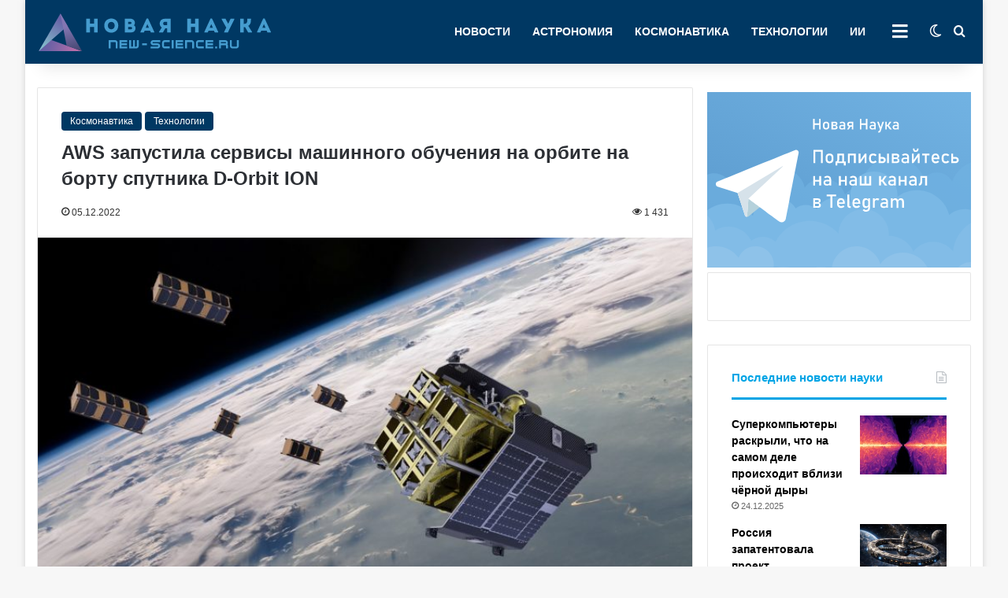

--- FILE ---
content_type: text/html; charset=UTF-8
request_url: https://new-science.ru/aws-zapustila-servisy-mashinnogo-obucheniya-na-orbite-na-bortu-sputnika-d-orbit-ion/
body_size: 241509
content:
<!DOCTYPE html> <html lang="ru-RU" prefix="og: http://ogp.me/ns#"> <head> <meta charset="UTF-8"/> <meta name="google" content="notranslate"/> <link rel="profile" href="http://gmpg.org/xfn/11"/> <link rel="icon" href="/favicon.svg" type="image/svg"> <title>AWS запустила сервисы машинного обучения на орбите на борту спутника D-Orbit ION | New-Science.ru</title> <meta http-equiv='x-dns-prefetch-control' content='on'> <link rel='dns-prefetch' href="//cdnjs.cloudflare.com/"/> <link rel='dns-prefetch' href="//ajax.googleapis.com/"/> <link rel='dns-prefetch' href="//fonts.googleapis.com/"/> <link rel='dns-prefetch' href="//fonts.gstatic.com/"/> <link rel='dns-prefetch' href="//s.gravatar.com/"/> <link rel='dns-prefetch' href="//www.google-analytics.com/"/> <style id='tie-critical-css' type='text/css'>:root{--brand-color:#0669ff;--dark-brand-color:#0051cc;--bright-color:#FFF;--base-color:#2c2f34}html{-ms-touch-action:manipulation;touch-action:manipulation;-webkit-text-size-adjust:100%;-ms-text-size-adjust:100%}article,aside,details,figcaption,figure,footer,header,main,menu,nav,section,summary{display:block}audio,canvas,progress,video{display:inline-block}audio:not([controls]){display:none;height:0}progress{vertical-align:baseline}template,[hidden]{display:none}a{background-color:transparent}a:active,a:hover{outline-width:0}abbr[title]{border-bottom:none;text-decoration:underline;text-decoration:underline dotted}b,strong{font-weight:inherit}b,strong{font-weight:600}dfn{font-style:italic}mark{background-color:#ff0;color:#000}small{font-size:80%}sub,sup{font-size:75%;line-height:0;position:relative;vertical-align:baseline}sub{bottom:-0.25em}sup{top:-0.5em}img{border-style:none}svg:not(:root){overflow:hidden}figure{margin:1em 0}hr{box-sizing:content-box;height:0;overflow:visible}button,input,select,textarea{font:inherit}optgroup{font-weight:bold}button,input,select{overflow:visible}button,input,select,textarea{margin:0}button,select{text-transform:none}button,[type="button"],[type="reset"],[type="submit"]{cursor:pointer}[disabled]{cursor:default}button,html [type="button"],[type="reset"],[type="submit"]{-webkit-appearance:button}button::-moz-focus-inner,input::-moz-focus-inner{border:0;padding:0}button:-moz-focusring,input:-moz-focusring{outline:1px dotted ButtonText}fieldset{border:1px solid #c0c0c0;margin:0 2px;padding:0.35em 0.625em 0.75em}legend{box-sizing:border-box;color:inherit;display:table;max-width:100%;padding:0;white-space:normal}textarea{overflow:auto}[type="checkbox"],[type="radio"]{box-sizing:border-box;padding:0}[type="number"]::-webkit-inner-spin-button,[type="number"]::-webkit-outer-spin-button{height:auto}[type="search"]{-webkit-appearance:textfield}[type="search"]::-webkit-search-cancel-button,[type="search"]::-webkit-search-decoration{-webkit-appearance:none}*{padding:0;margin:0;list-style:none;border:0;outline:none;box-sizing:border-box}*:before,*:after{box-sizing:border-box}body{background:#F7F7F7;color:var(--base-color);font-family:-apple-system, BlinkMacSystemFont, "Segoe UI", Roboto, Oxygen, Oxygen-Sans, Ubuntu, Cantarell, "Helvetica Neue", "Open Sans", Arial, sans-serif;font-size:13px;line-height:21px}h1,h2,h3,h4,h5,h6,.the-subtitle{line-height:1.4;font-weight:600}h1{font-size:41px;font-weight:700}h2{font-size:27px}h3{font-size:23px}h4,.the-subtitle{font-size:17px}h5{font-size:13px}h6{font-size:12px}a{color:var(--base-color);text-decoration:none;transition:0.15s}.brand-title,a:hover{color:var(--brand-color)}img,object,embed{max-width:100%;height:auto}iframe{max-width:100%}p{line-height:1.7}.says,.screen-reader-text,.comment-form-comment label{clip:rect(1px, 1px, 1px, 1px);position:absolute !important;height:1px;width:1px;overflow:hidden}.stream-title{margin-bottom:3px;font-size:11px;color:#a5a5a5;display:block}.stream-item{text-align:center;position:relative;z-index:2;margin:20px 0;padding:0}.stream-item iframe{margin:0 auto}.stream-item img{max-width:100%;width:auto;height:auto;margin:0 auto;display:inline-block;vertical-align:middle}.stream-item.stream-item-above-header{margin:0}.stream-item.stream-item-between .post-item-inner{width:100%;display:block}.post-layout-8.is-header-layout-1.has-header-ad .entry-header-outer,body.post-layout-8.has-header-below-ad .entry-header-outer{padding-top:0}.stream-item-top-wrapper ~ .stream-item-below-header,.is-header-layout-1.has-header-ad.post-layout-6 .featured-area,.has-header-below-ad.post-layout-6 .featured-area{margin-top:0}.has-header-below-ad .fullwidth-entry-title.container-wrapper,.is-header-layout-1.has-header-ad .fullwidth-entry-title,.is-header-layout-1.has-header-ad .is-first-section,.has-header-below-ad .is-first-section{padding-top:0;margin-top:0}@media (max-width: 991px){body:not(.is-header-layout-1).has-header-below-ad.has-header-ad .top-nav-below .has-breaking-news{margin-bottom:20px}.has-header-ad .fullwidth-entry-title.container-wrapper,.has-header-ad.has-header-below-ad .stream-item-below-header,.single.has-header-ad:not(.has-header-below-ad) #content,.page.has-header-ad:not(.has-header-below-ad) #content{margin-top:0}.has-header-ad .is-first-section{padding-top:0}.has-header-ad:not(.has-header-below-ad) .buddypress-header-outer{margin-bottom:15px}}.has-full-width-logo .stream-item-top-wrapper,.header-layout-2 .stream-item-top-wrapper{width:100%;max-width:100%;float:none;clear:both}@media (min-width: 992px){.header-layout-2.has-normal-width-logo .stream-item-top-wrapper{margin-top:0}}.header-layout-3.no-stream-item .logo-container{width:100%;float:none}@media (min-width: 992px){.header-layout-3.has-normal-width-logo .stream-item-top img{float:right}}@media (max-width: 991px){.header-layout-3.has-normal-width-logo .stream-item-top{clear:both}}#background-stream-cover{top:0;left:0;z-index:0;overflow:hidden;width:100%;height:100%;position:fixed}@media (max-width: 768px){.hide_banner_header .stream-item-above-header,.hide_banner_top .stream-item-top-wrapper,.hide_banner_below_header .stream-item-below-header,.hide_banner_bottom .stream-item-above-footer,.hide_banner_above .stream-item-above-post,.hide_banner_above_content .stream-item-above-post-content,.hide_banner_below_content .stream-item-below-post-content,.hide_banner_below .stream-item-below-post,.hide_banner_comments .stream-item-below-post-comments,.hide_breaking_news #top-nav,.hide_sidebars .sidebar,.hide_footer_tiktok #footer-tiktok,.hide_footer_instagram #footer-instagram,.hide_footer #footer-widgets-container,.hide_copyright #site-info,.hide_breadcrumbs #breadcrumb,.hide_share_post_top .share-buttons-top,.hide_share_post_bottom .share-buttons-bottom,.hide_post_newsletter #post-newsletter,.hide_related #related-posts,.hide_read_next #read-next-block,.hide_post_authorbio .post-components .about-author,.hide_post_nav .prev-next-post-nav,.hide_back_top_button #go-to-top,.hide_read_more_buttons .more-link,.hide_inline_related_posts #inline-related-post{display:none !important}}.tie-icon:before,[class^="tie-icon-"],[class*=" tie-icon-"]{font-family:'tiefonticon' !important;speak:never;font-style:normal;font-weight:normal;font-variant:normal;text-transform:none;line-height:1;-webkit-font-smoothing:antialiased;-moz-osx-font-smoothing:grayscale;display:inline-block}body.tie-no-js a.remove,body.tie-no-js .tooltip,body.tie-no-js .woocommerce-message,body.tie-no-js .woocommerce-error,body.tie-no-js .woocommerce-info,body.tie-no-js .bbp-template-notice,body.tie-no-js .indicator-hint,body.tie-no-js .menu-counter-bubble-outer,body.tie-no-js .notifications-total-outer,body.tie-no-js .comp-sub-menu,body.tie-no-js .menu-sub-content{display:none !important}body.tie-no-js .fa,body.tie-no-js .fas,body.tie-no-js .far,body.tie-no-js .fab,body.tie-no-js .tie-icon:before,body.tie-no-js [class^="tie-icon-"],body.tie-no-js [class*=" tie-icon-"],body.tie-no-js .weather-icon{visibility:hidden !important}body.tie-no-js [class^="tie-icon-"]:before,body.tie-no-js [class*=" tie-icon-"]:before{content:"\f105"}.tie-popup,#autocomplete-suggestions{display:none}.container{margin-right:auto;margin-left:auto;padding-left:15px;padding-right:15px}.container:after{content:"";display:table;clear:both}@media (min-width: 768px){.container{width:100%}}@media (min-width: 1200px){.container{max-width:1200px}}.tie-row{margin-left:-15px;margin-right:-15px}.tie-row:after{content:"";display:table;clear:both}.tie-col-xs-1,.tie-col-sm-1,.tie-col-md-1,.tie-col-xs-2,.tie-col-sm-2,.tie-col-md-2,.tie-col-xs-3,.tie-col-sm-3,.tie-col-md-3,.tie-col-xs-4,.tie-col-sm-4,.tie-col-md-4,.tie-col-xs-5,.tie-col-sm-5,.tie-col-md-5,.tie-col-xs-6,.tie-col-sm-6,.tie-col-md-6,.tie-col-xs-7,.tie-col-sm-7,.tie-col-md-7,.tie-col-xs-8,.tie-col-sm-8,.tie-col-md-8,.tie-col-xs-9,.tie-col-sm-9,.tie-col-md-9,.tie-col-xs-10,.tie-col-sm-10,.tie-col-md-10,.tie-col-xs-11,.tie-col-sm-11,.tie-col-md-11,.tie-col-xs-12,.tie-col-sm-12,.tie-col-md-12{position:relative;min-height:1px;padding-left:15px;padding-right:15px}.tie-col-xs-1,.tie-col-xs-2,.tie-col-xs-3,.tie-col-xs-4,.tie-col-xs-5,.tie-col-xs-6,.tie-col-xs-7,.tie-col-xs-8,.tie-col-xs-9,.tie-col-xs-10,.tie-col-xs-11,.tie-col-xs-12{float:left}.tie-col-xs-1{width:8.33333%}.tie-col-xs-2{width:16.66667%}.tie-col-xs-3{width:25%}.tie-col-xs-4{width:33.33333%}.tie-col-xs-5{width:41.66667%}.tie-col-xs-6{width:50%}.tie-col-xs-7{width:58.33333%}.tie-col-xs-8{width:66.66667%}.tie-col-xs-9{width:75%}.tie-col-xs-10{width:83.33333%}.tie-col-xs-11{width:91.66667%}.tie-col-xs-12{width:100%}@media (min-width: 768px){.tie-col-sm-1,.tie-col-sm-2,.tie-col-sm-3,.tie-col-sm-4,.tie-col-sm-5,.tie-col-sm-6,.tie-col-sm-7,.tie-col-sm-8,.tie-col-sm-9,.tie-col-sm-10,.tie-col-sm-11,.tie-col-sm-12{float:left}.tie-col-sm-1{width:8.33333%}.tie-col-sm-2{width:16.66667%}.tie-col-sm-3{width:25%}.tie-col-sm-4{width:33.33333%}.tie-col-sm-5{width:41.66667%}.tie-col-sm-6{width:50%}.tie-col-sm-7{width:58.33333%}.tie-col-sm-8{width:66.66667%}.tie-col-sm-9{width:75%}.tie-col-sm-10{width:83.33333%}.tie-col-sm-11{width:91.66667%}.tie-col-sm-12{width:100%}}@media (min-width: 992px){.tie-col-md-1,.tie-col-md-2,.tie-col-md-3,.tie-col-md-4,.tie-col-md-5,.tie-col-md-6,.tie-col-md-7,.tie-col-md-8,.tie-col-md-9,.tie-col-md-10,.tie-col-md-11,.tie-col-md-12{float:left}.tie-col-md-1{width:8.33333%}.tie-col-md-2{width:16.66667%}.tie-col-md-3{width:25%}.tie-col-md-4{width:33.33333%}.tie-col-md-5{width:41.66667%}.tie-col-md-6{width:50%}.tie-col-md-7{width:58.33333%}.tie-col-md-8{width:66.66667%}.tie-col-md-9{width:75%}.tie-col-md-10{width:83.33333%}.tie-col-md-11{width:91.66667%}.tie-col-md-12{width:100%}}.tie-alignleft{float:left}.tie-alignright{float:right}.tie-aligncenter{clear:both;margin-left:auto;margin-right:auto}.fullwidth{width:100% !important}.alignleft{float:left;margin:0.375em 1.75em 1em 0}.alignright{float:right;margin:0.375em 0 1em 1.75em}.aligncenter{clear:both;display:block;margin:0 auto 1.75em;text-align:center;margin-left:auto;margin-right:auto;margin-top:6px;margin-bottom:6px}@media (max-width: 767px){.entry .alignright,.entry .alignright img,.entry .alignleft,.entry .alignleft img{float:none;clear:both;display:block;margin:0 auto 1.75em}}.clearfix:before,.clearfix:after{content:"\0020";display:block;height:0;overflow:hidden}.clearfix:after{clear:both}.tie-container,#tie-wrapper{height:100%;min-height:650px}.tie-container{position:relative;overflow:hidden}#tie-wrapper{background:#fff;position:relative;z-index:108;height:100%;margin:0 auto}.container-wrapper{background:#ffffff;border:1px solid rgba(0,0,0,0.1);border-radius:2px;padding:30px}#content{margin-top:30px}@media (max-width: 991px){#content{margin-top:15px}}.site-content{-ms-word-wrap:break-word;word-wrap:break-word}.boxed-layout #tie-wrapper,.boxed-layout .fixed-nav{max-width:1230px}.boxed-layout.wrapper-has-shadow #tie-wrapper{box-shadow:0 1px 7px rgba(171,171,171,0.5)}@media (min-width: 992px){.boxed-layout #main-nav.fixed-nav,.boxed-layout #tie-wrapper{width:95%}}@media (min-width: 992px){.framed-layout #tie-wrapper{margin-top:25px;margin-bottom:25px}}@media (min-width: 992px){.border-layout #tie-container{margin:25px}.border-layout:after,.border-layout:before{background:inherit;content:"";display:block;height:25px;left:0;bottom:0;position:fixed;width:100%;z-index:110}.border-layout:before{top:0;bottom:auto}.border-layout.admin-bar:before{top:32px}.border-layout #main-nav.fixed-nav{left:25px;right:25px;width:calc(100% - 50px)}}#header-notification-bar{background:var(--brand-color);color:#fff;position:relative;z-index:1}#header-notification-bar p a{color:#fff;text-decoration:underline}#header-notification-bar .container{display:flex;justify-content:space-between;font-size:16px;flex-wrap:wrap;align-items:center;gap:40px;min-height:65px}#header-notification-bar .container .button{font-size:14px}#header-notification-bar .container:after{display:none}@media (max-width: 991px){#header-notification-bar .container{justify-content:center;padding-top:15px;padding-bottom:15px;gap:15px;flex-direction:column}}.theme-header{background:#fff;position:relative;z-index:999}.theme-header:after{content:"";display:table;clear:both}.theme-header.has-shadow{box-shadow:rgba(0,0,0,0.1) 0px 25px 20px -20px}.theme-header.top-nav-below .top-nav{z-index:8}.is-stretch-header .container{max-width:100%}#menu-components-wrap{display:flex;justify-content:space-between;width:100%;flex-wrap:wrap}.header-layout-2 #menu-components-wrap{justify-content:center}.header-layout-4 #menu-components-wrap{justify-content:flex-start}.header-layout-4 #menu-components-wrap .main-menu-wrap{flex-grow:2}.header-layout-4 #menu-components-wrap .flex-placeholder{flex-grow:1}.logo-row{position:relative}#logo{margin-top:40px;margin-bottom:40px;display:block;float:left}#logo img{vertical-align:middle}#logo img[src*='.svg']{width:100% !important}@-moz-document url-prefix(){#logo img[src*='.svg']{height:100px}}#logo a{display:inline-block}#logo .h1-off{position:absolute;top:-9000px;left:-9000px}#logo.text-logo a{color:var(--brand-color)}#logo.text-logo a:hover{color:var(--dark-brand-color);opacity:0.8}#tie-logo-inverted,#tie-sticky-logo-inverted{display:none}.tie-skin-inverted #tie-sticky-logo-inverted,.tie-skin-inverted #tie-logo-inverted{display:block}.tie-skin-inverted #tie-sticky-logo-default,.tie-skin-inverted #tie-logo-default{display:none}.logo-text{font-size:50px;line-height:50px;font-weight:bold}@media (max-width: 670px){.logo-text{font-size:30px}}.has-full-width-logo.is-stretch-header .logo-container{padding:0}.has-full-width-logo #logo{margin:0}.has-full-width-logo #logo a,.has-full-width-logo #logo img{width:100%;height:auto;display:block}.has-full-width-logo #logo,.header-layout-2 #logo{float:none;text-align:center}.has-full-width-logo #logo img,.header-layout-2 #logo img{margin-right:auto;margin-left:auto}.has-full-width-logo .logo-container,.header-layout-2 .logo-container{width:100%;float:none}@media (max-width: 991px){#theme-header.has-normal-width-logo #logo{margin:14px 0 !important;text-align:left;line-height:1}#theme-header.has-normal-width-logo #logo img{width:auto;height:auto;max-width:190px}}@media (max-width: 479px){#theme-header.has-normal-width-logo #logo img{max-width:160px;max-height:60px !important}}@media (max-width: 991px){#theme-header.mobile-header-default:not(.header-layout-1) #logo,#theme-header.mobile-header-default.header-layout-1 .header-layout-1-logo{flex-grow:10}#theme-header.mobile-header-centered.header-layout-1 .header-layout-1-logo{width:auto !important}#theme-header.mobile-header-centered #logo{float:none;text-align:center}}.components{display:flex;align-items:center;justify-content:end}.components>li{position:relative}.components>li.social-icons-item{margin:0}.components>li>a{display:block;position:relative;width:30px;text-align:center;font-size:16px;white-space:nowrap}.components>li>a:hover,.components>li:hover>a{z-index:2}.components .avatar{border-radius:100%;position:relative;top:3px;max-width:20px}.components a.follow-btn{width:auto;padding-left:15px;padding-right:15px;overflow:hidden;font-size:12px}.components .search-bar form{width:auto;background:rgba(255,255,255,0.1);line-height:36px;border-radius:50px;position:relative}.main-nav-light .main-nav .components .search-bar form,.top-nav-light .top-nav .components .search-bar form{background:rgba(0,0,0,0.05)}.components #search-input{border:0;width:100%;background:transparent;padding:0 35px 0 20px;border-radius:0;font-size:inherit}.components #search-submit{position:absolute;right:0;top:0;width:40px;line-height:inherit;color:#777777;background:transparent;font-size:15px;padding:0;transition:color 0.15s;border:none}.components #search-submit:hover{color:var(--brand-color)}#search-submit .tie-icon-spinner{color:#fff;cursor:default;animation:tie-spin 3s infinite linear}.popup-login-icon.has-title a{width:auto;padding:0 8px}.popup-login-icon.has-title span{line-height:unset;float:left}.popup-login-icon.has-title .login-title{position:relative;font-size:13px;padding-left:4px}.weather-menu-item{display:flex;align-items:center;padding-right:5px;overflow:hidden}.weather-menu-item .weather-wrap{padding:0;overflow:inherit;line-height:23px}.weather-menu-item .weather-forecast-day{display:block;float:left;width:auto;padding:0 5px;line-height:initial}.weather-menu-item .weather-forecast-day .weather-icon{font-size:26px;margin-bottom:0}.weather-menu-item .city-data{float:left;display:block;font-size:12px}.weather-menu-item .weather-current-temp{font-size:16px;font-weight:400}.weather-menu-item .weather-current-temp sup{font-size:9px;top:-2px}.weather-menu-item .theme-notice{padding:0 10px}.components .tie-weather-widget{color:var(--base-color)}.main-nav-dark .main-nav .tie-weather-widget{color:#ffffff}.top-nav-dark .top-nav .tie-weather-widget{color:#ccc}.components .icon-basecloud-bg:after{color:#ffffff}.main-nav-dark .main-nav .icon-basecloud-bg:after{color:#1f2024}.top-nav-dark .top-nav .icon-basecloud-bg:after{color:#1f2024}.custom-menu-button{padding-right:5px}.custom-menu-button .button{font-size:13px;display:inline-block;line-height:21px;width:auto}.header-layout-1 #menu-components-wrap{display:flex;justify-content:flex-end}.header-layout-1 .main-menu-wrapper{display:table;width:100%}.header-layout-1 #logo{line-height:1;float:left;margin-top:20px;margin-bottom:20px}.header-layout-1 .header-layout-1-logo{display:table-cell;vertical-align:middle;float:none}.is-header-bg-extended #theme-header,.is-header-bg-extended #theme-header.header-layout-1 #main-nav:not(.fixed-nav){background:transparent !important;display:inline-block !important;width:100% !important;box-shadow:none !important;transition:background 0.3s}.is-header-bg-extended #theme-header:before,.is-header-bg-extended #theme-header.header-layout-1 #main-nav:not(.fixed-nav):before{content:"";position:absolute;width:100%;left:0;right:0;top:0;height:150px;background-image:linear-gradient(to top, transparent, rgba(0,0,0,0.5))}@media (max-width: 991px){.is-header-bg-extended #tie-wrapper #theme-header .logo-container:not(.fixed-nav){background:transparent;box-shadow:none;transition:background 0.3s}}.is-header-bg-extended .has-background .is-first-section{margin-top:-350px !important}.is-header-bg-extended .has-background .is-first-section>*{padding-top:350px !important}.rainbow-line{height:3px;width:100%;position:relative;z-index:2;background-image:-webkit-linear-gradient(left, #f76570 0%, #f76570 8%, #f3a46b 8%, #f3a46b 16%, #f3a46b 16%, #ffd205 16%, #ffd205 24%, #ffd205 24%, #1bbc9b 24%, #1bbc9b 25%, #1bbc9b 32%, #14b9d5 32%, #14b9d5 40%, #c377e4 40%, #c377e4 48%, #f76570 48%, #f76570 56%, #f3a46b 56%, #f3a46b 64%, #ffd205 64%, #ffd205 72%, #1bbc9b 72%, #1bbc9b 80%, #14b9d5 80%, #14b9d5 80%, #14b9d5 89%, #c377e4 89%, #c377e4 100%);background-image:linear-gradient(to right, #f76570 0%, #f76570 8%, #f3a46b 8%, #f3a46b 16%, #f3a46b 16%, #ffd205 16%, #ffd205 24%, #ffd205 24%, #1bbc9b 24%, #1bbc9b 25%, #1bbc9b 32%, #14b9d5 32%, #14b9d5 40%, #c377e4 40%, #c377e4 48%, #f76570 48%, #f76570 56%, #f3a46b 56%, #f3a46b 64%, #ffd205 64%, #ffd205 72%, #1bbc9b 72%, #1bbc9b 80%, #14b9d5 80%, #14b9d5 80%, #14b9d5 89%, #c377e4 89%, #c377e4 100%)}@media (max-width: 991px){.logo-container,.header-layout-1 .main-menu-wrapper{border-width:0;display:flex;flex-flow:row nowrap;align-items:center;justify-content:space-between}}.mobile-header-components{display:none;z-index:10;height:30px;line-height:30px;flex-wrap:nowrap;flex:1 1 0%}.mobile-header-components .components{float:none;display:flex !important;justify-content:flex-start}.mobile-header-components .components li.custom-menu-link{display:inline-block;float:none}.mobile-header-components .components li.custom-menu-link>a{width:20px;padding-bottom:15px}.mobile-header-components .components li.custom-menu-link>a .menu-counter-bubble{right:calc(50% - 10px);bottom:-10px}.header-layout-1.main-nav-dark .mobile-header-components .components li.custom-menu-link>a{color:#fff}.mobile-header-components .components .comp-sub-menu{padding:10px}.dark-skin .mobile-header-components .components .comp-sub-menu{background:#1f2024}.mobile-header-components [class^="tie-icon-"],.mobile-header-components [class*=" tie-icon-"]{font-size:18px;width:20px;height:20px;vertical-align:middle}.mobile-header-components .tie-mobile-menu-icon{font-size:20px}.mobile-header-components .tie-icon-grid-9,.mobile-header-components .tie-icon-grid-4{transform:scale(1.75)}.mobile-header-components .nav-icon{display:inline-block;width:20px;height:2px;background-color:var(--base-color);position:relative;top:-4px;transition:background 0.4s ease}.mobile-header-components .nav-icon:before,.mobile-header-components .nav-icon:after{position:absolute;right:0;background-color:var(--base-color);content:'';display:block;width:100%;height:100%;transition:transform 0.4s, background 0.4s, right .2s ease;transform:translateZ(0);backface-visibility:hidden}.mobile-header-components .nav-icon:before{transform:translateY(-7px)}.mobile-header-components .nav-icon:after{transform:translateY(7px)}.mobile-header-components .nav-icon.is-layout-2:before,.mobile-header-components .nav-icon.is-layout-2:after{width:70%;right:15%}.mobile-header-components .nav-icon.is-layout-3:after{width:60%}.mobile-header-components .nav-icon.is-layout-4:after{width:60%;right:auto;left:0}.dark-skin .mobile-header-components .nav-icon,.dark-skin .mobile-header-components .nav-icon:before,.dark-skin .mobile-header-components .nav-icon:after,.main-nav-dark.header-layout-1 .mobile-header-components .nav-icon,.main-nav-dark.header-layout-1 .mobile-header-components .nav-icon:before,.main-nav-dark.header-layout-1 .mobile-header-components .nav-icon:after{background-color:#ffffff}.dark-skin .mobile-header-components .nav-icon .menu-text,.main-nav-dark.header-layout-1 .mobile-header-components .nav-icon .menu-text{color:#ffffff}.mobile-header-components .menu-text-wrapper{white-space:nowrap;width:auto !important}.mobile-header-components .menu-text{color:var(--base-color);line-height:30px;font-size:12px;padding:0 0 0 5px;display:inline-block;transition:color 0.4s}.dark-skin .mobile-header-components .menu-text,.main-nav-dark.header-layout-1 .mobile-header-components .menu-text{color:#ffffff}#mobile-header-components-area_1 .components li.custom-menu-link>a{margin-right:15px}#mobile-header-components-area_1 .comp-sub-menu{left:0;right:auto}#mobile-header-components-area_2 .components{flex-direction:row-reverse}#mobile-header-components-area_2 .components li.custom-menu-link>a{margin-left:15px}#mobile-menu-icon:hover .nav-icon,#mobile-menu-icon:hover .nav-icon:before,#mobile-menu-icon:hover .nav-icon:after{background-color:var(--brand-color)}@media (max-width: 991px){.logo-container:before,.logo-container:after{height:1px}.mobile-components-row .logo-wrapper{height:auto !important}.mobile-components-row .logo-container,.mobile-components-row.header-layout-1 .main-menu-wrapper{flex-wrap:wrap}.mobile-components-row:not(.header-layout-1) #logo,.mobile-components-row.header-layout-1 .header-layout-1-logo{flex:1 0 100%;order:-1}.mobile-components-row .mobile-header-components{padding:5px 0;height:45px}.mobile-components-row .mobile-header-components .components li.custom-menu-link>a{padding-bottom:0}#tie-body #mobile-container,.mobile-header-components{display:block}#slide-sidebar-widgets{display:none}}.top-nav{background-color:#ffffff;position:relative;z-index:10;line-height:40px;border:1px solid rgba(0,0,0,0.1);border-width:1px 0;color:var(--base-color);clear:both}.main-nav-below.top-nav-above .top-nav{border-top-width:0}.top-nav a:not(.button):not(:hover){color:var(--base-color)}.top-nav .components>li:hover>a{color:var(--brand-color)}.top-nav .search-bar{margin-top:3px;margin-bottom:3px;line-height:34px}.topbar-wrapper{display:flex;min-height:40px}.top-nav.has-menu .topbar-wrapper,.top-nav.has-components .topbar-wrapper{display:block}.top-nav .tie-alignleft,.top-nav .tie-alignright{flex-grow:1;position:relative}.top-nav.has-breaking-news .tie-alignleft{flex:1 0 100px}.top-nav.has-breaking-news .tie-alignright{flex-grow:0;z-index:1}.top-nav.has-date-components .tie-alignleft .components>li:first-child:not(.search-bar),.top-nav.has-date-components-menu .components>li:first-child:not(.search-bar),.top-nav-boxed .top-nav.has-components .components>li:first-child:not(.search-bar){border-width:0}@media (min-width: 992px){.header-layout-1.top-nav-below:not(.has-shadow) .top-nav{border-width:0 0 1px}}.topbar-today-date{padding-right:15px;flex-shrink:0}.top-menu .menu a{padding:0 10px}.top-menu .menu li:hover>a{color:var(--brand-color)}.top-menu .menu ul{display:none;position:absolute;background:#ffffff}.top-menu .menu li:hover>ul{display:block}.top-menu .menu li{position:relative}.top-menu .menu ul.sub-menu a{width:200px;line-height:20px;padding:10px 15px}.tie-alignright .top-menu{float:right;border-width:0 1px}.top-menu .menu .tie-current-menu>a{color:var(--brand-color)}@media (min-width: 992px){.top-nav-boxed .topbar-wrapper{padding-right:15px;padding-left:15px}.top-nav-boxed .top-nav{background:transparent !important;border-width:0}.top-nav-boxed .topbar-wrapper{background:#ffffff;border:1px solid rgba(0,0,0,0.1);border-width:1px 0;width:100%}.top-nav-boxed.has-shadow.top-nav-below .topbar-wrapper,.top-nav-boxed.has-shadow.top-nav-below-main-nav .topbar-wrapper{border-bottom-width:0 !important}}.top-nav .tie-alignleft .components,.top-nav .tie-alignleft .components>li{float:left;justify-content:start}.top-nav .tie-alignleft .comp-sub-menu{right:auto;left:-1px}.top-nav-dark .top-nav{background-color:#2c2e32;color:#ccc}.top-nav-dark .top-nav *{border-color:rgba(255,255,255,0.1)}.top-nav-dark .top-nav .breaking a{color:#ccc}.top-nav-dark .top-nav .breaking a:hover{color:#ffffff}.top-nav-dark .top-nav .components>li>a,.top-nav-dark .top-nav .components>li.social-icons-item .social-link:not(:hover) span{color:#ccc}.top-nav-dark .top-nav .components>li:hover>a{color:#ffffff}.top-nav-dark .top-nav .top-menu li a{color:#ccc;border-color:rgba(255,255,255,0.04)}.top-nav-dark .top-menu ul{background:#2c2e32}.top-nav-dark .top-menu li:hover>a{background:rgba(0,0,0,0.1);color:var(--brand-color)}.top-nav-dark.top-nav-boxed .top-nav{background-color:transparent}.top-nav-dark.top-nav-boxed .topbar-wrapper{background-color:#2c2e32}.top-nav-dark.top-nav-boxed.top-nav-above.main-nav-below .topbar-wrapper{border-width:0}.top-nav-light #top-nav .weather-icon .icon-cloud,.top-nav-light #top-nav .weather-icon .icon-basecloud-bg,.top-nav-light #top-nav .weather-icon .icon-cloud-behind,.main-nav-light #main-nav .weather-icon .icon-cloud,.main-nav-light #main-nav .weather-icon .icon-basecloud-bg,.main-nav-light #main-nav .weather-icon .icon-cloud-behind{color:#d3d3d3}@media (max-width: 991px){.top-nav:not(.has-breaking-news),.topbar-today-date,.top-menu,.theme-header .components{display:none}}.breaking{display:none}.main-nav-wrapper{position:relative;z-index:4}.main-nav-below.top-nav-below-main-nav .main-nav-wrapper{z-index:9}.main-nav-above.top-nav-below .main-nav-wrapper{z-index:10}.main-nav{background-color:var(--main-nav-background);color:var(--main-nav-primary-color);position:relative;border:1px solid var(--main-nav-main-border-color);border-width:1px 0}.main-menu-wrapper{position:relative}@media (min-width: 992px){.header-menu .menu{display:flex}.header-menu .menu a{display:block;position:relative}.header-menu .menu>li>a{white-space:nowrap}.header-menu .menu .sub-menu a{padding:8px 10px}.header-menu .menu a:hover,.header-menu .menu li:hover>a{z-index:2}.header-menu .menu ul:not(.sub-menu-columns):not(.sub-menu-columns-item):not(.sub-list):not(.mega-cat-sub-categories):not(.slider-arrow-nav){box-shadow:0 2px 5px rgba(0,0,0,0.1)}.header-menu .menu ul li{position:relative}.header-menu .menu ul a{border-width:0 0 1px;transition:0.15s}.header-menu .menu ul ul{top:0;left:100%}#main-nav{z-index:9;line-height:60px}.main-menu .menu a{transition:0.15s}.main-menu .menu>li>a{padding:0 14px;font-size:14px;font-weight:700}.main-menu .menu>li>.menu-sub-content{border-top:2px solid var(--main-nav-primary-color)}.main-menu .menu>li.is-icon-only>a{padding:0 20px;line-height:inherit}.main-menu .menu>li.is-icon-only>a:before{display:none}.main-menu .menu>li.is-icon-only>a .tie-menu-icon{font-size:160%;transform:translateY(15%)}.main-menu .menu ul{line-height:20px;z-index:1}.main-menu .menu .sub-menu .tie-menu-icon,.main-menu .menu .mega-recent-featured-list .tie-menu-icon,.main-menu .menu .mega-link-column .tie-menu-icon,.main-menu .menu .mega-cat-more-links .tie-menu-icon{width:20px}.main-menu .menu-sub-content{background:var(--main-nav-background);display:none;padding:15px;width:230px;position:absolute;box-shadow:0 3px 4px rgba(0,0,0,0.2)}.main-menu .menu-sub-content a{width:200px}.main-menu ul li:hover>.menu-sub-content,.main-menu ul li[aria-expanded="true"]>ul,.main-menu ul li[aria-expanded="true"]>.mega-menu-block{display:block;z-index:1}nav.main-nav.menu-style-default .menu>li.tie-current-menu{border-bottom:5px solid var(--main-nav-primary-color);margin-bottom:-5px}nav.main-nav.menu-style-default .menu>li.tie-current-menu>a:after{content:"";width:20px;height:2px;position:absolute;margin-top:17px;left:50%;top:50%;bottom:auto;right:auto;transform:translateX(-50%) translateY(-50%);background:#2c2f34;transition:0.3s}nav.main-nav.menu-style-solid-bg .menu>li.tie-current-menu>a,nav.main-nav.menu-style-solid-bg .menu>li:hover>a{background-color:var(--main-nav-primary-color);color:var(--main-nav-contrast-primary-color)}nav.main-nav.menu-style-side-arrow .menu>li.tie-current-menu{border-bottom-color:var(--main-nav-primary-color);border-bottom-width:10px !important;border-bottom-style:solid;margin-bottom:-10px}nav.main-nav.menu-style-side-arrow .menu>li.tie-current-menu+.tie-current-menu{border-bottom:none !important}nav.main-nav.menu-style-side-arrow .menu>li.tie-current-menu+.tie-current-menu>a:after{display:none !important}nav.main-nav.menu-style-side-arrow .menu>li.tie-current-menu>a:after{position:absolute;content:"";width:0;height:0;background-color:transparent;border-top:10px solid var(--main-nav-primary-color);border-right:10px solid transparent;bottom:-10px;left:100%;filter:brightness(80%)}nav.main-nav.menu-style-side-arrow .menu>li.tie-current-menu.menu-item-has-children:hover:after,nav.main-nav.menu-style-side-arrow .menu>li.tie-current-menu.menu-item-has-children:hover>a:after,nav.main-nav.menu-style-side-arrow .menu>li.tie-current-menu.mega-menu:hover:after,nav.main-nav.menu-style-side-arrow .menu>li.tie-current-menu.mega-menu:hover>a:after{display:none}nav.main-nav.menu-style-minimal .menu>li.tie-current-menu>a,nav.main-nav.menu-style-minimal .menu>li:hover>a{color:var(--main-nav-primary-color) !important}nav.main-nav.menu-style-minimal .menu>li.tie-current-menu>a::before,nav.main-nav.menu-style-minimal .menu>li:hover>a::before{border-top-color:var(--main-nav-primary-color) !important}nav.main-nav.menu-style-border-bottom .menu>li.tie-current-menu{border-bottom:3px solid var(--main-nav-primary-color);margin-bottom:-3px}nav.main-nav.menu-style-border-top .menu>li.tie-current-menu{border-top:3px solid var(--main-nav-primary-color);margin-bottom:-3px}nav.main-nav.menu-style-line .menu>li>a:after{content:"";left:50%;top:50%;bottom:auto;right:auto;transform:translateX(-50%) translateY(-50%);height:3px;position:absolute;margin-top:14px;background:var(--main-nav-primary-color);transition:0.4s;width:0}nav.main-nav.menu-style-line .menu>li.tie-current-menu>a:after,nav.main-nav.menu-style-line .menu>li:hover>a:after{width:50%}nav.main-nav.menu-style-arrow .menu>li.tie-current-menu>a:after{border-color:#fff transparent transparent;border-top-color:var(--main-nav-primary-color);border-style:solid;border-width:7px 7px 0;display:block;height:0;left:50%;margin-left:-7px;top:0 !important;width:0;content:"";position:absolute}nav.main-nav.menu-style-vertical-line .menu>li.tie-current-menu>a:after{content:"";width:2px;height:20px;position:absolute;margin-top:17px;left:50%;right:auto;transform:translateX(-50%);bottom:0;background:var(--main-nav-primary-color)}.header-layout-1 .main-menu-wrap .menu>li:only-child:not(.mega-menu){position:relative}.header-layout-1 .main-menu-wrap .menu>li:only-child>.menu-sub-content{right:0;left:auto}.header-layout-1 .main-menu-wrap .menu>li:only-child>.menu-sub-content ul{left:auto;right:100%}nav.main-nav .components>li:hover>a{color:var(--brand-color)}.main-nav .menu ul li:hover>a:not(.megamenu-pagination),.main-nav .components li a:hover,.main-nav .menu ul li.current-menu-item:not(.mega-link-column)>a{color:var(--main-nav-primary-color)}.main-nav .menu a,.main-nav .components li a{color:var(--main-nav-text-color)}.main-nav .components li.custom-menu-button:hover a.button,.main-nav .components li a.button:hover,.main-nav .components li a.checkout-button{color:var(--main-nav-contrast-primary-color)}.main-nav-light{--main-nav-background:#FFFFFF;--main-nav-secondry-background:rgba(0,0,0,0.03);--main-nav-primary-color:var(--brand-color);--main-nav-contrast-primary-color:var(--bright-color);--main-nav-text-color:var(--base-color);--main-nav-secondry-text-color:rgba(0,0,0,0.5);--main-nav-main-border-color:rgba(0,0,0,0.1);--main-nav-secondry-border-color:rgba(0,0,0,0.08)}.main-nav-light.fixed-nav{background-color:rgba(255,255,255,0.95)}.main-nav-dark{--main-nav-background:#1f2024;--main-nav-secondry-background:rgba(0,0,0,0.2);--main-nav-primary-color:var(--brand-color);--main-nav-contrast-primary-color:var(--bright-color);--main-nav-text-color:#FFFFFF;--main-nav-secondry-text-color:rgba(225,255,255,0.5);--main-nav-main-border-color:rgba(255,255,255,0.07);--main-nav-secondry-border-color:rgba(255,255,255,0.04)}.main-nav-dark .main-nav,.main-nav-dark .main-nav ul.cats-horizontal li a{border-width:0}.main-nav-dark .main-nav.fixed-nav{background-color:rgba(31,32,36,0.95)}}@media (min-width: 992px){header .menu-item-has-children>a:before,.mega-menu>a:before{content:'';position:absolute;right:10px;top:50%;bottom:auto;transform:translateY(-50%);font-family:'tiefonticon' !important;font-style:normal;font-weight:normal;font-variant:normal;text-transform:none;content:"\f079";font-size:11px;line-height:1}header .menu-item-has-children .menu-item-has-children>a:before,.mega-menu .menu-item-has-children>a:before{content:"\f106";font-size:15px}.menu>.menu-item-has-children:not(.is-icon-only)>a,.menu .mega-menu:not(.is-icon-only)>a{padding-right:25px}}@media (min-width: 992px){.main-nav-boxed .main-nav{border-width:0}.main-nav-boxed .main-menu-wrapper{float:left;width:100%;background-color:var(--main-nav-background);padding-right:15px}.main-nav-boxed.main-nav-light .main-menu-wrapper{border:1px solid var(--main-nav-main-border-color)}.dark-skin .main-nav-boxed.main-nav-light .main-menu-wrapper{border-width:0}.main-nav-boxed.main-nav-light .fixed-nav .main-menu-wrapper{border-color:transparent}.main-nav-above.top-nav-above #main-nav:not(.fixed-nav){top:-1px}.main-nav-below.top-nav-below #main-nav:not(.fixed-nav){bottom:-1px}.dark-skin .main-nav-below.top-nav-above #main-nav{border-width:0}.dark-skin .main-nav-below.top-nav-below-main-nav #main-nav{border-top-width:0}}.main-nav-boxed .main-nav:not(.fixed-nav),.main-nav-boxed .fixed-nav .main-menu-wrapper,.theme-header:not(.main-nav-boxed) .fixed-nav .main-menu-wrapper{background:transparent !important}@media (min-width: 992px){.header-layout-1.main-nav-below.top-nav-above .main-nav{margin-top:-1px;border-top-width:0}.header-layout-1.main-nav-below.top-nav-above .breaking-title{top:0;margin-bottom:-1px}}.header-layout-1.main-nav-below.top-nav-below-main-nav .main-nav-wrapper{z-index:9}.header-layout-1.main-nav-below.top-nav-below-main-nav .main-nav{margin-bottom:-1px;bottom:0;border-top-width:0}@media (min-width: 992px){.header-layout-1.main-nav-below.top-nav-below-main-nav .top-nav{margin-top:-1px}}.header-layout-1.has-shadow:not(.top-nav-below) .main-nav{border-bottom:0}#theme-header.header-layout-1>div:only-child nav{border-width:0 !important}@media only screen and (min-width: 992px) and (max-width: 1100px){.main-nav .menu>li:not(.is-icon-only)>a{padding-left:7px;padding-right:7px}.main-nav .menu>li:not(.is-icon-only)>a:before{display:none}.main-nav .menu>li.is-icon-only>a{padding-left:15px;padding-right:15px}}.menu-tiny-label{font-size:10px;border-radius:10px;padding:2px 7px 3px;margin-left:3px;line-height:1;position:relative;top:-1px}.menu-tiny-label.menu-tiny-circle{border-radius:100%}@media (max-width: 991px){#sticky-logo{display:none}}#main-nav:not(.fixed-nav) #sticky-logo,#main-nav:not(.fixed-nav) .flex-placeholder{display:none}@media (min-width: 992px){#sticky-logo{overflow:hidden;float:left;vertical-align:middle}#sticky-logo a{line-height:1;display:inline-block}#sticky-logo img{position:relative;vertical-align:middle;padding:8px 10px;top:-1px;max-height:50px}.just-before-sticky #sticky-logo img,.header-layout-1 #sticky-logo img{padding:0}.header-layout-1:not(.has-custom-sticky-logo) #sticky-logo{display:none}.theme-header #sticky-logo img{opacity:0;visibility:hidden;width:0 !important;transform:translateY(75%);transition:transform 0.3s cubic-bezier(0.55, 0, 0.1, 1),opacity 0.6s cubic-bezier(0.55, 0, 0.1, 1)}.theme-header.header-layout-1:not(.has-custom-sticky-logo) #sticky-logo img{transition:none}.theme-header:not(.header-layout-1) #main-nav:not(.fixed-nav) #sticky-logo img{margin-left:-20px}.header-layout-1 .flex-placeholder{flex-grow:1}}.theme-header .fixed-nav{position:fixed;width:100%;top:0;bottom:auto !important;z-index:100;will-change:transform;transform:translateY(-100%);transition:transform 0.3s;box-shadow:rgba(99,99,99,0.2) 0px 2px 8px 0px;border-width:0;background-color:rgba(255,255,255,0.95)}.theme-header .fixed-nav:not(.just-before-sticky){line-height:60px !important}@media (min-width: 992px){.theme-header .fixed-nav:not(.just-before-sticky) .header-layout-1-logo{display:none}}.theme-header .fixed-nav:not(.just-before-sticky) #sticky-logo{display:block}.theme-header .fixed-nav:not(.just-before-sticky) #sticky-logo img{opacity:1;visibility:visible;width:auto !important;transform:translateY(0)}@media (min-width: 992px){.header-layout-1:not(.just-before-sticky):not(.has-custom-sticky-logo) .fixed-nav #sticky-logo{display:block}}.admin-bar .theme-header .fixed-nav{top:32px}@media (max-width: 782px){.admin-bar .theme-header .fixed-nav{top:46px}}@media (max-width: 600px){.admin-bar .theme-header .fixed-nav{top:0}}@media (min-width: 992px){.border-layout .theme-header .fixed-nav{top:25px}.border-layout.admin-bar .theme-header .fixed-nav{top:57px}}.theme-header .fixed-nav .container{opacity:0.95}.theme-header .fixed-nav .main-menu-wrapper,.theme-header .fixed-nav .main-menu{border-top:0}.theme-header .fixed-nav.fixed-unpinned:not(.default-behavior-mode) .main-menu .menu>li.tie-current-menu{border-bottom-width:0;margin-bottom:0}.theme-header .fixed-nav.unpinned-no-transition{transition:none}.theme-header .fixed-nav:not(.fixed-unpinned):not(.fixed-pinned) .tie-current-menu{border:none !important}.theme-header .fixed-pinned,.theme-header .default-behavior-mode.fixed-unpinned{transform:translate3d(0, 0, 0)}@media (max-width: 991px){.theme-header .fixed-nav{transition:none}.fixed-nav.logo-container.sticky-up,.fixed-nav.logo-container.sticky-nav-slide.sticky-down,.fixed-nav#main-nav.sticky-up,.fixed-nav#main-nav.sticky-nav-slide.sticky-down{transition:transform 0.4s ease}.sticky-type-slide .fixed-nav.logo-container.sticky-nav-slide-visible,.sticky-type-slide .fixed-nav#main-nav.sticky-nav-slide-visible{transform:translateY(0)}.fixed-nav.default-behavior-mode{transform:none !important}}@media (max-width: 991px){#tie-wrapper header#theme-header{box-shadow:none;background:transparent !important}.logo-container,.header-layout-1 .main-nav{border-width:0;box-shadow:0 3px 7px 0 rgba(0,0,0,0.1)}.header-layout-1.top-nav-below .main-nav:not(.fixed-nav){box-shadow:none}.is-header-layout-1.has-header-ad .top-nav-below .main-nav{border-bottom-width:1px}.logo-container,.header-layout-1 .main-nav{background-color:#ffffff}.dark-skin .logo-container,.main-nav-dark.header-layout-1 .main-nav{background-color:#1f2024}.dark-skin #theme-header .logo-container.fixed-nav{background-color:rgba(31,32,36,0.95)}.header-layout-1.main-nav-below.top-nav-below-main-nav .main-nav{margin-bottom:0}#sticky-nav-mask,.header-layout-1 #menu-components-wrap,.header-layout-3 .main-nav-wrapper,.header-layout-2 .main-nav-wrapper{display:none}.main-menu-wrapper .main-menu-wrap{width:100%}} </style> <meta name="description" content="Amazon Web Service (AWS), компания Amazon Group, предоставляющая услуги облачных вычислений, объявила об успешном запуске пакета вычислительных программ и программ машинного обучения (ML) на орбитальном спутнике. В ходе эксперимента, проводившегося в течение последних 10 месяцев, был проверен более быстрый и эффективный метод сбора и анализа данных непосредственно на орбите с использованием облака. Это позволяет автоматически"/> <meta name="robots" content="max-snippet:-1, max-image-preview:large, max-video-preview:-1"/> <meta name="author" content="New-Science.ru"/> <meta name="keywords" content="космонавтика,технологии"/> <link rel="canonical" href="https://new-science.ru/aws-zapustila-servisy-mashinnogo-obucheniya-na-orbite-na-bortu-sputnika-d-orbit-ion/"/> <meta name="generator" content="All in One SEO Pro (AIOSEO) 4.8.3.2"/> <meta property="og:locale" content="ru_RU"/> <meta property="og:site_name" content="New-Science.ru | Актуальные новости научных открытий, высоких технологий, электроники и космоса."/> <meta property="og:type" content="article"/> <meta property="og:title" content="AWS запустила сервисы машинного обучения на орбите на борту спутника D-Orbit ION | New-Science.ru"/> <meta property="og:description" content="Amazon Web Service (AWS), компания Amazon Group, предоставляющая услуги облачных вычислений, объявила об успешном запуске пакета вычислительных программ и программ машинного обучения (ML) на орбитальном спутнике. В ходе эксперимента, проводившегося в течение последних 10 месяцев, был проверен более быстрый и эффективный метод сбора и анализа данных непосредственно на орбите с использованием облака. Это позволяет автоматически"/> <meta property="og:url" content="https://new-science.ru/aws-zapustila-servisy-mashinnogo-obucheniya-na-orbite-na-bortu-sputnika-d-orbit-ion/"/> <meta property="og:image" content="https://new-science.ru/wp-content/uploads/2022/12/85-5-scaled.jpg"/> <meta property="og:image:secure_url" content="https://new-science.ru/wp-content/uploads/2022/12/85-5-scaled.jpg"/> <meta property="og:image:width" content="1400"/> <meta property="og:image:height" content="787"/> <meta property="article:published_time" content="2022-12-05T07:41:05+00:00"/> <meta property="article:modified_time" content="2022-12-05T07:41:05+00:00"/> <meta name="twitter:card" content="summary"/> <meta name="twitter:site" content="@newscienceru"/> <meta name="twitter:title" content="AWS запустила сервисы машинного обучения на орбите на борту спутника D-Orbit ION | New-Science.ru"/> <meta name="twitter:description" content="Amazon Web Service (AWS), компания Amazon Group, предоставляющая услуги облачных вычислений, объявила об успешном запуске пакета вычислительных программ и программ машинного обучения (ML) на орбитальном спутнике. В ходе эксперимента, проводившегося в течение последних 10 месяцев, был проверен более быстрый и эффективный метод сбора и анализа данных непосредственно на орбите с использованием облака. Это позволяет автоматически"/> <meta name="twitter:image" content="https://new-science.ru/wp-content/uploads/2022/12/85-5-scaled.jpg"/> <script type="application/ld+json" class="aioseo-schema">
{"@context":"https:\/\/schema.org","@graph":[{"@type":"Article","@id":"https:\/\/new-science.ru\/aws-zapustila-servisy-mashinnogo-obucheniya-na-orbite-na-bortu-sputnika-d-orbit-ion\/#article","name":"AWS \u0437\u0430\u043f\u0443\u0441\u0442\u0438\u043b\u0430 \u0441\u0435\u0440\u0432\u0438\u0441\u044b \u043c\u0430\u0448\u0438\u043d\u043d\u043e\u0433\u043e \u043e\u0431\u0443\u0447\u0435\u043d\u0438\u044f \u043d\u0430 \u043e\u0440\u0431\u0438\u0442\u0435 \u043d\u0430 \u0431\u043e\u0440\u0442\u0443 \u0441\u043f\u0443\u0442\u043d\u0438\u043a\u0430 D-Orbit ION | New-Science.ru","headline":"AWS \u0437\u0430\u043f\u0443\u0441\u0442\u0438\u043b\u0430 \u0441\u0435\u0440\u0432\u0438\u0441\u044b \u043c\u0430\u0448\u0438\u043d\u043d\u043e\u0433\u043e \u043e\u0431\u0443\u0447\u0435\u043d\u0438\u044f \u043d\u0430 \u043e\u0440\u0431\u0438\u0442\u0435 \u043d\u0430 \u0431\u043e\u0440\u0442\u0443 \u0441\u043f\u0443\u0442\u043d\u0438\u043a\u0430 D-Orbit ION","author":{"@id":"https:\/\/new-science.ru#author"},"publisher":{"@id":"https:\/\/new-science.ru\/#organization"},"image":{"@type":"ImageObject","url":"https:\/\/new-science.ru\/wp-content\/uploads\/2022\/12\/85-5-scaled.jpg","width":1400,"height":787},"datePublished":"2022-12-05T10:41:05+03:00","dateModified":"2022-12-05T10:41:05+03:00","inLanguage":"ru-RU","mainEntityOfPage":{"@id":"https:\/\/new-science.ru\/aws-zapustila-servisy-mashinnogo-obucheniya-na-orbite-na-bortu-sputnika-d-orbit-ion\/#webpage"},"isPartOf":{"@id":"https:\/\/new-science.ru\/aws-zapustila-servisy-mashinnogo-obucheniya-na-orbite-na-bortu-sputnika-d-orbit-ion\/#webpage"},"articleSection":"\u041a\u043e\u0441\u043c\u043e\u043d\u0430\u0432\u0442\u0438\u043a\u0430, \u0422\u0435\u0445\u043d\u043e\u043b\u043e\u0433\u0438\u0438"},{"@type":"BreadcrumbList","@id":"https:\/\/new-science.ru\/aws-zapustila-servisy-mashinnogo-obucheniya-na-orbite-na-bortu-sputnika-d-orbit-ion\/#breadcrumblist","itemListElement":[{"@type":"ListItem","@id":"https:\/\/new-science.ru#listItem","position":1,"name":"Home","item":"https:\/\/new-science.ru","nextItem":{"@type":"ListItem","@id":"https:\/\/new-science.ru\/category\/tehnologii\/#listItem","name":"\u0422\u0435\u0445\u043d\u043e\u043b\u043e\u0433\u0438\u0438"}},{"@type":"ListItem","@id":"https:\/\/new-science.ru\/category\/tehnologii\/#listItem","position":2,"name":"\u0422\u0435\u0445\u043d\u043e\u043b\u043e\u0433\u0438\u0438","item":"https:\/\/new-science.ru\/category\/tehnologii\/","nextItem":{"@type":"ListItem","@id":"https:\/\/new-science.ru\/aws-zapustila-servisy-mashinnogo-obucheniya-na-orbite-na-bortu-sputnika-d-orbit-ion\/#listItem","name":"AWS \u0437\u0430\u043f\u0443\u0441\u0442\u0438\u043b\u0430 \u0441\u0435\u0440\u0432\u0438\u0441\u044b \u043c\u0430\u0448\u0438\u043d\u043d\u043e\u0433\u043e \u043e\u0431\u0443\u0447\u0435\u043d\u0438\u044f \u043d\u0430 \u043e\u0440\u0431\u0438\u0442\u0435 \u043d\u0430 \u0431\u043e\u0440\u0442\u0443 \u0441\u043f\u0443\u0442\u043d\u0438\u043a\u0430 D-Orbit ION"},"previousItem":{"@type":"ListItem","@id":"https:\/\/new-science.ru#listItem","name":"Home"}},{"@type":"ListItem","@id":"https:\/\/new-science.ru\/aws-zapustila-servisy-mashinnogo-obucheniya-na-orbite-na-bortu-sputnika-d-orbit-ion\/#listItem","position":3,"name":"AWS \u0437\u0430\u043f\u0443\u0441\u0442\u0438\u043b\u0430 \u0441\u0435\u0440\u0432\u0438\u0441\u044b \u043c\u0430\u0448\u0438\u043d\u043d\u043e\u0433\u043e \u043e\u0431\u0443\u0447\u0435\u043d\u0438\u044f \u043d\u0430 \u043e\u0440\u0431\u0438\u0442\u0435 \u043d\u0430 \u0431\u043e\u0440\u0442\u0443 \u0441\u043f\u0443\u0442\u043d\u0438\u043a\u0430 D-Orbit ION","previousItem":{"@type":"ListItem","@id":"https:\/\/new-science.ru\/category\/tehnologii\/#listItem","name":"\u0422\u0435\u0445\u043d\u043e\u043b\u043e\u0433\u0438\u0438"}}]},{"@type":"Organization","@id":"https:\/\/new-science.ru\/#organization","name":"\u0418\u043d\u0442\u0435\u0440\u043d\u0435\u0442-\u0436\u0443\u0440\u043d\u0430\u043b \u041d\u043e\u0432\u0430\u044f \u041d\u0430\u0443\u043a\u0430","description":"\u0410\u043a\u0442\u0443\u0430\u043b\u044c\u043d\u044b\u0435 \u043d\u043e\u0432\u043e\u0441\u0442\u0438 \u043d\u0430\u0443\u0447\u043d\u044b\u0445 \u043e\u0442\u043a\u0440\u044b\u0442\u0438\u0439, \u0432\u044b\u0441\u043e\u043a\u0438\u0445 \u0442\u0435\u0445\u043d\u043e\u043b\u043e\u0433\u0438\u0439, \u044d\u043b\u0435\u043a\u0442\u0440\u043e\u043d\u0438\u043a\u0438 \u0438 \u043a\u043e\u0441\u043c\u043e\u0441\u0430.","url":"https:\/\/new-science.ru\/","logo":{"@type":"ImageObject","url":"https:\/\/new-science.ru\/wp-content\/uploads\/2024\/03\/logo.png","@id":"https:\/\/new-science.ru\/aws-zapustila-servisy-mashinnogo-obucheniya-na-orbite-na-bortu-sputnika-d-orbit-ion\/#organizationLogo","width":1400,"height":1342},"image":{"@id":"https:\/\/new-science.ru\/aws-zapustila-servisy-mashinnogo-obucheniya-na-orbite-na-bortu-sputnika-d-orbit-ion\/#organizationLogo"},"sameAs":["https:\/\/www.pinterest.ru\/sciencenew","https:\/\/www.youtube.com\/channel\/UCVLySHGhLbZXpm59Y-OafHw"]},{"@type":"Person","@id":"https:\/\/new-science.ru#author","url":"https:\/\/new-science.ru","name":"New-Science.ru"},{"@type":"WebPage","@id":"https:\/\/new-science.ru\/aws-zapustila-servisy-mashinnogo-obucheniya-na-orbite-na-bortu-sputnika-d-orbit-ion\/#webpage","url":"https:\/\/new-science.ru\/aws-zapustila-servisy-mashinnogo-obucheniya-na-orbite-na-bortu-sputnika-d-orbit-ion\/","name":"AWS \u0437\u0430\u043f\u0443\u0441\u0442\u0438\u043b\u0430 \u0441\u0435\u0440\u0432\u0438\u0441\u044b \u043c\u0430\u0448\u0438\u043d\u043d\u043e\u0433\u043e \u043e\u0431\u0443\u0447\u0435\u043d\u0438\u044f \u043d\u0430 \u043e\u0440\u0431\u0438\u0442\u0435 \u043d\u0430 \u0431\u043e\u0440\u0442\u0443 \u0441\u043f\u0443\u0442\u043d\u0438\u043a\u0430 D-Orbit ION | New-Science.ru","description":"Amazon Web Service (AWS), \u043a\u043e\u043c\u043f\u0430\u043d\u0438\u044f Amazon Group, \u043f\u0440\u0435\u0434\u043e\u0441\u0442\u0430\u0432\u043b\u044f\u044e\u0449\u0430\u044f \u0443\u0441\u043b\u0443\u0433\u0438 \u043e\u0431\u043b\u0430\u0447\u043d\u044b\u0445 \u0432\u044b\u0447\u0438\u0441\u043b\u0435\u043d\u0438\u0439, \u043e\u0431\u044a\u044f\u0432\u0438\u043b\u0430 \u043e\u0431 \u0443\u0441\u043f\u0435\u0448\u043d\u043e\u043c \u0437\u0430\u043f\u0443\u0441\u043a\u0435 \u043f\u0430\u043a\u0435\u0442\u0430 \u0432\u044b\u0447\u0438\u0441\u043b\u0438\u0442\u0435\u043b\u044c\u043d\u044b\u0445 \u043f\u0440\u043e\u0433\u0440\u0430\u043c\u043c \u0438 \u043f\u0440\u043e\u0433\u0440\u0430\u043c\u043c \u043c\u0430\u0448\u0438\u043d\u043d\u043e\u0433\u043e \u043e\u0431\u0443\u0447\u0435\u043d\u0438\u044f (ML) \u043d\u0430 \u043e\u0440\u0431\u0438\u0442\u0430\u043b\u044c\u043d\u043e\u043c \u0441\u043f\u0443\u0442\u043d\u0438\u043a\u0435. \u0412 \u0445\u043e\u0434\u0435 \u044d\u043a\u0441\u043f\u0435\u0440\u0438\u043c\u0435\u043d\u0442\u0430, \u043f\u0440\u043e\u0432\u043e\u0434\u0438\u0432\u0448\u0435\u0433\u043e\u0441\u044f \u0432 \u0442\u0435\u0447\u0435\u043d\u0438\u0435 \u043f\u043e\u0441\u043b\u0435\u0434\u043d\u0438\u0445 10 \u043c\u0435\u0441\u044f\u0446\u0435\u0432, \u0431\u044b\u043b \u043f\u0440\u043e\u0432\u0435\u0440\u0435\u043d \u0431\u043e\u043b\u0435\u0435 \u0431\u044b\u0441\u0442\u0440\u044b\u0439 \u0438 \u044d\u0444\u0444\u0435\u043a\u0442\u0438\u0432\u043d\u044b\u0439 \u043c\u0435\u0442\u043e\u0434 \u0441\u0431\u043e\u0440\u0430 \u0438 \u0430\u043d\u0430\u043b\u0438\u0437\u0430 \u0434\u0430\u043d\u043d\u044b\u0445 \u043d\u0435\u043f\u043e\u0441\u0440\u0435\u0434\u0441\u0442\u0432\u0435\u043d\u043d\u043e \u043d\u0430 \u043e\u0440\u0431\u0438\u0442\u0435 \u0441 \u0438\u0441\u043f\u043e\u043b\u044c\u0437\u043e\u0432\u0430\u043d\u0438\u0435\u043c \u043e\u0431\u043b\u0430\u043a\u0430. \u042d\u0442\u043e \u043f\u043e\u0437\u0432\u043e\u043b\u044f\u0435\u0442 \u0430\u0432\u0442\u043e\u043c\u0430\u0442\u0438\u0447\u0435\u0441\u043a\u0438","inLanguage":"ru-RU","isPartOf":{"@id":"https:\/\/new-science.ru\/#website"},"breadcrumb":{"@id":"https:\/\/new-science.ru\/aws-zapustila-servisy-mashinnogo-obucheniya-na-orbite-na-bortu-sputnika-d-orbit-ion\/#breadcrumblist"},"author":{"@id":"https:\/\/new-science.ru#author"},"creator":{"@id":"https:\/\/new-science.ru#author"},"image":{"@type":"ImageObject","url":"https:\/\/new-science.ru\/wp-content\/uploads\/2022\/12\/85-5-scaled.jpg","@id":"https:\/\/new-science.ru\/aws-zapustila-servisy-mashinnogo-obucheniya-na-orbite-na-bortu-sputnika-d-orbit-ion\/#mainImage","width":1400,"height":787},"primaryImageOfPage":{"@id":"https:\/\/new-science.ru\/aws-zapustila-servisy-mashinnogo-obucheniya-na-orbite-na-bortu-sputnika-d-orbit-ion\/#mainImage"},"datePublished":"2022-12-05T10:41:05+03:00","dateModified":"2022-12-05T10:41:05+03:00"},{"@type":"WebSite","@id":"https:\/\/new-science.ru\/#website","url":"https:\/\/new-science.ru\/","name":"New-Science.ru","description":"\u0410\u043a\u0442\u0443\u0430\u043b\u044c\u043d\u044b\u0435 \u043d\u043e\u0432\u043e\u0441\u0442\u0438 \u043d\u0430\u0443\u0447\u043d\u044b\u0445 \u043e\u0442\u043a\u0440\u044b\u0442\u0438\u0439, \u0432\u044b\u0441\u043e\u043a\u0438\u0445 \u0442\u0435\u0445\u043d\u043e\u043b\u043e\u0433\u0438\u0439, \u044d\u043b\u0435\u043a\u0442\u0440\u043e\u043d\u0438\u043a\u0438 \u0438 \u043a\u043e\u0441\u043c\u043e\u0441\u0430.","inLanguage":"ru-RU","publisher":{"@id":"https:\/\/new-science.ru\/#organization"}}]}
</script> <link rel="alternate" type="application/rss+xml" title="New-Science.ru &raquo; Лента" href="/feed/"/> <link rel="alternate" type="application/rss+xml" title="New-Science.ru &raquo; Лента комментариев" href="/comments/feed/"/> <script type="text/javascript">
try {
if( 'undefined' != typeof localStorage ){
var tieSkin = localStorage.getItem('tie-skin');
}
var html = document.getElementsByTagName('html')[0].classList,
htmlSkin = 'light';
if( html.contains('dark-skin') ){
htmlSkin = 'dark';
}
if( tieSkin != null && tieSkin != htmlSkin ){
html.add('tie-skin-inverted');
var tieSkinInverted = true;
}
if( tieSkin == 'dark' ){
html.add('dark-skin');
}
else if( tieSkin == 'light' ){
html.remove( 'dark-skin' );
}
} catch(e) { console.log( e ) }
</script> <style type="text/css"> :root{ --tie-preset-gradient-1: linear-gradient(135deg, rgba(6, 147, 227, 1) 0%, rgb(155, 81, 224) 100%); --tie-preset-gradient-2: linear-gradient(135deg, rgb(122, 220, 180) 0%, rgb(0, 208, 130) 100%); --tie-preset-gradient-3: linear-gradient(135deg, rgba(252, 185, 0, 1) 0%, rgba(255, 105, 0, 1) 100%); --tie-preset-gradient-4: linear-gradient(135deg, rgba(255, 105, 0, 1) 0%, rgb(207, 46, 46) 100%); --tie-preset-gradient-5: linear-gradient(135deg, rgb(238, 238, 238) 0%, rgb(169, 184, 195) 100%); --tie-preset-gradient-6: linear-gradient(135deg, rgb(74, 234, 220) 0%, rgb(151, 120, 209) 20%, rgb(207, 42, 186) 40%, rgb(238, 44, 130) 60%, rgb(251, 105, 98) 80%, rgb(254, 248, 76) 100%); --tie-preset-gradient-7: linear-gradient(135deg, rgb(255, 206, 236) 0%, rgb(152, 150, 240) 100%); --tie-preset-gradient-8: linear-gradient(135deg, rgb(254, 205, 165) 0%, rgb(254, 45, 45) 50%, rgb(107, 0, 62) 100%); --tie-preset-gradient-9: linear-gradient(135deg, rgb(255, 203, 112) 0%, rgb(199, 81, 192) 50%, rgb(65, 88, 208) 100%); --tie-preset-gradient-10: linear-gradient(135deg, rgb(255, 245, 203) 0%, rgb(182, 227, 212) 50%, rgb(51, 167, 181) 100%); --tie-preset-gradient-11: linear-gradient(135deg, rgb(202, 248, 128) 0%, rgb(113, 206, 126) 100%); --tie-preset-gradient-12: linear-gradient(135deg, rgb(2, 3, 129) 0%, rgb(40, 116, 252) 100%); --tie-preset-gradient-13: linear-gradient(135deg, #4D34FA, #ad34fa); --tie-preset-gradient-14: linear-gradient(135deg, #0057FF, #31B5FF); --tie-preset-gradient-15: linear-gradient(135deg, #FF007A, #FF81BD); --tie-preset-gradient-16: linear-gradient(135deg, #14111E, #4B4462); --tie-preset-gradient-17: linear-gradient(135deg, #F32758, #FFC581); --main-nav-background: #1f2024; --main-nav-secondry-background: rgba(0,0,0,0.2); --main-nav-primary-color: #0088ff; --main-nav-contrast-primary-color: #FFFFFF; --main-nav-text-color: #FFFFFF; --main-nav-secondry-text-color: rgba(225,255,255,0.5); --main-nav-main-border-color: rgba(255,255,255,0.07); --main-nav-secondry-border-color: rgba(255,255,255,0.04); } </style> <link rel="alternate" title="oEmbed (JSON)" type="application/json+oembed" href="/wp-json/oembed/1.0/embed?url=https%3A%2F%2Fnew-science.ru%2Faws-zapustila-servisy-mashinnogo-obucheniya-na-orbite-na-bortu-sputnika-d-orbit-ion%2F"/> <link rel="alternate" title="oEmbed (XML)" type="text/xml+oembed" href="/wp-json/oembed/1.0/embed?url=https%3A%2F%2Fnew-science.ru%2Faws-zapustila-servisy-mashinnogo-obucheniya-na-orbite-na-bortu-sputnika-d-orbit-ion%2F&#038;format=xml"/> <meta property="og:title" content="AWS запустила сервисы машинного обучения на орбите на борту спутника D-Orbit ION - New-Science.ru"/> <meta property="og:type" content="article"/> <meta property="og:description" content="Amazon Web Service (AWS), компания Amazon Group, предоставляющая услуги облачных вычислений, объявил"/> <meta property="og:url" content="https://new-science.ru/aws-zapustila-servisy-mashinnogo-obucheniya-na-orbite-na-bortu-sputnika-d-orbit-ion/"/> <meta property="og:site_name" content="New-Science.ru"/> <meta property="og:image" content="https://new-science.ru/wp-content/uploads/2022/12/85-5-scaled.jpg"/> <meta name="viewport" content="width=device-width, initial-scale=1.0"/><style id='wp-img-auto-sizes-contain-inline-css' type='text/css'> img:is([sizes=auto i],[sizes^="auto," i]){contain-intrinsic-size:3000px 1500px} /*# sourceURL=wp-img-auto-sizes-contain-inline-css */ </style> <!-- <link rel='stylesheet' id='dashicons-css' href="/wp-includes/css/dashicons.min.css" type='text/css' media='all'/> --> <!-- <link rel='stylesheet' id='post-views-counter-frontend-css' href="/wp-content/plugins/post-views-counter/css/frontend.css" type='text/css' media='all'/> --> <!-- <link rel='stylesheet' id='gn-frontend-gnfollow-style-css' href="/wp-content/plugins/gn-publisher/assets/css/gn-frontend-gnfollow.min.css" type='text/css' media='all'/> --> <!-- <link rel='stylesheet' id='tie-css-styles-css' href="/wp-content/themes/science/assets/css/style.min.css" type='text/css' media='all'/> --> <!-- <link rel='stylesheet' id='tie-css-widgets-css' href="/wp-content/themes/science/assets/css/widgets.min.css" type='text/css' media='all'/> --> <!-- <link rel='stylesheet' id='tie-css-helpers-css' href="/wp-content/themes/science/assets/css/helpers.min.css" type='text/css' media='all'/> --> <!-- <link rel='stylesheet' id='tie-fontawesome5-css' href="/wp-content/themes/science/assets/css/fontawesome.css" type='text/css' media='all'/> --> <!-- <link rel='stylesheet' id='tie-css-single-css' href="/wp-content/themes/science/assets/css/single.min.css" type='text/css' media='all'/> -->
<link rel="stylesheet" type="text/css" href="//new-science.ru/wp-content/cache/wpfc-minified/syorwtl/2kn7w.css" media="all"/> <!-- <link rel='stylesheet' id='tie-css-print-css' href="/wp-content/themes/science/assets/css/print.css" type='text/css' media='print'/> -->
<link rel="stylesheet" type="text/css" href="//new-science.ru/wp-content/cache/wpfc-minified/llgh66s2/ffr73.css" media="print"/> <!-- <link rel='stylesheet' id='tie-theme-child-css-css' href="/wp-content/themes/science-child/style.css" type='text/css' media='all'/> -->
<link rel="stylesheet" type="text/css" href="//new-science.ru/wp-content/cache/wpfc-minified/d4tycqth/ffr72.css" media="all"/> <style id='tie-theme-child-css-inline-css' type='text/css'> body{font-size: 16px;}#top-nav .top-menu > ul ul li a{text-transform: uppercase;}#main-nav .main-menu > ul > li > a{text-transform: uppercase;}#main-nav .main-menu > ul ul li a{font-size: 14px;}.entry-header h1.entry-title{font-size: 24px;}h1.page-title{font-size: 22px;}#the-post .entry-content,#the-post .entry-content p{font-size: 17px;}.entry h1{text-transform: uppercase;}.entry h2{font-size: 22px;}.entry h3{font-size: 20px;}:root:root{--brand-color: #00a4e5;--dark-brand-color: #0072b3;--bright-color: #FFFFFF;--base-color: #2c2f34;}#reading-position-indicator{box-shadow: 0 0 10px rgba( 0,164,229,0.7);}:root:root{--brand-color: #00a4e5;--dark-brand-color: #0072b3;--bright-color: #FFFFFF;--base-color: #2c2f34;}#reading-position-indicator{box-shadow: 0 0 10px rgba( 0,164,229,0.7);}#tie-container a.post-title:hover,#tie-container .post-title a:hover,#tie-container .thumb-overlay .thumb-title a:hover{background-size: 100% 2px;text-decoration: none !important;}a.post-title,.post-title a{background-image: linear-gradient(to bottom,#000 0%,#000 98%);background-size: 0 1px;background-repeat: no-repeat;background-position: left 100%;color: #000;}.dark-skin a.post-title,.dark-skin .post-title a{color: #fff;background-image: linear-gradient(to bottom,#fff 0%,#fff 98%);}#header-notification-bar{background: var( --tie-preset-gradient-13 );}#header-notification-bar{--tie-buttons-color: #FFFFFF;--tie-buttons-border-color: #FFFFFF;--tie-buttons-hover-color: #e1e1e1;--tie-buttons-hover-text: #000000;}#header-notification-bar{--tie-buttons-text: #000000;}#top-nav,#top-nav .sub-menu,#top-nav .comp-sub-menu,#top-nav .ticker-content,#top-nav .ticker-swipe,.top-nav-boxed #top-nav .topbar-wrapper,.top-nav-dark .top-menu ul,#autocomplete-suggestions.search-in-top-nav{background-color : #2a4150;}#top-nav *,#autocomplete-suggestions.search-in-top-nav{border-color: rgba( #FFFFFF,0.08);}#top-nav .icon-basecloud-bg:after{color: #2a4150;}#top-nav a:not(:hover),#top-nav input,#top-nav #search-submit,#top-nav .fa-spinner,#top-nav .dropdown-social-icons li a span,#top-nav .components > li .social-link:not(:hover) span,#autocomplete-suggestions.search-in-top-nav a{color: #ffffff;}#top-nav input::-moz-placeholder{color: #ffffff;}#top-nav input:-moz-placeholder{color: #ffffff;}#top-nav input:-ms-input-placeholder{color: #ffffff;}#top-nav input::-webkit-input-placeholder{color: #ffffff;}#top-nav,.search-in-top-nav{--tie-buttons-color: #90b3bb;--tie-buttons-border-color: #90b3bb;--tie-buttons-text: #FFFFFF;--tie-buttons-hover-color: #72959d;}#top-nav a:hover,#top-nav .menu li:hover > a,#top-nav .menu > .tie-current-menu > a,#top-nav .components > li:hover > a,#top-nav .components #search-submit:hover,#autocomplete-suggestions.search-in-top-nav .post-title a:hover{color: #90b3bb;}#top-nav,#top-nav .comp-sub-menu,#top-nav .tie-weather-widget{color: #90b3bb;}#autocomplete-suggestions.search-in-top-nav .post-meta,#autocomplete-suggestions.search-in-top-nav .post-meta a:not(:hover){color: rgba( 144,179,187,0.7 );}#top-nav .weather-icon .icon-cloud,#top-nav .weather-icon .icon-basecloud-bg,#top-nav .weather-icon .icon-cloud-behind{color: #90b3bb !important;}#main-nav,#main-nav .menu-sub-content,#main-nav .comp-sub-menu,#main-nav ul.cats-vertical li a.is-active,#main-nav ul.cats-vertical li a:hover,#autocomplete-suggestions.search-in-main-nav{background-color: #003863;}#main-nav{border-width: 0;}#theme-header #main-nav:not(.fixed-nav){bottom: 0;}#main-nav .icon-basecloud-bg:after{color: #003863;}#autocomplete-suggestions.search-in-main-nav{border-color: rgba(255,255,255,0.07);}.main-nav-boxed #main-nav .main-menu-wrapper{border-width: 0;}#main-nav a:not(:hover),#main-nav a.social-link:not(:hover) span,#main-nav .dropdown-social-icons li a span,#autocomplete-suggestions.search-in-main-nav a{color: #ffffff;}#theme-header:not(.main-nav-boxed) #main-nav,.main-nav-boxed .main-menu-wrapper{border-right: 0 none !important;border-left : 0 none !important;border-top : 0 none !important;}#theme-header:not(.main-nav-boxed) #main-nav,.main-nav-boxed .main-menu-wrapper{border-right: 0 none !important;border-left : 0 none !important;border-bottom : 0 none !important;}.main-nav,.search-in-main-nav{--main-nav-primary-color: #003863;--tie-buttons-color: #003863;--tie-buttons-border-color: #003863;--tie-buttons-text: #FFFFFF;--tie-buttons-hover-color: #001a45;}#main-nav .mega-links-head:after,#main-nav .cats-horizontal a.is-active,#main-nav .cats-horizontal a:hover,#main-nav .spinner > div{background-color: #003863;}#main-nav .menu ul li:hover > a,#main-nav .menu ul li.current-menu-item:not(.mega-link-column) > a,#main-nav .components a:hover,#main-nav .components > li:hover > a,#main-nav #search-submit:hover,#main-nav .cats-vertical a.is-active,#main-nav .cats-vertical a:hover,#main-nav .mega-menu .post-meta a:hover,#main-nav .mega-menu .post-box-title a:hover,#autocomplete-suggestions.search-in-main-nav a:hover,#main-nav .spinner-circle:after{color: #003863;}#main-nav .menu > li.tie-current-menu > a,#main-nav .menu > li:hover > a,.theme-header #main-nav .mega-menu .cats-horizontal a.is-active,.theme-header #main-nav .mega-menu .cats-horizontal a:hover{color: #FFFFFF;}#main-nav .menu > li.tie-current-menu > a:before,#main-nav .menu > li:hover > a:before{border-top-color: #FFFFFF;}#main-nav,#main-nav input,#main-nav #search-submit,#main-nav .fa-spinner,#main-nav .comp-sub-menu,#main-nav .tie-weather-widget{color: #ffffff;}#main-nav input::-moz-placeholder{color: #ffffff;}#main-nav input:-moz-placeholder{color: #ffffff;}#main-nav input:-ms-input-placeholder{color: #ffffff;}#main-nav input::-webkit-input-placeholder{color: #ffffff;}#main-nav .mega-menu .post-meta,#main-nav .mega-menu .post-meta a,#autocomplete-suggestions.search-in-main-nav .post-meta{color: rgba(255,255,255,0.6);}#main-nav .weather-icon .icon-cloud,#main-nav .weather-icon .icon-basecloud-bg,#main-nav .weather-icon .icon-cloud-behind{color: #ffffff !important;}#footer{background-color: #003863;}#site-info{background-color: #003863;}#footer .posts-list-counter .posts-list-items li.widget-post-list:before{border-color: #003863;}#footer .timeline-widget a .date:before{border-color: rgba(0,56,99,0.8);}#footer .footer-boxed-widget-area,#footer textarea,#footer input:not([type=submit]),#footer select,#footer code,#footer kbd,#footer pre,#footer samp,#footer .show-more-button,#footer .slider-links .tie-slider-nav span,#footer #wp-calendar,#footer #wp-calendar tbody td,#footer #wp-calendar thead th,#footer .widget.buddypress .item-options a{border-color: rgba(255,255,255,0.1);}#footer .social-statistics-widget .white-bg li.social-icons-item a,#footer .widget_tag_cloud .tagcloud a,#footer .latest-tweets-widget .slider-links .tie-slider-nav span,#footer .widget_layered_nav_filters a{border-color: rgba(255,255,255,0.1);}#footer .social-statistics-widget .white-bg li:before{background: rgba(255,255,255,0.1);}.site-footer #wp-calendar tbody td{background: rgba(255,255,255,0.02);}#footer .white-bg .social-icons-item a span.followers span,#footer .circle-three-cols .social-icons-item a .followers-num,#footer .circle-three-cols .social-icons-item a .followers-name{color: rgba(255,255,255,0.8);}#footer .timeline-widget ul:before,#footer .timeline-widget a:not(:hover) .date:before{background-color: #001a45;}#footer,#footer textarea,#footer input:not([type='submit']),#footer select,#footer #wp-calendar tbody,#footer .tie-slider-nav li span:not(:hover),#footer .widget_categories li a:before,#footer .widget_product_categories li a:before,#footer .widget_layered_nav li a:before,#footer .widget_archive li a:before,#footer .widget_nav_menu li a:before,#footer .widget_meta li a:before,#footer .widget_pages li a:before,#footer .widget_recent_entries li a:before,#footer .widget_display_forums li a:before,#footer .widget_display_views li a:before,#footer .widget_rss li a:before,#footer .widget_display_stats dt:before,#footer .subscribe-widget-content h3,#footer .about-author .social-icons a:not(:hover) span{color: #d1d1d1;}#footer post-widget-body .meta-item,#footer .post-meta,#footer .stream-title,#footer.dark-skin .timeline-widget .date,#footer .wp-caption .wp-caption-text,#footer .rss-date{color: rgba(209,209,209,0.7);}#footer input::-moz-placeholder{color: #d1d1d1;}#footer input:-moz-placeholder{color: #d1d1d1;}#footer input:-ms-input-placeholder{color: #d1d1d1;}#footer input::-webkit-input-placeholder{color: #d1d1d1;}.site-footer.dark-skin a:hover,#footer .stars-rating-active,#footer .twitter-icon-wrap span,.block-head-4.magazine2 #footer .tabs li a{color: #90b3bb;}#footer .circle_bar{stroke: #90b3bb;}#footer .widget.buddypress .item-options a.selected,#footer .widget.buddypress .item-options a.loading,#footer .tie-slider-nav span:hover,.block-head-4.magazine2 #footer .tabs{border-color: #90b3bb;}.magazine2:not(.block-head-4) #footer .tabs a:hover,.magazine2:not(.block-head-4) #footer .tabs .active a,.magazine1 #footer .tabs a:hover,.magazine1 #footer .tabs .active a,.block-head-4.magazine2 #footer .tabs.tabs .active a,.block-head-4.magazine2 #footer .tabs > .active a:before,.block-head-4.magazine2 #footer .tabs > li.active:nth-child(n) a:after,#footer .digital-rating-static,#footer .timeline-widget li a:hover .date:before,#footer #wp-calendar #today,#footer .posts-list-counter .posts-list-items li.widget-post-list:before,#footer .cat-counter span,#footer.dark-skin .the-global-title:after,#footer .button,#footer [type='submit'],#footer .spinner > div,#footer .widget.buddypress .item-options a.selected,#footer .widget.buddypress .item-options a.loading,#footer .tie-slider-nav span:hover,#footer .fullwidth-area .tagcloud a:hover{background-color: #90b3bb;color: #FFFFFF;}.block-head-4.magazine2 #footer .tabs li a:hover{color: #72959d;}.block-head-4.magazine2 #footer .tabs.tabs .active a:hover,#footer .widget.buddypress .item-options a.selected,#footer .widget.buddypress .item-options a.loading,#footer .tie-slider-nav span:hover{color: #FFFFFF !important;}#footer .button:hover,#footer [type='submit']:hover{background-color: #72959d;color: #FFFFFF;}@media (min-width: 1200px){.container{width: auto;}}.boxed-layout #tie-wrapper,.boxed-layout .fixed-nav{max-width: 1390px;}@media (min-width: 1360px){.container,.wide-next-prev-slider-wrapper .slider-main-container{max-width: 1360px;}}@media (min-width: 992px){.sidebar{width: 30%;}.main-content{width: 70%;}}.meta-views.meta-item .tie-icon-fire:before{content: "\f06e" !important;}.tie-icon-moon:before{content: "\f10d";color: #ffffff;}.tie-icon-search:before{content:"\f002";color: #ffffff;}@media (min-width: 1200px) {.container {max-width: 1360px;}}@media (max-width: 991px) {#theme-header.has-normal-width-logo #logo {margin: 14px 0 !important;text-align: left;line-height: 1;}#theme-header.has-normal-width-logo #logo img {width: auto;height: 50px;max-width: 190px;}}.button,[type="submit"],.generic-button a,.generic-button button {padding: 4px 8px;border-radius: 4px;background-color: #2e90f9;}#main-nav .menu ul li:hover > a { color: #00CFFF;} /*# sourceURL=tie-theme-child-css-inline-css */ </style> <script type="text/javascript" id="post-views-counter-frontend-js-before">
/* <![CDATA[ */
var pvcArgsFrontend = {"mode":"js","postID":32706,"requestURL":"https:\/\/new-science.ru\/wp-admin\/admin-ajax.php","nonce":"8d886ea04d","dataStorage":"cookies","multisite":false,"path":"\/","domain":""};
//# sourceURL=post-views-counter-frontend-js-before
/* ]]> */
</script> <script src='//new-science.ru/wp-content/cache/wpfc-minified/6jc9c1r5/2kn7w.js' type="text/javascript"></script>
<!-- <script type="text/javascript" src="https://new-science.ru/wp-content/plugins/post-views-counter/js/frontend.js" id="post-views-counter-frontend-js"></script> --> <!-- <script type="text/javascript" data-no-optimize="1" data-cfasync="false" src="https://new-science.ru/wp-includes/js/jquery/jquery.min.js" id="jquery-core-js"></script> --> <link rel="https://api.w.org/" href="/wp-json/"/><link rel="alternate" title="JSON" type="application/json" href="/wp-json/wp/v2/posts/32706"/><link rel="EditURI" type="application/rsd+xml" title="RSD" href="/xmlrpc.php?rsd"/> <link rel='shortlink' href="/?p=32706"/> <meta http-equiv="X-UA-Compatible" content="IE=edge"> <meta name="theme-color" content="#003863"/><link rel="icon" href="/wp-content/uploads/2019/08/favicon.png" sizes="32x32"/> <link rel="icon" href="/wp-content/uploads/2019/08/favicon.png" sizes="192x192"/> <link rel="apple-touch-icon" href="/wp-content/uploads/2019/08/favicon.png"/> <meta name="msapplication-TileImage" content="https://new-science.ru/wp-content/uploads/2019/08/favicon.png"/> <style> .ai-viewports {--ai: 1;} .ai-viewport-3 { display: none !important;} .ai-viewport-2 { display: none !important;} .ai-viewport-1 { display: inherit !important;} .ai-viewport-0 { display: none !important;} @media (min-width: 768px) and (max-width: 979px) { .ai-viewport-1 { display: none !important;} .ai-viewport-2 { display: inherit !important;} } @media (max-width: 767px) { .ai-viewport-1 { display: none !important;} .ai-viewport-3 { display: inherit !important;} } </style> <script type="text/javascript">     (function(m,e,t,r,i,k,a){         m[i]=m[i]||function(){(m[i].a=m[i].a||[]).push(arguments)};         m[i].l=1*new Date();         for (var j = 0; j < document.scripts.length; j++) {if (document.scripts[j].src === r) { return; }}         k=e.createElement(t),a=e.getElementsByTagName(t)[0],k.async=1,k.src=r,a.parentNode.insertBefore(k,a)     })(window, document,'script','https://mc.yandex.ru/metrika/tag.js?id=52940419', 'ym');      ym(52940419, 'init', {ssr:true, webvisor:true, trackHash:true, clickmap:true, accurateTrackBounce:true, trackLinks:true}); </script> <noscript><div><img src="//mc.yandex.ru/watch/52940419" style="position:absolute; left:-9999px;" alt=""/></div></noscript> <script type="text/javascript">
function addLink() {
var body_element = document.getElementsByTagName('body')[0];
var selection;
selection = window.getSelection();
var pagelink = "<br /><br /> Источник: New-Science.ru <a href='"+document.location.href+"'>"+document.location.href+"</a><br />";
var copytext = selection + pagelink;
var newdiv = document.createElement('div');
newdiv.style.position='absolute';
newdiv.style.left='-99999px';
body_element.appendChild(newdiv);
newdiv.innerHTML = copytext;
selection.selectAllChildren(newdiv);
window.setTimeout(function() {
body_element.removeChild(newdiv);
},0);
}
document.oncopy = addLink;
</script> <script>
if("new-"+"sci"+"ence.ru"!==document.domain){
document.write('<meta http-equiv="refresh" content="0; url=https://new-sci'+'ence.ru">');
}</script> <script>window.yaContextCb=window.yaContextCb||[]</script> <script src="https://yandex.ru/ads/system/context.js" async></script> <style id='global-styles-inline-css' type='text/css'> :root{--wp--preset--aspect-ratio--square: 1;--wp--preset--aspect-ratio--4-3: 4/3;--wp--preset--aspect-ratio--3-4: 3/4;--wp--preset--aspect-ratio--3-2: 3/2;--wp--preset--aspect-ratio--2-3: 2/3;--wp--preset--aspect-ratio--16-9: 16/9;--wp--preset--aspect-ratio--9-16: 9/16;--wp--preset--color--black: #000000;--wp--preset--color--cyan-bluish-gray: #abb8c3;--wp--preset--color--white: #ffffff;--wp--preset--color--pale-pink: #f78da7;--wp--preset--color--vivid-red: #cf2e2e;--wp--preset--color--luminous-vivid-orange: #ff6900;--wp--preset--color--luminous-vivid-amber: #fcb900;--wp--preset--color--light-green-cyan: #7bdcb5;--wp--preset--color--vivid-green-cyan: #00d084;--wp--preset--color--pale-cyan-blue: #8ed1fc;--wp--preset--color--vivid-cyan-blue: #0693e3;--wp--preset--color--vivid-purple: #9b51e0;--wp--preset--color--global-color: #00a4e5;--wp--preset--gradient--vivid-cyan-blue-to-vivid-purple: linear-gradient(135deg,rgb(6,147,227) 0%,rgb(155,81,224) 100%);--wp--preset--gradient--light-green-cyan-to-vivid-green-cyan: linear-gradient(135deg,rgb(122,220,180) 0%,rgb(0,208,130) 100%);--wp--preset--gradient--luminous-vivid-amber-to-luminous-vivid-orange: linear-gradient(135deg,rgb(252,185,0) 0%,rgb(255,105,0) 100%);--wp--preset--gradient--luminous-vivid-orange-to-vivid-red: linear-gradient(135deg,rgb(255,105,0) 0%,rgb(207,46,46) 100%);--wp--preset--gradient--very-light-gray-to-cyan-bluish-gray: linear-gradient(135deg,rgb(238,238,238) 0%,rgb(169,184,195) 100%);--wp--preset--gradient--cool-to-warm-spectrum: linear-gradient(135deg,rgb(74,234,220) 0%,rgb(151,120,209) 20%,rgb(207,42,186) 40%,rgb(238,44,130) 60%,rgb(251,105,98) 80%,rgb(254,248,76) 100%);--wp--preset--gradient--blush-light-purple: linear-gradient(135deg,rgb(255,206,236) 0%,rgb(152,150,240) 100%);--wp--preset--gradient--blush-bordeaux: linear-gradient(135deg,rgb(254,205,165) 0%,rgb(254,45,45) 50%,rgb(107,0,62) 100%);--wp--preset--gradient--luminous-dusk: linear-gradient(135deg,rgb(255,203,112) 0%,rgb(199,81,192) 50%,rgb(65,88,208) 100%);--wp--preset--gradient--pale-ocean: linear-gradient(135deg,rgb(255,245,203) 0%,rgb(182,227,212) 50%,rgb(51,167,181) 100%);--wp--preset--gradient--electric-grass: linear-gradient(135deg,rgb(202,248,128) 0%,rgb(113,206,126) 100%);--wp--preset--gradient--midnight: linear-gradient(135deg,rgb(2,3,129) 0%,rgb(40,116,252) 100%);--wp--preset--font-size--small: 13px;--wp--preset--font-size--medium: 20px;--wp--preset--font-size--large: 36px;--wp--preset--font-size--x-large: 42px;--wp--preset--spacing--20: 0.44rem;--wp--preset--spacing--30: 0.67rem;--wp--preset--spacing--40: 1rem;--wp--preset--spacing--50: 1.5rem;--wp--preset--spacing--60: 2.25rem;--wp--preset--spacing--70: 3.38rem;--wp--preset--spacing--80: 5.06rem;--wp--preset--shadow--natural: 6px 6px 9px rgba(0, 0, 0, 0.2);--wp--preset--shadow--deep: 12px 12px 50px rgba(0, 0, 0, 0.4);--wp--preset--shadow--sharp: 6px 6px 0px rgba(0, 0, 0, 0.2);--wp--preset--shadow--outlined: 6px 6px 0px -3px rgb(255, 255, 255), 6px 6px rgb(0, 0, 0);--wp--preset--shadow--crisp: 6px 6px 0px rgb(0, 0, 0);}:where(.is-layout-flex){gap: 0.5em;}:where(.is-layout-grid){gap: 0.5em;}body .is-layout-flex{display: flex;}.is-layout-flex{flex-wrap: wrap;align-items: center;}.is-layout-flex > :is(*, div){margin: 0;}body .is-layout-grid{display: grid;}.is-layout-grid > :is(*, div){margin: 0;}:where(.wp-block-columns.is-layout-flex){gap: 2em;}:where(.wp-block-columns.is-layout-grid){gap: 2em;}:where(.wp-block-post-template.is-layout-flex){gap: 1.25em;}:where(.wp-block-post-template.is-layout-grid){gap: 1.25em;}.has-black-color{color: var(--wp--preset--color--black) !important;}.has-cyan-bluish-gray-color{color: var(--wp--preset--color--cyan-bluish-gray) !important;}.has-white-color{color: var(--wp--preset--color--white) !important;}.has-pale-pink-color{color: var(--wp--preset--color--pale-pink) !important;}.has-vivid-red-color{color: var(--wp--preset--color--vivid-red) !important;}.has-luminous-vivid-orange-color{color: var(--wp--preset--color--luminous-vivid-orange) !important;}.has-luminous-vivid-amber-color{color: var(--wp--preset--color--luminous-vivid-amber) !important;}.has-light-green-cyan-color{color: var(--wp--preset--color--light-green-cyan) !important;}.has-vivid-green-cyan-color{color: var(--wp--preset--color--vivid-green-cyan) !important;}.has-pale-cyan-blue-color{color: var(--wp--preset--color--pale-cyan-blue) !important;}.has-vivid-cyan-blue-color{color: var(--wp--preset--color--vivid-cyan-blue) !important;}.has-vivid-purple-color{color: var(--wp--preset--color--vivid-purple) !important;}.has-black-background-color{background-color: var(--wp--preset--color--black) !important;}.has-cyan-bluish-gray-background-color{background-color: var(--wp--preset--color--cyan-bluish-gray) !important;}.has-white-background-color{background-color: var(--wp--preset--color--white) !important;}.has-pale-pink-background-color{background-color: var(--wp--preset--color--pale-pink) !important;}.has-vivid-red-background-color{background-color: var(--wp--preset--color--vivid-red) !important;}.has-luminous-vivid-orange-background-color{background-color: var(--wp--preset--color--luminous-vivid-orange) !important;}.has-luminous-vivid-amber-background-color{background-color: var(--wp--preset--color--luminous-vivid-amber) !important;}.has-light-green-cyan-background-color{background-color: var(--wp--preset--color--light-green-cyan) !important;}.has-vivid-green-cyan-background-color{background-color: var(--wp--preset--color--vivid-green-cyan) !important;}.has-pale-cyan-blue-background-color{background-color: var(--wp--preset--color--pale-cyan-blue) !important;}.has-vivid-cyan-blue-background-color{background-color: var(--wp--preset--color--vivid-cyan-blue) !important;}.has-vivid-purple-background-color{background-color: var(--wp--preset--color--vivid-purple) !important;}.has-black-border-color{border-color: var(--wp--preset--color--black) !important;}.has-cyan-bluish-gray-border-color{border-color: var(--wp--preset--color--cyan-bluish-gray) !important;}.has-white-border-color{border-color: var(--wp--preset--color--white) !important;}.has-pale-pink-border-color{border-color: var(--wp--preset--color--pale-pink) !important;}.has-vivid-red-border-color{border-color: var(--wp--preset--color--vivid-red) !important;}.has-luminous-vivid-orange-border-color{border-color: var(--wp--preset--color--luminous-vivid-orange) !important;}.has-luminous-vivid-amber-border-color{border-color: var(--wp--preset--color--luminous-vivid-amber) !important;}.has-light-green-cyan-border-color{border-color: var(--wp--preset--color--light-green-cyan) !important;}.has-vivid-green-cyan-border-color{border-color: var(--wp--preset--color--vivid-green-cyan) !important;}.has-pale-cyan-blue-border-color{border-color: var(--wp--preset--color--pale-cyan-blue) !important;}.has-vivid-cyan-blue-border-color{border-color: var(--wp--preset--color--vivid-cyan-blue) !important;}.has-vivid-purple-border-color{border-color: var(--wp--preset--color--vivid-purple) !important;}.has-vivid-cyan-blue-to-vivid-purple-gradient-background{background: var(--wp--preset--gradient--vivid-cyan-blue-to-vivid-purple) !important;}.has-light-green-cyan-to-vivid-green-cyan-gradient-background{background: var(--wp--preset--gradient--light-green-cyan-to-vivid-green-cyan) !important;}.has-luminous-vivid-amber-to-luminous-vivid-orange-gradient-background{background: var(--wp--preset--gradient--luminous-vivid-amber-to-luminous-vivid-orange) !important;}.has-luminous-vivid-orange-to-vivid-red-gradient-background{background: var(--wp--preset--gradient--luminous-vivid-orange-to-vivid-red) !important;}.has-very-light-gray-to-cyan-bluish-gray-gradient-background{background: var(--wp--preset--gradient--very-light-gray-to-cyan-bluish-gray) !important;}.has-cool-to-warm-spectrum-gradient-background{background: var(--wp--preset--gradient--cool-to-warm-spectrum) !important;}.has-blush-light-purple-gradient-background{background: var(--wp--preset--gradient--blush-light-purple) !important;}.has-blush-bordeaux-gradient-background{background: var(--wp--preset--gradient--blush-bordeaux) !important;}.has-luminous-dusk-gradient-background{background: var(--wp--preset--gradient--luminous-dusk) !important;}.has-pale-ocean-gradient-background{background: var(--wp--preset--gradient--pale-ocean) !important;}.has-electric-grass-gradient-background{background: var(--wp--preset--gradient--electric-grass) !important;}.has-midnight-gradient-background{background: var(--wp--preset--gradient--midnight) !important;}.has-small-font-size{font-size: var(--wp--preset--font-size--small) !important;}.has-medium-font-size{font-size: var(--wp--preset--font-size--medium) !important;}.has-large-font-size{font-size: var(--wp--preset--font-size--large) !important;}.has-x-large-font-size{font-size: var(--wp--preset--font-size--x-large) !important;} /*# sourceURL=global-styles-inline-css */ </style> </head> <body id="tie-body" class="wp-singular post-template-default single single-post postid-32706 single-format-standard wp-theme-science wp-child-theme-science-child tie-no-js boxed-layout wrapper-has-shadow block-head-2 magazine1 is-thumb-overlay-disabled is-desktop is-header-layout-1 sidebar-right has-sidebar post-layout-1 narrow-title-narrow-media is-standard-format hide_breadcrumbs hide_share_post_top hide_sidebars is-ajax-parent-post"> <div class="background-overlay"> <div id="tie-container" class="site tie-container"> <div id="tie-wrapper"> <header id="theme-header" class="theme-header header-layout-1 main-nav-dark main-nav-default-dark main-nav-below no-stream-item has-shadow has-normal-width-logo mobile-header-centered"> <div class="main-nav-wrapper"> <nav id="main-nav" data-skin="search-in-main-nav" class="main-nav header-nav live-search-parent menu-style-solid-bg" style="line-height:81px" aria-label="Primary Navigation"> <div class="container"> <div class="main-menu-wrapper"> <div id="mobile-header-components-area_1" class="mobile-header-components"><ul class="components"><li class="mobile-component_menu custom-menu-link"><a href="#" id="mobile-menu-icon"><span class="tie-mobile-menu-icon nav-icon is-layout-1"></span><span class="screen-reader-text">Меню</span></a></li></ul></div> <div class="header-layout-1-logo" style="width:300px"> <div id="logo" class="image-logo" style="margin-top: 1px; margin-bottom: 1px;"> <a title="New-Science.ru" href="/"> <picture class="tie-logo-default tie-logo-picture"> <source class="tie-logo-source-default tie-logo-source" srcset="https://new-science.ru/wp-content/themes/science-child/images/logo.svg"> <img class="tie-logo-img-default tie-logo-img" src="/wp-content/themes/science-child/images/logo.svg" alt="New-Science.ru" width="300" height="79" style="max-height:79px; width: auto;"/> </picture> </a> </div> </div> <div id="mobile-header-components-area_2" class="mobile-header-components"><ul class="components"><li class="mobile-component_search custom-menu-link"> <a href="#" class="tie-search-trigger-mobile"> <span class="tie-icon-search tie-search-icon" aria-hidden="true"></span> <span class="screen-reader-text">Поиск</span> </a> </li> <li class="mobile-component_skin custom-menu-link"> <a href="#" class="change-skin" title="Switch skin"> <span class="tie-icon-moon change-skin-icon" aria-hidden="true"></span> <span class="screen-reader-text">Switch skin</span> </a> </li></ul></div> <div id="menu-components-wrap"> <div class="main-menu main-menu-wrap"> <div id="main-nav-menu" class="main-menu header-menu"><ul id="menu-menju" class="menu"><li id="menu-item-1558" class="menu-item menu-item-type-taxonomy menu-item-object-category menu-item-1558"><a href="/category/news/">Новости</a></li> <li id="menu-item-4855" class="menu-item menu-item-type-taxonomy menu-item-object-category menu-item-4855"><a href="/category/astronomiya/">Астрономия</a></li> <li id="menu-item-4856" class="menu-item menu-item-type-taxonomy menu-item-object-category current-post-ancestor current-menu-parent current-post-parent menu-item-4856 tie-current-menu"><a href="/category/kosmonavtika/">Космонавтика</a></li> <li id="menu-item-4857" class="menu-item menu-item-type-taxonomy menu-item-object-category current-post-ancestor current-menu-parent current-post-parent menu-item-4857"><a href="/category/tehnologii/">Технологии</a></li> <li id="menu-item-54773" class="menu-item menu-item-type-taxonomy menu-item-object-category menu-item-54773"><a href="/category/iskusstvennyj-intellekt/">ИИ</a></li> <li id="menu-item-14" class="menu-item menu-item-type-custom menu-item-object-custom menu-item-has-children menu-item-14 menu-item-has-icon is-icon-only mega-menu mega-links mega-links-5col "><a href="#"> <span aria-hidden="true" class="tie-menu-icon fas fa-bars"></span> <span class="screen-reader-text">Рубрики</span></a> <div class="mega-menu-block menu-sub-content"> <ul class="sub-menu-columns"> <li id="menu-item-823" class="menu-item menu-item-type-taxonomy menu-item-object-category menu-item-823 mega-link-column "><a class="mega-links-head" href="/category/antropologiya/">Антропология</a></li> <li id="menu-item-534" class="menu-item menu-item-type-taxonomy menu-item-object-category menu-item-534 mega-link-column "><a class="mega-links-head" href="/category/arheologiya/">Археология</a></li> <li id="menu-item-535" class="menu-item menu-item-type-taxonomy menu-item-object-category menu-item-535 mega-link-column "><a class="mega-links-head" href="/category/astronomiya/">Астрономия</a></li> <li id="menu-item-17465" class="menu-item menu-item-type-taxonomy menu-item-object-category menu-item-17465 mega-link-column "><a class="mega-links-head" href="/category/astrofizika/">Астрофизика</a></li> <li id="menu-item-536" class="menu-item menu-item-type-taxonomy menu-item-object-category menu-item-536 mega-link-column "><a class="mega-links-head" href="/category/biologiya/">Биология</a></li> <li id="menu-item-537" class="menu-item menu-item-type-taxonomy menu-item-object-category menu-item-537 mega-link-column "><a class="mega-links-head" href="/category/gadzhety/">Гаджеты</a></li> <li id="menu-item-1282" class="menu-item menu-item-type-taxonomy menu-item-object-category menu-item-1282 mega-link-column "><a class="mega-links-head" href="/category/geologiya/">Геология</a></li> <li id="menu-item-538" class="menu-item menu-item-type-taxonomy menu-item-object-category menu-item-538 mega-link-column "><a class="mega-links-head" href="/category/internet/">Интернет</a></li> <li id="menu-item-1072" class="menu-item menu-item-type-taxonomy menu-item-object-category menu-item-1072 mega-link-column "><a class="mega-links-head" href="/category/iskusstvennyj-intellekt/">Искусственный интеллект</a></li> <li id="menu-item-3765" class="menu-item menu-item-type-taxonomy menu-item-object-category menu-item-3765 mega-link-column "><a class="mega-links-head" href="/category/istoriya/">История</a></li> <li id="menu-item-539" class="menu-item menu-item-type-taxonomy menu-item-object-category current-post-ancestor current-menu-parent current-post-parent menu-item-539 mega-link-column "><a class="mega-links-head" href="/category/kosmonavtika/">Космонавтика</a></li> <li id="menu-item-7111" class="menu-item menu-item-type-taxonomy menu-item-object-category menu-item-7111 mega-link-column "><a class="mega-links-head" href="/category/mathematics/">Математика</a></li> <li id="menu-item-7112" class="menu-item menu-item-type-taxonomy menu-item-object-category menu-item-7112 mega-link-column "><a class="mega-links-head" href="/category/moya-planeta/">Моя планета</a></li> <li id="menu-item-540" class="menu-item menu-item-type-taxonomy menu-item-object-category menu-item-540 mega-link-column "><a class="mega-links-head" href="/category/medicina/">Здоровье и медицина</a></li> <li id="menu-item-542" class="menu-item menu-item-type-taxonomy menu-item-object-category menu-item-542 mega-link-column "><a class="mega-links-head" href="/category/paleontologiya/">Палеонтология</a></li> <li id="menu-item-19054" class="menu-item menu-item-type-taxonomy menu-item-object-category menu-item-19054 mega-link-column "><a class="mega-links-head" href="/category/planetologiya/">Планетология</a></li> <li id="menu-item-543" class="menu-item menu-item-type-taxonomy menu-item-object-category menu-item-543 mega-link-column "><a class="mega-links-head" href="/category/priroda/">Природа</a></li> <li id="menu-item-544" class="menu-item menu-item-type-taxonomy menu-item-object-category menu-item-544 mega-link-column "><a class="mega-links-head" href="/category/psihologiya/">Психология</a></li> <li id="menu-item-545" class="menu-item menu-item-type-taxonomy menu-item-object-category menu-item-545 mega-link-column "><a class="mega-links-head" href="/category/robototehnika/">Робототехника</a></li> <li id="menu-item-546" class="menu-item menu-item-type-taxonomy menu-item-object-category menu-item-546 mega-link-column "><a class="mega-links-head" href="/category/soft/">Софт</a></li> <li id="menu-item-547" class="menu-item menu-item-type-taxonomy menu-item-object-category menu-item-547 mega-link-column "><a class="mega-links-head" href="/category/speleologiya/">Спелеология</a></li> <li id="menu-item-548" class="menu-item menu-item-type-taxonomy menu-item-object-category current-post-ancestor current-menu-parent current-post-parent menu-item-548 mega-link-column "><a class="mega-links-head" href="/category/tehnologii/">Технологии</a></li> <li id="menu-item-887" class="menu-item menu-item-type-taxonomy menu-item-object-category menu-item-887 mega-link-column "><a class="mega-links-head" href="/category/fizika/">Физика</a></li> <li id="menu-item-924" class="menu-item menu-item-type-taxonomy menu-item-object-category menu-item-924 mega-link-column "><a class="mega-links-head" href="/category/himiya/">Химия</a></li> <li id="menu-item-2013" class="menu-item menu-item-type-taxonomy menu-item-object-category menu-item-2013 mega-link-column "><a class="mega-links-head" href="/category/znamenitye-uchjonye/">Знаменитые учёные</a></li> <li id="menu-item-5182" class="menu-item menu-item-type-taxonomy menu-item-object-category menu-item-5182 mega-link-column "><a class="mega-links-head" href="/category/obshhie-znaniya/">Общие знания</a></li> <li id="menu-item-53777" class="menu-item menu-item-type-taxonomy menu-item-object-category menu-item-53777 mega-link-column "><a class="mega-links-head" href="/category/obrazovanie/">Образование</a></li> <li id="menu-item-11736" class="menu-item menu-item-type-taxonomy menu-item-object-category menu-item-11736 mega-link-column "><a class="mega-links-head" href="/category/cifrovye-tehnologii/">Цифровые технологии</a></li> <li id="menu-item-42913" class="menu-item menu-item-type-taxonomy menu-item-object-category menu-item-42913 mega-link-column "><a class="mega-links-head" href="/category/turizm/">Туризм</a></li> <li id="menu-item-54774" class="menu-item menu-item-type-taxonomy menu-item-object-category menu-item-54774 mega-link-column "><a class="mega-links-head" href="/category/video/">Видео</a></li> </ul> </div> </li> </ul></div> </div> <ul class="components"> <li class="skin-icon menu-item custom-menu-link"> <a href="#" class="change-skin" title="Switch skin"> <span class="tie-icon-moon change-skin-icon" aria-hidden="true"></span> <span class="screen-reader-text">Switch skin</span> </a> </li> <li class="search-compact-icon menu-item custom-menu-link"> <a href="#" class="tie-search-trigger"> <span class="tie-icon-search tie-search-icon" aria-hidden="true"></span> <span class="screen-reader-text">Поиск</span> </a> </li> </ul> </div> </div> </div> </nav> </div> </header> <script type="text/javascript">
try{if("undefined"!=typeof localStorage){var header,mnIsDark=!1,tnIsDark=!1;(header=document.getElementById("theme-header"))&&((header=header.classList).contains("main-nav-default-dark")&&(mnIsDark=!0),header.contains("top-nav-default-dark")&&(tnIsDark=!0),"dark"==tieSkin?(header.add("main-nav-dark","top-nav-dark"),header.remove("main-nav-light","top-nav-light")):"light"==tieSkin&&(mnIsDark||(header.remove("main-nav-dark"),header.add("main-nav-light")),tnIsDark||(header.remove("top-nav-dark"),header.add("top-nav-light"))))}}catch(a){console.log(a)}
</script> <div class='ai-viewports ai-viewport-2 ai-viewport-3 ai-insert-13-91044371' style='margin: 8px 0; clear: both;' data-insertion-position='prepend' data-selector='.ai-insert-13-91044371' data-insertion-no-dbg data-code='[base64]' data-block='13'></div> <div id="content" class="site-content container"><div id="main-content-row" class="tie-row main-content-row"> <div class='ai-viewports ai-viewport-2 ai-viewport-3 ai-insert-13-83616801' style='margin: 8px 0; clear: both;' data-insertion-position='prepend' data-selector='.ai-insert-13-83616801' data-insertion-no-dbg data-code='[base64]' data-block='13'></div> <div class="main-content tie-col-md-8 tie-col-xs-12" role="main"> <article id="the-post" class="container-wrapper post-content tie-standard tie-autoloaded-post" data-post-url="https://new-science.ru/aws-zapustila-servisy-mashinnogo-obucheniya-na-orbite-na-bortu-sputnika-d-orbit-ion/" data-post-title="AWS запустила сервисы машинного обучения на орбите на борту спутника D-Orbit ION" data-post-edit="https://new-science.ru/wp-admin/post.php?post=32706&#038;action=edit"> <header class="entry-header-outer"> <div class="entry-header"> <span class="post-cat-wrap"><a class="post-cat tie-cat-6" href="/category/kosmonavtika/">Космонавтика</a><a class="post-cat tie-cat-3" href="/category/tehnologii/">Технологии</a></span> <h1 class="post-title entry-title"> AWS запустила сервисы машинного обучения на орбите на борту спутника D-Orbit ION </h1> <div class="single-post-meta post-meta clearfix"><span class="date meta-item tie-icon">05.12.2022</span><div class="tie-alignright"><span class="meta-views meta-item "><span class="tie-icon-fire" aria-hidden="true"></span> 1&nbsp;430 </span></div></div> </div> </header> <div class="featured-area"><div class="featured-area-inner"><figure class="single-featured-image"><img width="780" height="470" src="/wp-content/uploads/2022/12/85-5-780x470.jpg" class="attachment-jannah-image-post size-jannah-image-post wp-post-image" alt="" data-main-img="1" decoding="async" fetchpriority="high"/></figure></div></div> <div class="entry-content entry clearfix"> <p>Amazon Web Service (AWS), компания Amazon Group, предоставляющая услуги облачных вычислений, объявила об успешном запуске пакета вычислительных программ и программ машинного обучения (ML) на орбитальном спутнике. В ходе эксперимента, проводившегося в течение последних 10 месяцев, был проверен более быстрый и эффективный метод сбора и анализа данных непосредственно на орбите с использованием облака.</p><div class='ai-viewports ai-viewport-2 ai-viewport-3 ai-insert-2-26649076' data-insertion-position='prepend' data-selector='.ai-insert-2-26649076' data-insertion-no-dbg data-code='[base64]' data-block='2'></div> <p>Это позволяет автоматически анализировать огромные объемы необработанных спутниковых данных на орбите и передавать на землю (нисходящий канал) только те из них, которые наиболее полезны для архивирования или дальнейшего анализа, что снижает затраты и позволяет быстрее принимать решения.</p> <p>"<em>Использование программного обеспечения AWS для анализа данных в режиме реального времени на борту спутника и отправка этого анализа непосредственно через облако - это изменение в существующих подходах к управлению космическими данными. Это также помогает расширить границы того, что мы считаем возможным для спутниковых операций</em>", — сказал Макс Петерсон, вице-президент AWS.</p> <h2>Данные, анализ, время и коммуникация</h2> <p>До сих пор существуют технические проблемы, связанные с хранением и передачей данных в космосе. К ним относятся высокая задержка, или большое время отклика между циклами передачи данных, и ограниченная пропускная способность. AWS сотрудничает с компаниями D-Orbit и Unibap для непосредственного решения этих задач применительно к спутниковым операциям. Обе компании, итальянская и шведская, имели опыт предыдущего сотрудничества.</p><div class='ai-viewports ai-viewport-2 ai-viewport-3 ai-insert-3-65318163' style='margin: 8px auto; text-align: center; display: block; clear: both;' data-insertion-position='prepend' data-selector='.ai-insert-3-65318163' data-insertion-no-dbg data-code='[base64]' data-block='3'></div> <p>D-Orbit, итальянская компания со штаб-квартирой в провинции Комо, является членом партнерской сети AWS (APN). Применяя вычислительные и ML-сервисы AWS к изображениям наблюдения Земли, D-Orbit смог быстро проанализировать большие объемы данных прямо на борту спутника ION на орбите. Он обеспечивает механический и электрический интерфейс, что гарантирует возможность интеграции экспериментов на борту и управления ими с земли как подсистемой самого ION.</p> <p>Unibap, шведская высокотехнологичная компания, которая также является партнером AWS, создала пригодную для работы в космосе полезную нагрузку. Затем полезная нагрузка была интегрирована на спутник ION и запущена в космос. 21 января команда успешно установила первый контакт с полезной нагрузкой и выполнила первую дистанционную команду с Земли.</p> <h2>Будущее обработки космических данных: ML, ИИ и облако</h2> <p>Эксперимент включал применение различных моделей ML (Machine Learning) к данным, полученным со спутниковых датчиков, для быстрого и автоматического определения конкретных объектов как в небе, таких как облака и дым от пожара, так и на земле, включая здания и корабли.</p> <p>Необработанные спутниковые снимки и такие наборы данных обычно довольно велики. Поэтому инженеры создали способ разделения больших файлов данных на более мелкие. Использование услуг искусственного интеллекта (ИИ) и ML от AWS помогает уменьшить размер изображений на 42 процента, увеличивая скорость обработки и позволяя делать выводы в реальном времени на орбите.</p> <p>Команда управляла двунаправленным перемещением космических данных через многочисленные контакты наземного сегмента, что позволило увеличить допустимую задержку между сообщениями. Это было достигнуто путем запуска надежного TCP/IP-прокси между спутником и AWS Cloud. Кроме того, эта модификация облегчила наземному персоналу автоматическую передачу файлов без необходимости вручную обрабатывать нисходящие каналы через несколько контактов.</p> <p>Сегодня эксперимент остается в космосе, где AWS, Unibap и D-Orbit продолжают тестировать новые возможности, выходящие за рамки первоначального набора целей тестирования. Например, команда хотела бы изучить дальнейшие подходы к обработке необработанных данных на орбите и другие методы передачи данных.</p> </div> <div id="post-extra-info"> <div class="theiaStickySidebar"> <div class="single-post-meta post-meta clearfix"><span class="date meta-item tie-icon">05.12.2022</span><div class="tie-alignright"><span class="meta-views meta-item "><span class="tie-icon-fire" aria-hidden="true"></span> 1&nbsp;430 </span></div></div> </div> </div> <div class="clearfix"></div> <script id="tie-schema-json" type="application/ld+json">{"@context":"http:\/\/schema.org","@type":"Article","dateCreated":"2022-12-05T10:41:05+03:00","datePublished":"2022-12-05T10:41:05+03:00","dateModified":"2022-12-05T10:41:05+03:00","headline":"AWS \u0437\u0430\u043f\u0443\u0441\u0442\u0438\u043b\u0430 \u0441\u0435\u0440\u0432\u0438\u0441\u044b \u043c\u0430\u0448\u0438\u043d\u043d\u043e\u0433\u043e \u043e\u0431\u0443\u0447\u0435\u043d\u0438\u044f \u043d\u0430 \u043e\u0440\u0431\u0438\u0442\u0435 \u043d\u0430 \u0431\u043e\u0440\u0442\u0443 \u0441\u043f\u0443\u0442\u043d\u0438\u043a\u0430 D-Orbit ION","name":"AWS \u0437\u0430\u043f\u0443\u0441\u0442\u0438\u043b\u0430 \u0441\u0435\u0440\u0432\u0438\u0441\u044b \u043c\u0430\u0448\u0438\u043d\u043d\u043e\u0433\u043e \u043e\u0431\u0443\u0447\u0435\u043d\u0438\u044f \u043d\u0430 \u043e\u0440\u0431\u0438\u0442\u0435 \u043d\u0430 \u0431\u043e\u0440\u0442\u0443 \u0441\u043f\u0443\u0442\u043d\u0438\u043a\u0430 D-Orbit ION","keywords":[],"url":"https:\/\/new-science.ru\/aws-zapustila-servisy-mashinnogo-obucheniya-na-orbite-na-bortu-sputnika-d-orbit-ion\/","description":"Amazon Web Service (AWS), \u043a\u043e\u043c\u043f\u0430\u043d\u0438\u044f Amazon Group, \u043f\u0440\u0435\u0434\u043e\u0441\u0442\u0430\u0432\u043b\u044f\u044e\u0449\u0430\u044f \u0443\u0441\u043b\u0443\u0433\u0438 \u043e\u0431\u043b\u0430\u0447\u043d\u044b\u0445 \u0432\u044b\u0447\u0438\u0441\u043b\u0435\u043d\u0438\u0439, \u043e\u0431\u044a\u044f\u0432\u0438\u043b\u0430 \u043e\u0431 \u0443\u0441\u043f\u0435\u0448\u043d\u043e\u043c \u0437\u0430\u043f\u0443\u0441\u043a\u0435 \u043f\u0430\u043a\u0435\u0442\u0430 \u0432\u044b\u0447\u0438\u0441\u043b\u0438\u0442\u0435\u043b\u044c\u043d\u044b\u0445 \u043f\u0440\u043e\u0433\u0440\u0430\u043c\u043c \u0438 \u043f\u0440\u043e\u0433\u0440\u0430\u043c\u043c \u043c\u0430\u0448\u0438\u043d\u043d\u043e\u0433\u043e \u043e\u0431\u0443\u0447\u0435\u043d\u0438\u044f (ML) \u043d\u0430 \u043e\u0440\u0431\u0438\u0442\u0430\u043b\u044c\u043d","copyrightYear":"2022","articleSection":"\u041a\u043e\u0441\u043c\u043e\u043d\u0430\u0432\u0442\u0438\u043a\u0430,\u0422\u0435\u0445\u043d\u043e\u043b\u043e\u0433\u0438\u0438","articleBody":"\r\n\r\nAmazon Web Service (AWS), \u043a\u043e\u043c\u043f\u0430\u043d\u0438\u044f Amazon Group, \u043f\u0440\u0435\u0434\u043e\u0441\u0442\u0430\u0432\u043b\u044f\u044e\u0449\u0430\u044f \u0443\u0441\u043b\u0443\u0433\u0438 \u043e\u0431\u043b\u0430\u0447\u043d\u044b\u0445 \u0432\u044b\u0447\u0438\u0441\u043b\u0435\u043d\u0438\u0439, \u043e\u0431\u044a\u044f\u0432\u0438\u043b\u0430 \u043e\u0431 \u0443\u0441\u043f\u0435\u0448\u043d\u043e\u043c \u0437\u0430\u043f\u0443\u0441\u043a\u0435 \u043f\u0430\u043a\u0435\u0442\u0430 \u0432\u044b\u0447\u0438\u0441\u043b\u0438\u0442\u0435\u043b\u044c\u043d\u044b\u0445 \u043f\u0440\u043e\u0433\u0440\u0430\u043c\u043c \u0438 \u043f\u0440\u043e\u0433\u0440\u0430\u043c\u043c \u043c\u0430\u0448\u0438\u043d\u043d\u043e\u0433\u043e \u043e\u0431\u0443\u0447\u0435\u043d\u0438\u044f (ML) \u043d\u0430 \u043e\u0440\u0431\u0438\u0442\u0430\u043b\u044c\u043d\u043e\u043c \u0441\u043f\u0443\u0442\u043d\u0438\u043a\u0435. \u0412 \u0445\u043e\u0434\u0435 \u044d\u043a\u0441\u043f\u0435\u0440\u0438\u043c\u0435\u043d\u0442\u0430, \u043f\u0440\u043e\u0432\u043e\u0434\u0438\u0432\u0448\u0435\u0433\u043e\u0441\u044f \u0432 \u0442\u0435\u0447\u0435\u043d\u0438\u0435 \u043f\u043e\u0441\u043b\u0435\u0434\u043d\u0438\u0445 10 \u043c\u0435\u0441\u044f\u0446\u0435\u0432, \u0431\u044b\u043b \u043f\u0440\u043e\u0432\u0435\u0440\u0435\u043d \u0431\u043e\u043b\u0435\u0435 \u0431\u044b\u0441\u0442\u0440\u044b\u0439 \u0438 \u044d\u0444\u0444\u0435\u043a\u0442\u0438\u0432\u043d\u044b\u0439 \u043c\u0435\u0442\u043e\u0434 \u0441\u0431\u043e\u0440\u0430 \u0438 \u0430\u043d\u0430\u043b\u0438\u0437\u0430 \u0434\u0430\u043d\u043d\u044b\u0445 \u043d\u0435\u043f\u043e\u0441\u0440\u0435\u0434\u0441\u0442\u0432\u0435\u043d\u043d\u043e \u043d\u0430 \u043e\u0440\u0431\u0438\u0442\u0435 \u0441 \u0438\u0441\u043f\u043e\u043b\u044c\u0437\u043e\u0432\u0430\u043d\u0438\u0435\u043c \u043e\u0431\u043b\u0430\u043a\u0430.\r\n\r\n\u042d\u0442\u043e \u043f\u043e\u0437\u0432\u043e\u043b\u044f\u0435\u0442 \u0430\u0432\u0442\u043e\u043c\u0430\u0442\u0438\u0447\u0435\u0441\u043a\u0438 \u0430\u043d\u0430\u043b\u0438\u0437\u0438\u0440\u043e\u0432\u0430\u0442\u044c \u043e\u0433\u0440\u043e\u043c\u043d\u044b\u0435 \u043e\u0431\u044a\u0435\u043c\u044b \u043d\u0435\u043e\u0431\u0440\u0430\u0431\u043e\u0442\u0430\u043d\u043d\u044b\u0445 \u0441\u043f\u0443\u0442\u043d\u0438\u043a\u043e\u0432\u044b\u0445 \u0434\u0430\u043d\u043d\u044b\u0445 \u043d\u0430 \u043e\u0440\u0431\u0438\u0442\u0435 \u0438 \u043f\u0435\u0440\u0435\u0434\u0430\u0432\u0430\u0442\u044c \u043d\u0430 \u0437\u0435\u043c\u043b\u044e (\u043d\u0438\u0441\u0445\u043e\u0434\u044f\u0449\u0438\u0439 \u043a\u0430\u043d\u0430\u043b) \u0442\u043e\u043b\u044c\u043a\u043e \u0442\u0435 \u0438\u0437 \u043d\u0438\u0445, \u043a\u043e\u0442\u043e\u0440\u044b\u0435 \u043d\u0430\u0438\u0431\u043e\u043b\u0435\u0435 \u043f\u043e\u043b\u0435\u0437\u043d\u044b \u0434\u043b\u044f \u0430\u0440\u0445\u0438\u0432\u0438\u0440\u043e\u0432\u0430\u043d\u0438\u044f \u0438\u043b\u0438 \u0434\u0430\u043b\u044c\u043d\u0435\u0439\u0448\u0435\u0433\u043e \u0430\u043d\u0430\u043b\u0438\u0437\u0430, \u0447\u0442\u043e \u0441\u043d\u0438\u0436\u0430\u0435\u0442 \u0437\u0430\u0442\u0440\u0430\u0442\u044b \u0438 \u043f\u043e\u0437\u0432\u043e\u043b\u044f\u0435\u0442 \u0431\u044b\u0441\u0442\u0440\u0435\u0435 \u043f\u0440\u0438\u043d\u0438\u043c\u0430\u0442\u044c \u0440\u0435\u0448\u0435\u043d\u0438\u044f.\r\n\r\n\"\u0418\u0441\u043f\u043e\u043b\u044c\u0437\u043e\u0432\u0430\u043d\u0438\u0435 \u043f\u0440\u043e\u0433\u0440\u0430\u043c\u043c\u043d\u043e\u0433\u043e \u043e\u0431\u0435\u0441\u043f\u0435\u0447\u0435\u043d\u0438\u044f AWS \u0434\u043b\u044f \u0430\u043d\u0430\u043b\u0438\u0437\u0430 \u0434\u0430\u043d\u043d\u044b\u0445 \u0432 \u0440\u0435\u0436\u0438\u043c\u0435 \u0440\u0435\u0430\u043b\u044c\u043d\u043e\u0433\u043e \u0432\u0440\u0435\u043c\u0435\u043d\u0438 \u043d\u0430 \u0431\u043e\u0440\u0442\u0443 \u0441\u043f\u0443\u0442\u043d\u0438\u043a\u0430 \u0438 \u043e\u0442\u043f\u0440\u0430\u0432\u043a\u0430 \u044d\u0442\u043e\u0433\u043e \u0430\u043d\u0430\u043b\u0438\u0437\u0430 \u043d\u0435\u043f\u043e\u0441\u0440\u0435\u0434\u0441\u0442\u0432\u0435\u043d\u043d\u043e \u0447\u0435\u0440\u0435\u0437 \u043e\u0431\u043b\u0430\u043a\u043e - \u044d\u0442\u043e \u0438\u0437\u043c\u0435\u043d\u0435\u043d\u0438\u0435 \u0432 \u0441\u0443\u0449\u0435\u0441\u0442\u0432\u0443\u044e\u0449\u0438\u0445 \u043f\u043e\u0434\u0445\u043e\u0434\u0430\u0445 \u043a \u0443\u043f\u0440\u0430\u0432\u043b\u0435\u043d\u0438\u044e \u043a\u043e\u0441\u043c\u0438\u0447\u0435\u0441\u043a\u0438\u043c\u0438 \u0434\u0430\u043d\u043d\u044b\u043c\u0438. \u042d\u0442\u043e \u0442\u0430\u043a\u0436\u0435 \u043f\u043e\u043c\u043e\u0433\u0430\u0435\u0442 \u0440\u0430\u0441\u0448\u0438\u0440\u0438\u0442\u044c \u0433\u0440\u0430\u043d\u0438\u0446\u044b \u0442\u043e\u0433\u043e, \u0447\u0442\u043e \u043c\u044b \u0441\u0447\u0438\u0442\u0430\u0435\u043c \u0432\u043e\u0437\u043c\u043e\u0436\u043d\u044b\u043c \u0434\u043b\u044f \u0441\u043f\u0443\u0442\u043d\u0438\u043a\u043e\u0432\u044b\u0445 \u043e\u043f\u0435\u0440\u0430\u0446\u0438\u0439\", \u2014 \u0441\u043a\u0430\u0437\u0430\u043b \u041c\u0430\u043a\u0441 \u041f\u0435\u0442\u0435\u0440\u0441\u043e\u043d, \u0432\u0438\u0446\u0435-\u043f\u0440\u0435\u0437\u0438\u0434\u0435\u043d\u0442 AWS.\r\n\u0414\u0430\u043d\u043d\u044b\u0435, \u0430\u043d\u0430\u043b\u0438\u0437, \u0432\u0440\u0435\u043c\u044f \u0438 \u043a\u043e\u043c\u043c\u0443\u043d\u0438\u043a\u0430\u0446\u0438\u044f\r\n\u0414\u043e \u0441\u0438\u0445 \u043f\u043e\u0440 \u0441\u0443\u0449\u0435\u0441\u0442\u0432\u0443\u044e\u0442 \u0442\u0435\u0445\u043d\u0438\u0447\u0435\u0441\u043a\u0438\u0435 \u043f\u0440\u043e\u0431\u043b\u0435\u043c\u044b, \u0441\u0432\u044f\u0437\u0430\u043d\u043d\u044b\u0435 \u0441 \u0445\u0440\u0430\u043d\u0435\u043d\u0438\u0435\u043c \u0438 \u043f\u0435\u0440\u0435\u0434\u0430\u0447\u0435\u0439 \u0434\u0430\u043d\u043d\u044b\u0445 \u0432 \u043a\u043e\u0441\u043c\u043e\u0441\u0435. \u041a \u043d\u0438\u043c \u043e\u0442\u043d\u043e\u0441\u044f\u0442\u0441\u044f \u0432\u044b\u0441\u043e\u043a\u0430\u044f \u0437\u0430\u0434\u0435\u0440\u0436\u043a\u0430, \u0438\u043b\u0438 \u0431\u043e\u043b\u044c\u0448\u043e\u0435 \u0432\u0440\u0435\u043c\u044f \u043e\u0442\u043a\u043b\u0438\u043a\u0430 \u043c\u0435\u0436\u0434\u0443 \u0446\u0438\u043a\u043b\u0430\u043c\u0438 \u043f\u0435\u0440\u0435\u0434\u0430\u0447\u0438 \u0434\u0430\u043d\u043d\u044b\u0445, \u0438 \u043e\u0433\u0440\u0430\u043d\u0438\u0447\u0435\u043d\u043d\u0430\u044f \u043f\u0440\u043e\u043f\u0443\u0441\u043a\u043d\u0430\u044f \u0441\u043f\u043e\u0441\u043e\u0431\u043d\u043e\u0441\u0442\u044c. AWS \u0441\u043e\u0442\u0440\u0443\u0434\u043d\u0438\u0447\u0430\u0435\u0442 \u0441 \u043a\u043e\u043c\u043f\u0430\u043d\u0438\u044f\u043c\u0438 D-Orbit \u0438 Unibap \u0434\u043b\u044f \u043d\u0435\u043f\u043e\u0441\u0440\u0435\u0434\u0441\u0442\u0432\u0435\u043d\u043d\u043e\u0433\u043e \u0440\u0435\u0448\u0435\u043d\u0438\u044f \u044d\u0442\u0438\u0445 \u0437\u0430\u0434\u0430\u0447 \u043f\u0440\u0438\u043c\u0435\u043d\u0438\u0442\u0435\u043b\u044c\u043d\u043e \u043a \u0441\u043f\u0443\u0442\u043d\u0438\u043a\u043e\u0432\u044b\u043c \u043e\u043f\u0435\u0440\u0430\u0446\u0438\u044f\u043c. \u041e\u0431\u0435 \u043a\u043e\u043c\u043f\u0430\u043d\u0438\u0438, \u0438\u0442\u0430\u043b\u044c\u044f\u043d\u0441\u043a\u0430\u044f \u0438 \u0448\u0432\u0435\u0434\u0441\u043a\u0430\u044f, \u0438\u043c\u0435\u043b\u0438 \u043e\u043f\u044b\u0442 \u043f\u0440\u0435\u0434\u044b\u0434\u0443\u0449\u0435\u0433\u043e \u0441\u043e\u0442\u0440\u0443\u0434\u043d\u0438\u0447\u0435\u0441\u0442\u0432\u0430.\r\n\r\nD-Orbit, \u0438\u0442\u0430\u043b\u044c\u044f\u043d\u0441\u043a\u0430\u044f \u043a\u043e\u043c\u043f\u0430\u043d\u0438\u044f \u0441\u043e \u0448\u0442\u0430\u0431-\u043a\u0432\u0430\u0440\u0442\u0438\u0440\u043e\u0439 \u0432 \u043f\u0440\u043e\u0432\u0438\u043d\u0446\u0438\u0438 \u041a\u043e\u043c\u043e, \u044f\u0432\u043b\u044f\u0435\u0442\u0441\u044f \u0447\u043b\u0435\u043d\u043e\u043c \u043f\u0430\u0440\u0442\u043d\u0435\u0440\u0441\u043a\u043e\u0439 \u0441\u0435\u0442\u0438 AWS (APN). \u041f\u0440\u0438\u043c\u0435\u043d\u044f\u044f \u0432\u044b\u0447\u0438\u0441\u043b\u0438\u0442\u0435\u043b\u044c\u043d\u044b\u0435 \u0438 ML-\u0441\u0435\u0440\u0432\u0438\u0441\u044b AWS \u043a \u0438\u0437\u043e\u0431\u0440\u0430\u0436\u0435\u043d\u0438\u044f\u043c \u043d\u0430\u0431\u043b\u044e\u0434\u0435\u043d\u0438\u044f \u0417\u0435\u043c\u043b\u0438, D-Orbit \u0441\u043c\u043e\u0433 \u0431\u044b\u0441\u0442\u0440\u043e \u043f\u0440\u043e\u0430\u043d\u0430\u043b\u0438\u0437\u0438\u0440\u043e\u0432\u0430\u0442\u044c \u0431\u043e\u043b\u044c\u0448\u0438\u0435 \u043e\u0431\u044a\u0435\u043c\u044b \u0434\u0430\u043d\u043d\u044b\u0445 \u043f\u0440\u044f\u043c\u043e \u043d\u0430 \u0431\u043e\u0440\u0442\u0443 \u0441\u043f\u0443\u0442\u043d\u0438\u043a\u0430 ION \u043d\u0430 \u043e\u0440\u0431\u0438\u0442\u0435. \u041e\u043d \u043e\u0431\u0435\u0441\u043f\u0435\u0447\u0438\u0432\u0430\u0435\u0442 \u043c\u0435\u0445\u0430\u043d\u0438\u0447\u0435\u0441\u043a\u0438\u0439 \u0438 \u044d\u043b\u0435\u043a\u0442\u0440\u0438\u0447\u0435\u0441\u043a\u0438\u0439 \u0438\u043d\u0442\u0435\u0440\u0444\u0435\u0439\u0441, \u0447\u0442\u043e \u0433\u0430\u0440\u0430\u043d\u0442\u0438\u0440\u0443\u0435\u0442 \u0432\u043e\u0437\u043c\u043e\u0436\u043d\u043e\u0441\u0442\u044c \u0438\u043d\u0442\u0435\u0433\u0440\u0430\u0446\u0438\u0438 \u044d\u043a\u0441\u043f\u0435\u0440\u0438\u043c\u0435\u043d\u0442\u043e\u0432 \u043d\u0430 \u0431\u043e\u0440\u0442\u0443 \u0438 \u0443\u043f\u0440\u0430\u0432\u043b\u0435\u043d\u0438\u044f \u0438\u043c\u0438 \u0441 \u0437\u0435\u043c\u043b\u0438 \u043a\u0430\u043a \u043f\u043e\u0434\u0441\u0438\u0441\u0442\u0435\u043c\u043e\u0439 \u0441\u0430\u043c\u043e\u0433\u043e ION.\r\n\r\nUnibap, \u0448\u0432\u0435\u0434\u0441\u043a\u0430\u044f \u0432\u044b\u0441\u043e\u043a\u043e\u0442\u0435\u0445\u043d\u043e\u043b\u043e\u0433\u0438\u0447\u043d\u0430\u044f \u043a\u043e\u043c\u043f\u0430\u043d\u0438\u044f, \u043a\u043e\u0442\u043e\u0440\u0430\u044f \u0442\u0430\u043a\u0436\u0435 \u044f\u0432\u043b\u044f\u0435\u0442\u0441\u044f \u043f\u0430\u0440\u0442\u043d\u0435\u0440\u043e\u043c AWS, \u0441\u043e\u0437\u0434\u0430\u043b\u0430 \u043f\u0440\u0438\u0433\u043e\u0434\u043d\u0443\u044e \u0434\u043b\u044f \u0440\u0430\u0431\u043e\u0442\u044b \u0432 \u043a\u043e\u0441\u043c\u043e\u0441\u0435 \u043f\u043e\u043b\u0435\u0437\u043d\u0443\u044e \u043d\u0430\u0433\u0440\u0443\u0437\u043a\u0443. \u0417\u0430\u0442\u0435\u043c \u043f\u043e\u043b\u0435\u0437\u043d\u0430\u044f \u043d\u0430\u0433\u0440\u0443\u0437\u043a\u0430 \u0431\u044b\u043b\u0430 \u0438\u043d\u0442\u0435\u0433\u0440\u0438\u0440\u043e\u0432\u0430\u043d\u0430 \u043d\u0430 \u0441\u043f\u0443\u0442\u043d\u0438\u043a ION \u0438 \u0437\u0430\u043f\u0443\u0449\u0435\u043d\u0430 \u0432 \u043a\u043e\u0441\u043c\u043e\u0441. 21 \u044f\u043d\u0432\u0430\u0440\u044f \u043a\u043e\u043c\u0430\u043d\u0434\u0430 \u0443\u0441\u043f\u0435\u0448\u043d\u043e \u0443\u0441\u0442\u0430\u043d\u043e\u0432\u0438\u043b\u0430 \u043f\u0435\u0440\u0432\u044b\u0439 \u043a\u043e\u043d\u0442\u0430\u043a\u0442 \u0441 \u043f\u043e\u043b\u0435\u0437\u043d\u043e\u0439 \u043d\u0430\u0433\u0440\u0443\u0437\u043a\u043e\u0439 \u0438 \u0432\u044b\u043f\u043e\u043b\u043d\u0438\u043b\u0430 \u043f\u0435\u0440\u0432\u0443\u044e \u0434\u0438\u0441\u0442\u0430\u043d\u0446\u0438\u043e\u043d\u043d\u0443\u044e \u043a\u043e\u043c\u0430\u043d\u0434\u0443 \u0441 \u0417\u0435\u043c\u043b\u0438.\r\n\u0411\u0443\u0434\u0443\u0449\u0435\u0435 \u043e\u0431\u0440\u0430\u0431\u043e\u0442\u043a\u0438 \u043a\u043e\u0441\u043c\u0438\u0447\u0435\u0441\u043a\u0438\u0445 \u0434\u0430\u043d\u043d\u044b\u0445: ML, \u0418\u0418 \u0438 \u043e\u0431\u043b\u0430\u043a\u043e\r\n\u042d\u043a\u0441\u043f\u0435\u0440\u0438\u043c\u0435\u043d\u0442 \u0432\u043a\u043b\u044e\u0447\u0430\u043b \u043f\u0440\u0438\u043c\u0435\u043d\u0435\u043d\u0438\u0435 \u0440\u0430\u0437\u043b\u0438\u0447\u043d\u044b\u0445 \u043c\u043e\u0434\u0435\u043b\u0435\u0439 ML (Machine Learning) \u043a \u0434\u0430\u043d\u043d\u044b\u043c, \u043f\u043e\u043b\u0443\u0447\u0435\u043d\u043d\u044b\u043c \u0441\u043e \u0441\u043f\u0443\u0442\u043d\u0438\u043a\u043e\u0432\u044b\u0445 \u0434\u0430\u0442\u0447\u0438\u043a\u043e\u0432, \u0434\u043b\u044f \u0431\u044b\u0441\u0442\u0440\u043e\u0433\u043e \u0438 \u0430\u0432\u0442\u043e\u043c\u0430\u0442\u0438\u0447\u0435\u0441\u043a\u043e\u0433\u043e \u043e\u043f\u0440\u0435\u0434\u0435\u043b\u0435\u043d\u0438\u044f \u043a\u043e\u043d\u043a\u0440\u0435\u0442\u043d\u044b\u0445 \u043e\u0431\u044a\u0435\u043a\u0442\u043e\u0432 \u043a\u0430\u043a \u0432 \u043d\u0435\u0431\u0435, \u0442\u0430\u043a\u0438\u0445 \u043a\u0430\u043a \u043e\u0431\u043b\u0430\u043a\u0430 \u0438 \u0434\u044b\u043c \u043e\u0442 \u043f\u043e\u0436\u0430\u0440\u0430, \u0442\u0430\u043a \u0438 \u043d\u0430 \u0437\u0435\u043c\u043b\u0435, \u0432\u043a\u043b\u044e\u0447\u0430\u044f \u0437\u0434\u0430\u043d\u0438\u044f \u0438 \u043a\u043e\u0440\u0430\u0431\u043b\u0438.\r\n\r\n\u041d\u0435\u043e\u0431\u0440\u0430\u0431\u043e\u0442\u0430\u043d\u043d\u044b\u0435 \u0441\u043f\u0443\u0442\u043d\u0438\u043a\u043e\u0432\u044b\u0435 \u0441\u043d\u0438\u043c\u043a\u0438 \u0438 \u0442\u0430\u043a\u0438\u0435 \u043d\u0430\u0431\u043e\u0440\u044b \u0434\u0430\u043d\u043d\u044b\u0445 \u043e\u0431\u044b\u0447\u043d\u043e \u0434\u043e\u0432\u043e\u043b\u044c\u043d\u043e \u0432\u0435\u043b\u0438\u043a\u0438. \u041f\u043e\u044d\u0442\u043e\u043c\u0443 \u0438\u043d\u0436\u0435\u043d\u0435\u0440\u044b \u0441\u043e\u0437\u0434\u0430\u043b\u0438 \u0441\u043f\u043e\u0441\u043e\u0431 \u0440\u0430\u0437\u0434\u0435\u043b\u0435\u043d\u0438\u044f \u0431\u043e\u043b\u044c\u0448\u0438\u0445 \u0444\u0430\u0439\u043b\u043e\u0432 \u0434\u0430\u043d\u043d\u044b\u0445 \u043d\u0430 \u0431\u043e\u043b\u0435\u0435 \u043c\u0435\u043b\u043a\u0438\u0435. \u0418\u0441\u043f\u043e\u043b\u044c\u0437\u043e\u0432\u0430\u043d\u0438\u0435 \u0443\u0441\u043b\u0443\u0433 \u0438\u0441\u043a\u0443\u0441\u0441\u0442\u0432\u0435\u043d\u043d\u043e\u0433\u043e \u0438\u043d\u0442\u0435\u043b\u043b\u0435\u043a\u0442\u0430 (\u0418\u0418) \u0438 ML \u043e\u0442 AWS \u043f\u043e\u043c\u043e\u0433\u0430\u0435\u0442 \u0443\u043c\u0435\u043d\u044c\u0448\u0438\u0442\u044c \u0440\u0430\u0437\u043c\u0435\u0440 \u0438\u0437\u043e\u0431\u0440\u0430\u0436\u0435\u043d\u0438\u0439 \u043d\u0430 42 \u043f\u0440\u043e\u0446\u0435\u043d\u0442\u0430, \u0443\u0432\u0435\u043b\u0438\u0447\u0438\u0432\u0430\u044f \u0441\u043a\u043e\u0440\u043e\u0441\u0442\u044c \u043e\u0431\u0440\u0430\u0431\u043e\u0442\u043a\u0438 \u0438 \u043f\u043e\u0437\u0432\u043e\u043b\u044f\u044f \u0434\u0435\u043b\u0430\u0442\u044c \u0432\u044b\u0432\u043e\u0434\u044b \u0432 \u0440\u0435\u0430\u043b\u044c\u043d\u043e\u043c \u0432\u0440\u0435\u043c\u0435\u043d\u0438 \u043d\u0430 \u043e\u0440\u0431\u0438\u0442\u0435.\r\n\r\n\u041a\u043e\u043c\u0430\u043d\u0434\u0430 \u0443\u043f\u0440\u0430\u0432\u043b\u044f\u043b\u0430 \u0434\u0432\u0443\u043d\u0430\u043f\u0440\u0430\u0432\u043b\u0435\u043d\u043d\u044b\u043c \u043f\u0435\u0440\u0435\u043c\u0435\u0449\u0435\u043d\u0438\u0435\u043c \u043a\u043e\u0441\u043c\u0438\u0447\u0435\u0441\u043a\u0438\u0445 \u0434\u0430\u043d\u043d\u044b\u0445 \u0447\u0435\u0440\u0435\u0437 \u043c\u043d\u043e\u0433\u043e\u0447\u0438\u0441\u043b\u0435\u043d\u043d\u044b\u0435 \u043a\u043e\u043d\u0442\u0430\u043a\u0442\u044b \u043d\u0430\u0437\u0435\u043c\u043d\u043e\u0433\u043e \u0441\u0435\u0433\u043c\u0435\u043d\u0442\u0430, \u0447\u0442\u043e \u043f\u043e\u0437\u0432\u043e\u043b\u0438\u043b\u043e \u0443\u0432\u0435\u043b\u0438\u0447\u0438\u0442\u044c \u0434\u043e\u043f\u0443\u0441\u0442\u0438\u043c\u0443\u044e \u0437\u0430\u0434\u0435\u0440\u0436\u043a\u0443 \u043c\u0435\u0436\u0434\u0443 \u0441\u043e\u043e\u0431\u0449\u0435\u043d\u0438\u044f\u043c\u0438. \u042d\u0442\u043e \u0431\u044b\u043b\u043e \u0434\u043e\u0441\u0442\u0438\u0433\u043d\u0443\u0442\u043e \u043f\u0443\u0442\u0435\u043c \u0437\u0430\u043f\u0443\u0441\u043a\u0430 \u043d\u0430\u0434\u0435\u0436\u043d\u043e\u0433\u043e TCP\/IP-\u043f\u0440\u043e\u043a\u0441\u0438 \u043c\u0435\u0436\u0434\u0443 \u0441\u043f\u0443\u0442\u043d\u0438\u043a\u043e\u043c \u0438 AWS Cloud. \u041a\u0440\u043e\u043c\u0435 \u0442\u043e\u0433\u043e, \u044d\u0442\u0430 \u043c\u043e\u0434\u0438\u0444\u0438\u043a\u0430\u0446\u0438\u044f \u043e\u0431\u043b\u0435\u0433\u0447\u0438\u043b\u0430 \u043d\u0430\u0437\u0435\u043c\u043d\u043e\u043c\u0443 \u043f\u0435\u0440\u0441\u043e\u043d\u0430\u043b\u0443 \u0430\u0432\u0442\u043e\u043c\u0430\u0442\u0438\u0447\u0435\u0441\u043a\u0443\u044e \u043f\u0435\u0440\u0435\u0434\u0430\u0447\u0443 \u0444\u0430\u0439\u043b\u043e\u0432 \u0431\u0435\u0437 \u043d\u0435\u043e\u0431\u0445\u043e\u0434\u0438\u043c\u043e\u0441\u0442\u0438 \u0432\u0440\u0443\u0447\u043d\u0443\u044e \u043e\u0431\u0440\u0430\u0431\u0430\u0442\u044b\u0432\u0430\u0442\u044c \u043d\u0438\u0441\u0445\u043e\u0434\u044f\u0449\u0438\u0435 \u043a\u0430\u043d\u0430\u043b\u044b \u0447\u0435\u0440\u0435\u0437 \u043d\u0435\u0441\u043a\u043e\u043b\u044c\u043a\u043e \u043a\u043e\u043d\u0442\u0430\u043a\u0442\u043e\u0432.\r\n\r\n\u0421\u0435\u0433\u043e\u0434\u043d\u044f \u044d\u043a\u0441\u043f\u0435\u0440\u0438\u043c\u0435\u043d\u0442 \u043e\u0441\u0442\u0430\u0435\u0442\u0441\u044f \u0432 \u043a\u043e\u0441\u043c\u043e\u0441\u0435, \u0433\u0434\u0435 AWS, Unibap \u0438 D-Orbit \u043f\u0440\u043e\u0434\u043e\u043b\u0436\u0430\u044e\u0442 \u0442\u0435\u0441\u0442\u0438\u0440\u043e\u0432\u0430\u0442\u044c \u043d\u043e\u0432\u044b\u0435 \u0432\u043e\u0437\u043c\u043e\u0436\u043d\u043e\u0441\u0442\u0438, \u0432\u044b\u0445\u043e\u0434\u044f\u0449\u0438\u0435 \u0437\u0430 \u0440\u0430\u043c\u043a\u0438 \u043f\u0435\u0440\u0432\u043e\u043d\u0430\u0447\u0430\u043b\u044c\u043d\u043e\u0433\u043e \u043d\u0430\u0431\u043e\u0440\u0430 \u0446\u0435\u043b\u0435\u0439 \u0442\u0435\u0441\u0442\u0438\u0440\u043e\u0432\u0430\u043d\u0438\u044f. \u041d\u0430\u043f\u0440\u0438\u043c\u0435\u0440, \u043a\u043e\u043c\u0430\u043d\u0434\u0430 \u0445\u043e\u0442\u0435\u043b\u0430 \u0431\u044b \u0438\u0437\u0443\u0447\u0438\u0442\u044c \u0434\u0430\u043b\u044c\u043d\u0435\u0439\u0448\u0438\u0435 \u043f\u043e\u0434\u0445\u043e\u0434\u044b \u043a \u043e\u0431\u0440\u0430\u0431\u043e\u0442\u043a\u0435 \u043d\u0435\u043e\u0431\u0440\u0430\u0431\u043e\u0442\u0430\u043d\u043d\u044b\u0445 \u0434\u0430\u043d\u043d\u044b\u0445 \u043d\u0430 \u043e\u0440\u0431\u0438\u0442\u0435 \u0438 \u0434\u0440\u0443\u0433\u0438\u0435 \u043c\u0435\u0442\u043e\u0434\u044b \u043f\u0435\u0440\u0435\u0434\u0430\u0447\u0438 \u0434\u0430\u043d\u043d\u044b\u0445.","publisher":{"@id":"#Publisher","@type":"Organization","name":"New-Science.ru","logo":{"@type":"ImageObject","url":"https:\/\/new-science.ru\/wp-content\/themes\/science-child\/images\/logo.svg"},"sameAs":["https:\/\/vk.com\/newscienceru","https:\/\/t.me\/newscienceru"]},"sourceOrganization":{"@id":"#Publisher"},"copyrightHolder":{"@id":"#Publisher"},"mainEntityOfPage":{"@type":"WebPage","@id":"https:\/\/new-science.ru\/aws-zapustila-servisy-mashinnogo-obucheniya-na-orbite-na-bortu-sputnika-d-orbit-ion\/"},"author":{"@type":"Person","name":"New-Science.ru","url":"https:\/\/new-science.ru"},"image":{"@type":"ImageObject","url":"https:\/\/new-science.ru\/wp-content\/uploads\/2022\/12\/85-5-scaled.jpg","width":1400,"height":787}}</script> <div id="share-buttons-bottom" class="share-buttons share-buttons-bottom"> <div class="share-links share-centered icons-text"> <a href="//www.facebook.com/sharer.php?u=https://new-science.ru/aws-zapustila-servisy-mashinnogo-obucheniya-na-orbite-na-bortu-sputnika-d-orbit-ion/" rel="external noopener nofollow" title="Facebook" target="_blank" class="facebook-share-btn large-share-button" data-raw="https://www.facebook.com/sharer.php?u={post_link}"> <span class="share-btn-icon tie-icon-facebook"></span> <span class="social-text">Facebook</span> </a> <a href="//x.com/intent/post?text=AWS%20%D0%B7%D0%B0%D0%BF%D1%83%D1%81%D1%82%D0%B8%D0%BB%D0%B0%20%D1%81%D0%B5%D1%80%D0%B2%D0%B8%D1%81%D1%8B%20%D0%BC%D0%B0%D1%88%D0%B8%D0%BD%D0%BD%D0%BE%D0%B3%D0%BE%20%D0%BE%D0%B1%D1%83%D1%87%D0%B5%D0%BD%D0%B8%D1%8F%20%D0%BD%D0%B0%20%D0%BE%D1%80%D0%B1%D0%B8%D1%82%D0%B5%20%D0%BD%D0%B0%20%D0%B1%D0%BE%D1%80%D1%82%D1%83%20%D1%81%D0%BF%D1%83%D1%82%D0%BD%D0%B8%D0%BA%D0%B0%20D-Orbit%20ION&#038;url=https://new-science.ru/aws-zapustila-servisy-mashinnogo-obucheniya-na-orbite-na-bortu-sputnika-d-orbit-ion/" rel="external noopener nofollow" title="X" target="_blank" class="twitter-share-btn large-share-button" data-raw="https://x.com/intent/post?text={post_title}&amp;url={post_link}"> <span class="share-btn-icon tie-icon-twitter"></span> <span class="social-text">X</span> </a> <a href="//vk.com/share.php?url=https://new-science.ru/aws-zapustila-servisy-mashinnogo-obucheniya-na-orbite-na-bortu-sputnika-d-orbit-ion/" rel="external noopener nofollow" title="VKontakte" target="_blank" class="vk-share-btn large-share-button" data-raw="https://vk.com/share.php?url={post_link}"> <span class="share-btn-icon tie-icon-vk"></span> <span class="social-text">VKontakte</span> </a> <a href="//connect.ok.ru/dk?st.cmd=WidgetSharePreview&#038;st.shareUrl=https://new-science.ru/aws-zapustila-servisy-mashinnogo-obucheniya-na-orbite-na-bortu-sputnika-d-orbit-ion/&#038;description=AWS%20%D0%B7%D0%B0%D0%BF%D1%83%D1%81%D1%82%D0%B8%D0%BB%D0%B0%20%D1%81%D0%B5%D1%80%D0%B2%D0%B8%D1%81%D1%8B%20%D0%BC%D0%B0%D1%88%D0%B8%D0%BD%D0%BD%D0%BE%D0%B3%D0%BE%20%D0%BE%D0%B1%D1%83%D1%87%D0%B5%D0%BD%D0%B8%D1%8F%20%D0%BD%D0%B0%20%D0%BE%D1%80%D0%B1%D0%B8%D1%82%D0%B5%20%D0%BD%D0%B0%20%D0%B1%D0%BE%D1%80%D1%82%D1%83%20%D1%81%D0%BF%D1%83%D1%82%D0%BD%D0%B8%D0%BA%D0%B0%20D-Orbit%20ION&#038;media=https://new-science.ru/wp-content/uploads/2022/12/85-5-scaled.jpg" rel="external noopener nofollow" title="Odnoklassniki" target="_blank" class="odnoklassniki-share-btn large-share-button" data-raw="https://connect.ok.ru/dk?st.cmd=WidgetSharePreview&st.shareUrl={post_link}&amp;description={post_title}&amp;media={post_img}"> <span class="share-btn-icon tie-icon-odnoklassniki"></span> <span class="social-text">Odnoklassniki</span> </a> <a href="//telegram.me/share/url?url=https://new-science.ru/aws-zapustila-servisy-mashinnogo-obucheniya-na-orbite-na-bortu-sputnika-d-orbit-ion/&text=AWS%20%D0%B7%D0%B0%D0%BF%D1%83%D1%81%D1%82%D0%B8%D0%BB%D0%B0%20%D1%81%D0%B5%D1%80%D0%B2%D0%B8%D1%81%D1%8B%20%D0%BC%D0%B0%D1%88%D0%B8%D0%BD%D0%BD%D0%BE%D0%B3%D0%BE%20%D0%BE%D0%B1%D1%83%D1%87%D0%B5%D0%BD%D0%B8%D1%8F%20%D0%BD%D0%B0%20%D0%BE%D1%80%D0%B1%D0%B8%D1%82%D0%B5%20%D0%BD%D0%B0%20%D0%B1%D0%BE%D1%80%D1%82%D1%83%20%D1%81%D0%BF%D1%83%D1%82%D0%BD%D0%B8%D0%BA%D0%B0%20D-Orbit%20ION" rel="external noopener nofollow" title="Telegram" target="_blank" class="telegram-share-btn large-share-button" data-raw="https://telegram.me/share/url?url={post_link}&text={post_title}"> <span class="share-btn-icon tie-icon-paper-plane"></span> <span class="social-text">Telegram</span> </a> </div> </div> </article> <div class="stream-item stream-item-below-post"><div class="stream-item-size"><strong>Подпишитесь на нас:</strong> <a href="//vk.com/newscienceru" target="_blank" rel="noopener"><span style="color: #0000ff;">Вконтакте</span></a> / <a href="//t.me/newscienceru" rel="nofollow "><span style="color: #0000ff;">Telegram</span></a> / <a href="//dzen.ru/news/?favid=254162373" target="_blank" rel="noopener"><span style="color: #0000ff;">Дзен Новости</span></a> <div style="margin: 20px 0;max-height: 410px;"> <div id="yandex_rtb_R-A-440072-3"></div> <script>window.yaContextCb.push(()=>{
Ya.Context.AdvManager.render({
renderTo: 'yandex_rtb_R-A-440072-3',
blockId: 'R-A-440072-3'
})
})</script> </div> <div style="margin: 20px 0;max-height: 410px;"> <div id="yandex_rtb_R-A-440072-26"></div> <script>
window.yaContextCb.push(()=>{
Ya.Context.AdvManager.render({
"blockId": "R-A-440072-26",
"renderTo": "yandex_rtb_R-A-440072-26"
})
})
</script> </div></div></div> <div class="post-components"> </div> </div> <div class='ai-viewports ai-viewport-2 ai-viewport-3 ai-insert-4-10773738' style='margin: 8px auto; text-align: center; display: block; clear: both;' data-insertion-position='prepend' data-selector='.ai-insert-4-10773738' data-insertion-no-dbg data-code='[base64]' data-block='4'></div> <aside class="sidebar tie-col-md-4 tie-col-xs-12 normal-side" aria-label="Primary Sidebar"> <div class="theiaStickySidebar"> <div id="text-html-widget-2" class="widget text-html-box" style="text-align:center;"> <a href="//t.me/newscienceru"><img src="/wp-content/uploads/2020/08/telegram.svg" alt="" class="aligncenter size-large wp-image-13159"/></a> </div> <div id="text-html-widget-17" class="container-wrapper widget text-html"><div style="text-align:center;"><div style="max-height: 400px;"> <div id="yandex_rtb_R-A-440072-8"></div> <script>window.yaContextCb.push(()=>{
Ya.Context.AdvManager.render({
renderTo: 'yandex_rtb_R-A-440072-8',
blockId: 'R-A-440072-8'
})
})</script> </div></div><div class="clearfix"></div></div><div id="posts-list-widget-3" class="container-wrapper widget posts-list"><div class="widget-title the-global-title"><div class="the-subtitle">Последние новости науки<span class="widget-title-icon tie-icon"></span></div></div><div class="widget-posts-list-wrapper"><div class="widget-posts-list-container posts-inverted"><ul class="posts-list-items widget-posts-wrapper"> <li class="widget-single-post-item widget-post-list tie-standard"> <div class="post-widget-thumbnail"> <a aria-label="Суперкомпьютеры раскрыли, что на самом деле происходит вблизи чёрной дыры" href="/superkompjutery-raskryli-chto-na-samom-dele-proishodit-vblizi-chjornoj-dyry/" class="post-thumb"><img width="220" height="150" src="/wp-content/uploads/2025/12/6626562-1-220x150.jpg" class="attachment-jannah-image-small size-jannah-image-small tie-small-image wp-post-image" alt="" decoding="async" loading="lazy"/></a> </div> <div class="post-widget-body "> <a class="post-title the-subtitle" href="/superkompjutery-raskryli-chto-na-samom-dele-proishodit-vblizi-chjornoj-dyry/">Суперкомпьютеры раскрыли, что на самом деле происходит вблизи чёрной дыры</a> <div class="post-meta"> <span class="date meta-item tie-icon">24.12.2025</span> </div> </div> </li> <li class="widget-single-post-item widget-post-list tie-standard"> <div class="post-widget-thumbnail"> <a aria-label="Россия запатентовала проект вращающейся космической станции с искусственной гравитацией" href="/rossiya-zapatentovala-proekt-vrashhajushhejsya-kosmicheskoj-stancii-s-iskusstvennoj-gravitaciej/" class="post-thumb"><img width="220" height="150" src="/wp-content/uploads/2025/12/6626562-220x150.jpg" class="attachment-jannah-image-small size-jannah-image-small tie-small-image wp-post-image" alt="" decoding="async" loading="lazy"/></a> </div> <div class="post-widget-body "> <a class="post-title the-subtitle" href="/rossiya-zapatentovala-proekt-vrashhajushhejsya-kosmicheskoj-stancii-s-iskusstvennoj-gravitaciej/">Россия запатентовала проект вращающейся космической станции с искусственной гравитацией</a> <div class="post-meta"> <span class="date meta-item tie-icon">24.12.2025</span> </div> </div> </li> <li class="widget-single-post-item widget-post-list tie-standard"> <div class="post-widget-thumbnail"> <a aria-label="Спутник SpaceX Starlink разрушился на орбите из-за внутренней неисправности" href="/sputnik-spacex-starlink-razrushilsya-na-orbite-iz-za-vnutrennej-neispravnosti/" class="post-thumb"><img width="220" height="150" src="/wp-content/uploads/2025/12/546656565-5-220x150.jpg" class="attachment-jannah-image-small size-jannah-image-small tie-small-image wp-post-image" alt="" decoding="async" loading="lazy"/></a> </div> <div class="post-widget-body "> <a class="post-title the-subtitle" href="/sputnik-spacex-starlink-razrushilsya-na-orbite-iz-za-vnutrennej-neispravnosti/">Спутник SpaceX Starlink разрушился на орбите из-за внутренней неисправности</a> <div class="post-meta"> <span class="date meta-item tie-icon">21.12.2025</span> </div> </div> </li> <li class="widget-single-post-item widget-post-list tie-standard"> <div class="post-widget-thumbnail"> <a aria-label="Квантовая запутанность позволит дронам и роботам «общаться» без связи" href="/kvantovaya-zaputannost-pozvolit-dronam-i-robotam-obshhatsya-bez-svyazi/" class="post-thumb"><img width="220" height="150" src="/wp-content/uploads/2025/09/4534333-220x150.jpg" class="attachment-jannah-image-small size-jannah-image-small tie-small-image wp-post-image" alt="" decoding="async" loading="lazy"/></a> </div> <div class="post-widget-body "> <a class="post-title the-subtitle" href="/kvantovaya-zaputannost-pozvolit-dronam-i-robotam-obshhatsya-bez-svyazi/">Квантовая запутанность позволит дронам и роботам «общаться» без связи</a> <div class="post-meta"> <span class="date meta-item tie-icon">21.12.2025</span> </div> </div> </li> <li class="widget-single-post-item widget-post-list tie-standard"> <div class="post-widget-thumbnail"> <a aria-label="Атмосфера Земли пропускает воздух на Луну, и вот почему" href="/atmosfera-zemli-propuskaet-vozduh-na-lunu-i-vot-pochemu/" class="post-thumb"><img width="220" height="150" src="/wp-content/uploads/2025/12/546656565-4-220x150.jpg" class="attachment-jannah-image-small size-jannah-image-small tie-small-image wp-post-image" alt="" decoding="async" loading="lazy"/></a> </div> <div class="post-widget-body "> <a class="post-title the-subtitle" href="/atmosfera-zemli-propuskaet-vozduh-na-lunu-i-vot-pochemu/">Атмосфера Земли пропускает воздух на Луну, и вот почему</a> <div class="post-meta"> <span class="date meta-item tie-icon">21.12.2025</span> </div> </div> </li> </ul></div></div><div class="clearfix"></div></div><div id="text-html-widget-18" class="container-wrapper widget text-html"><div style="text-align:center;"> <div id="yandex_rtb_R-A-3201828-12"></div> <script>
window.yaContextCb.push(() => {
Ya.Context.AdvManager.render({
"blockId": "R-A-3201828-12",
"renderTo": "yandex_rtb_R-A-3201828-12"
})
})
</script></div><div class="clearfix"></div></div> </div> </aside> </div> <script data-no-optimize="1" data-cfasync="false">var tieAutoLoadPosts = [{"share_title":"","share_link":"","share_full_link":"","share_image":"","id":32678,"url":"https:\/\/new-science.ru\/ispolzovanie-robotov-ubijc-policiej-san-francisko-podtverzhdeno-pervym-golosovaniem\/","edit_url":"https:\/\/new-science.ru\/wp-admin\/post.php?post=32678&amp;action=edit","title":"\u0418\u0441\u043f\u043e\u043b\u044c\u0437\u043e\u0432\u0430\u043d\u0438\u0435 \u0440\u043e\u0431\u043e\u0442\u043e\u0432-\u0443\u0431\u0438\u0439\u0446 \u043f\u043e\u043b\u0438\u0446\u0438\u0435\u0439 \u0421\u0430\u043d-\u0424\u0440\u0430\u043d\u0446\u0438\u0441\u043a\u043e \u043f\u043e\u0434\u0442\u0432\u0435\u0440\u0436\u0434\u0435\u043d\u043e \u043f\u0435\u0440\u0432\u044b\u043c \u0433\u043e\u043b\u043e\u0441\u043e\u0432\u0430\u043d\u0438\u0435\u043c","src":"https:\/\/new-science.ru\/ispolzovanie-robotov-ubijc-policiej-san-francisko-podtverzhdeno-pervym-golosovaniem\/?tie-ajax-post=1"},{"share_title":"","share_link":"","share_full_link":"","share_image":"","id":32671,"url":"https:\/\/new-science.ru\/kompaniya-po-3d-pechati-finansiruemaya-nasa-budet-stroit-lunnye-zhilishha\/","edit_url":"https:\/\/new-science.ru\/wp-admin\/post.php?post=32671&amp;action=edit","title":"\u041a\u043e\u043c\u043f\u0430\u043d\u0438\u044f \u043f\u043e 3D-\u043f\u0435\u0447\u0430\u0442\u0438, \u0444\u0438\u043d\u0430\u043d\u0441\u0438\u0440\u0443\u0435\u043c\u0430\u044f \u041d\u0410\u0421\u0410, \u0431\u0443\u0434\u0435\u0442 \u0441\u0442\u0440\u043e\u0438\u0442\u044c \u043b\u0443\u043d\u043d\u044b\u0435 \u0436\u0438\u043b\u0438\u0449\u0430","src":"https:\/\/new-science.ru\/kompaniya-po-3d-pechati-finansiruemaya-nasa-budet-stroit-lunnye-zhilishha\/?tie-ajax-post=1"},{"share_title":"","share_link":"","share_full_link":"","share_image":"","id":32657,"url":"https:\/\/new-science.ru\/juzhnaya-koreya-hochet-dostich-luny-v-2032-godu-a-marsa-k-2045-godu\/","edit_url":"https:\/\/new-science.ru\/wp-admin\/post.php?post=32657&amp;action=edit","title":"\u042e\u0436\u043d\u0430\u044f \u041a\u043e\u0440\u0435\u044f \u0445\u043e\u0447\u0435\u0442 \u0434\u043e\u0441\u0442\u0438\u0447\u044c \u041b\u0443\u043d\u044b \u0432 2032 \u0433\u043e\u0434\u0443 \u0430 \u041c\u0430\u0440\u0441\u0430 \u043a 2045 \u0433\u043e\u0434\u0443","src":"https:\/\/new-science.ru\/juzhnaya-koreya-hochet-dostich-luny-v-2032-godu-a-marsa-k-2045-godu\/?tie-ajax-post=1"},{"share_title":"","share_link":"","share_full_link":"","share_image":"","id":32642,"url":"https:\/\/new-science.ru\/issledovateli-razrabotali-pervyj-zhestkij-disk-s-iskusstvennym-intellektom\/","edit_url":"https:\/\/new-science.ru\/wp-admin\/post.php?post=32642&amp;action=edit","title":"\u0418\u0441\u0441\u043b\u0435\u0434\u043e\u0432\u0430\u0442\u0435\u043b\u0438 \u0440\u0430\u0437\u0440\u0430\u0431\u043e\u0442\u0430\u043b\u0438 \u043f\u0435\u0440\u0432\u044b\u0439 \u0436\u0435\u0441\u0442\u043a\u0438\u0439 \u0434\u0438\u0441\u043a \u0441 \u0438\u0441\u043a\u0443\u0441\u0441\u0442\u0432\u0435\u043d\u043d\u044b\u043c \u0438\u043d\u0442\u0435\u043b\u043b\u0435\u043a\u0442\u043e\u043c","src":"https:\/\/new-science.ru\/issledovateli-razrabotali-pervyj-zhestkij-disk-s-iskusstvennym-intellektom\/?tie-ajax-post=1"},{"share_title":"","share_link":"","share_full_link":"","share_image":"","id":32638,"url":"https:\/\/new-science.ru\/shenchzhou-15-uletel-tri-tajkonavta-na-puti-k-kitajskoj-kosmicheskoj-stancii\/","edit_url":"https:\/\/new-science.ru\/wp-admin\/post.php?post=32638&amp;action=edit","title":"\u0428\u044d\u043d\u044c\u0447\u0436\u043e\u0443-15 \u0443\u043b\u0435\u0442\u0435\u043b: \u0442\u0440\u0438 \u0442\u0430\u0439\u043a\u043e\u043d\u0430\u0432\u0442\u0430 \u043d\u0430 \u043f\u0443\u0442\u0438 \u043a \u043a\u0438\u0442\u0430\u0439\u0441\u043a\u043e\u0439 \u043a\u043e\u0441\u043c\u0438\u0447\u0435\u0441\u043a\u043e\u0439 \u0441\u0442\u0430\u043d\u0446\u0438\u0438","src":"https:\/\/new-science.ru\/shenchzhou-15-uletel-tri-tajkonavta-na-puti-k-kitajskoj-kosmicheskoj-stancii\/?tie-ajax-post=1"}];</script> <div id="tie-infinte-posts-iframes-wrapper"> <div id="tie-infinte-posts-iframes"> </div> <div id="tie-infinte-posts-loading"><div class="loader-overlay"> <div class="spinner"> <div class="bounce1"></div> <div class="bounce2"></div> <div class="bounce3"> </div> </div> </div></div> </div> </div> <footer id="footer" class="site-footer dark-skin dark-widgetized-area"> <div id="footer-widgets-container"> <div class="container"> <div class="footer-widget-area footer-boxed-widget-area"> <div class="tie-row"> <div class="tie-col-sm-6 normal-side"> <div id="text-2" class="container-wrapper widget widget_text"> <div class="textwidget"><p>Сетевое издание «Новая Наука»</p> <p>Сетевое издание, зарегистрировано 10.11.2021 г. Федеральной службой по надзору в сфере связи, информационных технологий и массовых коммуникаций (Роскомнадзор).<br/> Регистрационный номер: Эл № ФС77-82267 от 10.11.2021 г.<br/> Отдельные публикации могут содержать информацию, не предназначенную для пользователей до 16 лет.<br/> <img loading="lazy" decoding="async" class="wp-image-38589 alignleft" src="/wp-content/uploads/2023/09/16.svg" alt="" width="30" height="30"/></p> </div> <div class="clearfix"></div></div> </div> <div class="tie-col-sm-6 normal-side"> <div id="text-3" class="container-wrapper widget widget_text"> <div class="textwidget"><p>Интернет-журнал Новая Наука каждый день сообщает о последних открытиях и достижениях в области науки и новых технологий. Читайте последние новости высоких технологий, науки и техники.</p> <p>Перепечатка материалов без согласования допустима при наличии активной ссылки на страницу-источник.<br/> Направляя нам электронное письмо или заполняя любую<br/> регистрационную форму на сайте, Вы подтверждаете факт ознакомления и безоговорочного согласия с принятой у нас <a href="/politika-konfidencialnosti/">Политикой конфиденциальности.</a></p> </div> <div class="clearfix"></div></div> </div> </div> </div> </div> </div> <div id="site-info" class="site-info"> <div class="container"> <div class="tie-row"> <div class="tie-col-md-12"> <div class="copyright-text copyright-text-first"> <script type="text/javascript">
var _tmr = window._tmr || (window._tmr = []);
_tmr.push({id: "3333589", type: "pageView", start: (new Date()).getTime()});
(function (d, w, id) {
if (d.getElementById(id)) return;
var ts = d.createElement("script"); ts.type = "text/javascript"; ts.async = true; ts.id = id;
ts.src = "https://top-fwz1.mail.ru/js/code.js";
var f = function () {var s = d.getElementsByTagName("script")[0]; s.parentNode.insertBefore(ts, s);};
if (w.opera == "[object Opera]") { d.addEventListener("DOMContentLoaded", f, false); } else { f(); }
})(document, window, "tmr-code");
</script> <noscript><div><img src="//top-fwz1.mail.ru/counter?id=3333589;js=na" style="position:absolute;left:-9999px;" alt="Top.Mail.Ru"/></div></noscript> </div><div class="footer-menu"><ul id="menu-nizhnee-menju" class="menu"><li id="menu-item-22927" class="menu-item menu-item-type-post_type menu-item-object-page menu-item-22927"><a href="/kontakty/">Контакты</a></li> <li id="menu-item-139" class="menu-item menu-item-type-taxonomy menu-item-object-category current-post-ancestor current-menu-parent current-post-parent menu-item-139 tie-current-menu"><a href="/category/kosmonavtika/">Космонавтика</a></li> <li id="menu-item-141" class="menu-item menu-item-type-taxonomy menu-item-object-category menu-item-141"><a href="/category/astronomiya/">Астрономия</a></li> <li id="menu-item-142" class="menu-item menu-item-type-taxonomy menu-item-object-category current-post-ancestor current-menu-parent current-post-parent menu-item-142"><a href="/category/tehnologii/">Технологии</a></li> <li id="menu-item-143" class="menu-item menu-item-type-taxonomy menu-item-object-category menu-item-143"><a href="/category/robototehnika/">Робототехника</a></li> <li id="menu-item-16509" class="menu-item menu-item-type-taxonomy menu-item-object-category menu-item-16509"><a href="/category/obshhie-znaniya/">Общие знания</a></li> <li id="menu-item-4507" class="menu-item menu-item-type-post_type menu-item-object-page menu-item-4507"><a href="/mestopolozhenie-mks-v-pryamom-efire/">Местоположение МКС</a></li> <li id="menu-item-17475" class="menu-item menu-item-type-taxonomy menu-item-object-category menu-item-17475"><a href="/category/astrofizika/">Астрофизика</a></li> <li id="menu-item-17476" class="menu-item menu-item-type-taxonomy menu-item-object-category menu-item-17476"><a href="/category/medicina/">Здоровье и медицина</a></li> <li id="menu-item-17477" class="menu-item menu-item-type-taxonomy menu-item-object-category menu-item-17477"><a href="/category/iskusstvennyj-intellekt/">Искусственный интеллект</a></li> <li id="menu-item-17478" class="menu-item menu-item-type-taxonomy menu-item-object-category menu-item-17478"><a href="/category/paleontologiya/">Палеонтология</a></li> <li id="menu-item-17479" class="menu-item menu-item-type-taxonomy menu-item-object-category menu-item-17479"><a href="/category/arheologiya/">Археология</a></li> <li id="menu-item-17480" class="menu-item menu-item-type-taxonomy menu-item-object-category menu-item-17480"><a href="/category/biologiya/">Биология</a></li> <li id="menu-item-17481" class="menu-item menu-item-type-taxonomy menu-item-object-category menu-item-17481"><a href="/category/istoriya/">История</a></li> <li id="menu-item-17482" class="menu-item menu-item-type-taxonomy menu-item-object-category menu-item-17482"><a href="/category/priroda/">Природа</a></li> <li id="menu-item-17483" class="menu-item menu-item-type-taxonomy menu-item-object-category menu-item-17483"><a href="/category/himiya/">Химия</a></li> <li id="menu-item-19726" class="menu-item menu-item-type-taxonomy menu-item-object-category menu-item-19726"><a href="/category/opredeleniya/">Определения</a></li> </ul></div><ul class="social-icons"><li class="social-icons-item"><a class="social-link vk-social-icon" rel="external noopener nofollow" target="_blank" href="//vk.com/newscienceru"><span class="tie-social-icon tie-icon-vk"></span><span class="screen-reader-text">vk.com</span></a></li><li class="social-icons-item"><a class="social-link telegram-social-icon" rel="external noopener nofollow" target="_blank" href="//t.me/newscienceru"><span class="tie-social-icon tie-icon-paper-plane"></span><span class="screen-reader-text">Telegram</span></a></li></ul> </div> </div> </div> </div> </footer> <a id="go-to-top" class="go-to-top-button" href="#go-to-tie-body"> <span class="tie-icon-angle-up"></span> <span class="screen-reader-text">Back to top button</span> </a> </div> <aside class=" side-aside normal-side dark-skin dark-widgetized-area is-fullwidth appear-from-left" aria-label="Secondary Sidebar" style="visibility: hidden;"> <div data-height="100%" class="side-aside-wrapper has-custom-scroll"> <a href="#" class="close-side-aside remove big-btn"> <span class="screen-reader-text">Close</span> </a> <div id="mobile-container"> <div id="mobile-menu"> </div> <div id="mobile-search"> <form role="search" method="get" class="search-form" action="/"> <label> <span class="screen-reader-text">Найти:</span> <input type="search" class="search-field" placeholder="Поиск&hellip;" value="" name="s"/> </label> <input type="submit" class="search-submit" value="Поиск"/> </form> </div> </div> </div> </aside> </div> </div> <script type="speculationrules">
{"prefetch":[{"source":"document","where":{"and":[{"href_matches":"/*"},{"not":{"href_matches":["/wp-*.php","/wp-admin/*","/wp-content/uploads/*","/wp-content/*","/wp-content/plugins/*","/wp-content/themes/science-child/*","/wp-content/themes/science/*","/*\\?(.+)"]}},{"not":{"selector_matches":"a[rel~=\"nofollow\"]"}},{"not":{"selector_matches":".no-prefetch, .no-prefetch a"}}]},"eagerness":"conservative"}]}
</script> <script type="application/ld+json">
{
"@context" : "http://schema.org",
"@type" : "Organization",
"name" : "Интернет-журнал Новая Наука",
"url" : "https://new-science.ru",
"sameAs" : [
"https://vk.com/newscienceru"
]
}
</script> <script>
window.yaContextCb.push(() => {
Ya.Context.AdvManager.render({
"blockId": "R-A-3201828-1",
"type": "floorAd",
"platform": "touch"
})
})
</script><div id="autocomplete-suggestions" class="autocomplete-suggestions"></div><div id="is-scroller-outer"><div id="is-scroller"></div></div><div id="fb-root"></div> <div id="tie-popup-search-desktop" class="tie-popup tie-popup-search-wrap" style="display: none;"> <a href="#" class="tie-btn-close remove big-btn light-btn"> <span class="screen-reader-text">Close</span> </a> <div class="popup-search-wrap-inner"> <div class="live-search-parent pop-up-live-search" data-skin="live-search-popup" aria-label="Search"> <form method="get" class="tie-popup-search-form" action="/"> <input class="tie-popup-search-input is-ajax-search" inputmode="search" type="text" name="s" title="Поиск" autocomplete="off" placeholder="Введите и нажмите Enter"/> <button class="tie-popup-search-submit" type="submit"> <span class="tie-icon-search tie-search-icon" aria-hidden="true"></span> <span class="screen-reader-text">Поиск</span> </button> </form> </div> </div> </div> <div id="tie-popup-search-mobile" class="tie-popup tie-popup-search-wrap" style="display: none;"> <a href="#" class="tie-btn-close remove big-btn light-btn"> <span class="screen-reader-text">Close</span> </a> <div class="popup-search-wrap-inner"> <div class="live-search-parent pop-up-live-search" data-skin="live-search-popup" aria-label="Search"> <form method="get" class="tie-popup-search-form" action="/"> <input class="tie-popup-search-input " inputmode="search" type="text" name="s" title="Поиск" autocomplete="off" placeholder="Поиск"/> <button class="tie-popup-search-submit" type="submit"> <span class="tie-icon-search tie-search-icon" aria-hidden="true"></span> <span class="screen-reader-text">Поиск</span> </button> </form> </div> </div> </div> <script type="text/javascript" id="tie-scripts-js-extra">
/* <![CDATA[ */
var tie = {"is_rtl":"","ajaxurl":"https://new-science.ru/wp-admin/admin-ajax.php","is_side_aside_light":"","is_taqyeem_active":"","is_sticky_video":"","mobile_menu_top":"","mobile_menu_active":"area_1","mobile_menu_parent":"true","lightbox_all":"","lightbox_gallery":"","lightbox_skin":"dark","lightbox_thumb":"vertical","lightbox_arrows":"","is_singular":"1","autoload_posts":"1","reading_indicator":"","lazyload":"","select_share":"","select_share_twitter":"true","select_share_facebook":"","select_share_linkedin":"","select_share_email":"","facebook_app_id":"5303202981","twitter_username":"","responsive_tables":"true","ad_blocker_detector":"","sticky_behavior":"upwards","sticky_desktop":"","sticky_mobile":"","sticky_mobile_behavior":"default","ajax_loader":"\u003Cdiv class=\"loader-overlay\"\u003E\n\t\t\t\t\u003Cdiv class=\"spinner\"\u003E\n\t\t\t\t\t\u003Cdiv class=\"bounce1\"\u003E\u003C/div\u003E\n\t\t\t\t\t\u003Cdiv class=\"bounce2\"\u003E\u003C/div\u003E\n\t\t\t\t\t\u003Cdiv class=\"bounce3\"\u003E \u003C/div\u003E\n\t\t\t\t\u003C/div\u003E\n\t\t\t\u003C/div\u003E","type_to_search":"","lang_no_results":"\u041d\u0438\u0447\u0435\u0433\u043e \u043d\u0435 \u043d\u0430\u0439\u0434\u0435\u043d\u043e","sticky_share_mobile":"","sticky_share_post":"","sticky_share_post_menu":""};
//# sourceURL=tie-scripts-js-extra
/* ]]> */
</script> <script type="text/javascript" defer="defer" src="https://new-science.ru/wp-content/themes/science/assets/js/scripts.min.js" id="tie-scripts-js"></script> <script type="text/javascript" defer="defer" src="https://new-science.ru/wp-content/themes/science/assets/js/desktop.min.js" id="tie-js-desktop-js"></script> <script type="text/javascript" defer="defer" src="https://new-science.ru/wp-content/themes/science/assets/js/live-search.js" id="tie-js-livesearch-js"></script> <script type="text/javascript" defer="defer" src="https://new-science.ru/wp-content/themes/science/assets/js/single.min.js" id="tie-js-single-js"></script> <script data-no-optimize="1" data-cfasync="false" type="text/javascript" src="https://new-science.ru/wp-content/plugins/jannah-autoload-posts/js/autoload-parent.js"></script> <script type="text/javascript">
jQuery.ajax({
type : "GET",
url  : "https://new-science.ru/wp-admin/admin-ajax.php",
data : "postviews_id=32706&action=tie_postviews",
cache: !1,
success: function( data ){
jQuery(".single-post-meta").find(".meta-views").html( data );
}
});
</script> <script type='text/javascript'>
!function(t){"use strict";t.loadCSS||(t.loadCSS=function(){});var e=loadCSS.relpreload={};if(e.support=function(){var e;try{e=t.document.createElement("link").relList.supports("preload")}catch(t){e=!1}return function(){return e}}(),e.bindMediaToggle=function(t){var e=t.media||"all";function a(){t.addEventListener?t.removeEventListener("load",a):t.attachEvent&&t.detachEvent("onload",a),t.setAttribute("onload",null),t.media=e}t.addEventListener?t.addEventListener("load",a):t.attachEvent&&t.attachEvent("onload",a),setTimeout(function(){t.rel="stylesheet",t.media="only x"}),setTimeout(a,3e3)},e.poly=function(){if(!e.support())for(var a=t.document.getElementsByTagName("link"),n=0;n<a.length;n++){var o=a[n];"preload"!==o.rel||"style"!==o.getAttribute("as")||o.getAttribute("data-loadcss")||(o.setAttribute("data-loadcss",!0),e.bindMediaToggle(o))}},!e.support()){e.poly();var a=t.setInterval(e.poly,500);t.addEventListener?t.addEventListener("load",function(){e.poly(),t.clearInterval(a)}):t.attachEvent&&t.attachEvent("onload",function(){e.poly(),t.clearInterval(a)})}"undefined"!=typeof exports?exports.loadCSS=loadCSS:t.loadCSS=loadCSS}("undefined"!=typeof global?global:this);
</script> <script type='text/javascript'>
var c = document.body.className;
c = c.replace(/tie-no-js/, 'tie-js');
document.body.className = c;
</script> <script>
function b2a(a){var b,c=0,l=0,f="",g=[];if(!a)return a;do{var e=a.charCodeAt(c++);var h=a.charCodeAt(c++);var k=a.charCodeAt(c++);var d=e<<16|h<<8|k;e=63&d>>18;h=63&d>>12;k=63&d>>6;d&=63;g[l++]="ABCDEFGHIJKLMNOPQRSTUVWXYZabcdefghijklmnopqrstuvwxyz0123456789+/=".charAt(e)+"ABCDEFGHIJKLMNOPQRSTUVWXYZabcdefghijklmnopqrstuvwxyz0123456789+/=".charAt(h)+"ABCDEFGHIJKLMNOPQRSTUVWXYZabcdefghijklmnopqrstuvwxyz0123456789+/=".charAt(k)+"ABCDEFGHIJKLMNOPQRSTUVWXYZabcdefghijklmnopqrstuvwxyz0123456789+/=".charAt(d)}while(c<
a.length);return f=g.join(""),b=a.length%3,(b?f.slice(0,b-3):f)+"===".slice(b||3)}function a2b(a){var b,c,l,f={},g=0,e=0,h="",k=String.fromCharCode,d=a.length;for(b=0;64>b;b++)f["ABCDEFGHIJKLMNOPQRSTUVWXYZabcdefghijklmnopqrstuvwxyz0123456789+/".charAt(b)]=b;for(c=0;d>c;c++)for(b=f[a.charAt(c)],g=(g<<6)+b,e+=6;8<=e;)((l=255&g>>>(e-=8))||d-2>c)&&(h+=k(l));return h}b64e=function(a){return btoa(encodeURIComponent(a).replace(/%([0-9A-F]{2})/g,function(b,a){return String.fromCharCode("0x"+a)}))};
b64d=function(a){return decodeURIComponent(atob(a).split("").map(function(a){return"%"+("00"+a.charCodeAt(0).toString(16)).slice(-2)}).join(""))};
/* <![CDATA[ */
ai_front = {"insertion_before":"\u041f\u0415\u0420\u0415\u0414","insertion_after":"\u041f\u041e\u0421\u041b\u0415","insertion_prepend":"PREPEND CONTENT","insertion_append":"\u0414\u041e\u0411\u0410\u0412\u042c\u0422\u0415 \u0421\u041e\u0414\u0415\u0420\u0416\u0418\u041c\u041e\u0415","insertion_replace_content":"\u0417\u0410\u041c\u0415\u041d\u0418\u0422\u0415 \u041a\u041e\u041d\u0422\u0415\u041d\u0422","insertion_replace_element":"\u0417\u0410\u041c\u0415\u041d\u0418\u0422\u0415 \u042d\u041b\u0415\u041c\u0415\u041d\u0422","visible":"\u0412\u0418\u0414\u0418\u041c\u042b\u0419","hidden":"\u0421\u041a\u0420\u042b\u0422","fallback":"FALLBACK","automatically_placed":"\u0410\u0432\u0442\u043e\u043c\u0430\u0442\u0438\u0447\u0435\u0441\u043a\u0438 \u043f\u043e\u043c\u0435\u0449\u0430\u0435\u0442\u0441\u044f \u0441 \u043f\u043e\u043c\u043e\u0449\u044c\u044e \u043a\u043e\u0434\u0430 AdSense Auto","cancel":"\u041e\u0442\u043c\u0435\u043d\u0430","use":"\u0418\u0441\u043f\u043e\u043b\u044c\u0437\u043e\u0432\u0430\u0442\u044c","add":"\u0414\u043e\u0431\u0430\u0432\u0438\u0442\u044c","parent":"\u0420\u043e\u0434\u0438\u0442\u0435\u043b\u044c","cancel_element_selection":"\u041e\u0442\u043c\u0435\u043d\u0438\u0442\u044c \u0432\u044b\u0431\u043e\u0440 \u044d\u043b\u0435\u043c\u0435\u043d\u0442\u0430","select_parent_element":"\u0412\u044b\u0431\u0435\u0440\u0438\u0442\u0435 \u0440\u043e\u0434\u0438\u0442\u0435\u043b\u044c\u0441\u043a\u0438\u0439 \u044d\u043b\u0435\u043c\u0435\u043d\u0442","css_selector":"CSS \u0441\u0435\u043b\u0435\u043a\u0442\u043e\u0440","use_current_selector":"\u0418\u0441\u043f\u043e\u043b\u044c\u0437\u043e\u0432\u0430\u0442\u044c \u0442\u0435\u043a\u0443\u0449\u0438\u0439 \u0441\u0435\u043b\u0435\u043a\u0442\u043e\u0440","element":"\u042d\u041b\u0415\u041c\u0415\u041d\u0422","path":"\u041f\u0423\u0422\u042c","selector":"\u0421\u0415\u041b\u0415\u041a\u0422\u041e\u0420"};
/* ]]> */
var ai_cookie_js=!0,ai_block_class_def="code-block";
/*
js-cookie v3.0.5 | MIT  JavaScript Cookie v2.2.0
https://github.com/js-cookie/js-cookie
Copyright 2006, 2015 Klaus Hartl & Fagner Brack
Released under the MIT license
*/
if("undefined"!==typeof ai_cookie_js){(function(a,f){"object"===typeof exports&&"undefined"!==typeof module?module.exports=f():"function"===typeof define&&define.amd?define(f):(a="undefined"!==typeof globalThis?globalThis:a||self,function(){var b=a.Cookies,c=a.Cookies=f();c.noConflict=function(){a.Cookies=b;return c}}())})(this,function(){function a(b){for(var c=1;c<arguments.length;c++){var g=arguments[c],e;for(e in g)b[e]=g[e]}return b}function f(b,c){function g(e,d,h){if("undefined"!==typeof document){h=
a({},c,h);"number"===typeof h.expires&&(h.expires=new Date(Date.now()+864E5*h.expires));h.expires&&(h.expires=h.expires.toUTCString());e=encodeURIComponent(e).replace(/%(2[346B]|5E|60|7C)/g,decodeURIComponent).replace(/[()]/g,escape);var l="",k;for(k in h)h[k]&&(l+="; "+k,!0!==h[k]&&(l+="="+h[k].split(";")[0]));return document.cookie=e+"="+b.write(d,e)+l}}return Object.create({set:g,get:function(e){if("undefined"!==typeof document&&(!arguments.length||e)){for(var d=document.cookie?document.cookie.split("; "):
[],h={},l=0;l<d.length;l++){var k=d[l].split("="),p=k.slice(1).join("=");try{var n=decodeURIComponent(k[0]);h[n]=b.read(p,n);if(e===n)break}catch(q){}}return e?h[e]:h}},remove:function(e,d){g(e,"",a({},d,{expires:-1}))},withAttributes:function(e){return f(this.converter,a({},this.attributes,e))},withConverter:function(e){return f(a({},this.converter,e),this.attributes)}},{attributes:{value:Object.freeze(c)},converter:{value:Object.freeze(b)}})}return f({read:function(b){'"'===b[0]&&(b=b.slice(1,-1));
return b.replace(/(%[\dA-F]{2})+/gi,decodeURIComponent)},write:function(b){return encodeURIComponent(b).replace(/%(2[346BF]|3[AC-F]|40|5[BDE]|60|7[BCD])/g,decodeURIComponent)}},{path:"/"})});AiCookies=Cookies.noConflict();function m(a){if(null==a)return a;'"'===a.charAt(0)&&(a=a.slice(1,-1));try{a=JSON.parse(a)}catch(f){}return a}ai_check_block=function(a){var f="undefined"!==typeof ai_debugging;if(null==a)return!0;var b=m(AiCookies.get("aiBLOCKS"));ai_debug_cookie_status="";null==b&&(b={});"undefined"!==
typeof ai_delay_showing_pageviews&&(b.hasOwnProperty(a)||(b[a]={}),b[a].hasOwnProperty("d")||(b[a].d=ai_delay_showing_pageviews,f&&console.log("AI CHECK block",a,"NO COOKIE DATA d, delayed for",ai_delay_showing_pageviews,"pageviews")));if(b.hasOwnProperty(a)){for(var c in b[a]){if("x"==c){var g="",e=document.querySelectorAll('span[data-ai-block="'+a+'"]')[0];"aiHash"in e.dataset&&(g=e.dataset.aiHash);e="";b[a].hasOwnProperty("h")&&(e=b[a].h);f&&console.log("AI CHECK block",a,"x cookie hash",e,"code hash",
g);var d=new Date;d=b[a][c]-Math.round(d.getTime()/1E3);if(0<d&&e==g)return ai_debug_cookie_status=b="closed for "+d+" s = "+Math.round(1E4*d/3600/24)/1E4+" days",f&&console.log("AI CHECK block",a,b),f&&console.log(""),!1;f&&console.log("AI CHECK block",a,"removing x");ai_set_cookie(a,"x","");b[a].hasOwnProperty("i")||b[a].hasOwnProperty("c")||ai_set_cookie(a,"h","")}else if("d"==c){if(0!=b[a][c])return ai_debug_cookie_status=b="delayed for "+b[a][c]+" pageviews",f&&console.log("AI CHECK block",a,
b),f&&console.log(""),!1}else if("i"==c){g="";e=document.querySelectorAll('span[data-ai-block="'+a+'"]')[0];"aiHash"in e.dataset&&(g=e.dataset.aiHash);e="";b[a].hasOwnProperty("h")&&(e=b[a].h);f&&console.log("AI CHECK block",a,"i cookie hash",e,"code hash",g);if(0==b[a][c]&&e==g)return ai_debug_cookie_status=b="max impressions reached",f&&console.log("AI CHECK block",a,b),f&&console.log(""),!1;if(0>b[a][c]&&e==g){d=new Date;d=-b[a][c]-Math.round(d.getTime()/1E3);if(0<d)return ai_debug_cookie_status=
b="max imp. reached ("+Math.round(1E4*d/24/3600)/1E4+" days = "+d+" s)",f&&console.log("AI CHECK block",a,b),f&&console.log(""),!1;f&&console.log("AI CHECK block",a,"removing i");ai_set_cookie(a,"i","");b[a].hasOwnProperty("c")||b[a].hasOwnProperty("x")||(f&&console.log("AI CHECK block",a,"cookie h removed"),ai_set_cookie(a,"h",""))}}if("ipt"==c&&0==b[a][c]&&(d=new Date,g=Math.round(d.getTime()/1E3),d=b[a].it-g,0<d))return ai_debug_cookie_status=b="max imp. per time reached ("+Math.round(1E4*d/24/
3600)/1E4+" days = "+d+" s)",f&&console.log("AI CHECK block",a,b),f&&console.log(""),!1;if("c"==c){g="";e=document.querySelectorAll('span[data-ai-block="'+a+'"]')[0];"aiHash"in e.dataset&&(g=e.dataset.aiHash);e="";b[a].hasOwnProperty("h")&&(e=b[a].h);f&&console.log("AI CHECK block",a,"c cookie hash",e,"code hash",g);if(0==b[a][c]&&e==g)return ai_debug_cookie_status=b="max clicks reached",f&&console.log("AI CHECK block",a,b),f&&console.log(""),!1;if(0>b[a][c]&&e==g){d=new Date;d=-b[a][c]-Math.round(d.getTime()/
1E3);if(0<d)return ai_debug_cookie_status=b="max clicks reached ("+Math.round(1E4*d/24/3600)/1E4+" days = "+d+" s)",f&&console.log("AI CHECK block",a,b),f&&console.log(""),!1;f&&console.log("AI CHECK block",a,"removing c");ai_set_cookie(a,"c","");b[a].hasOwnProperty("i")||b[a].hasOwnProperty("x")||(f&&console.log("AI CHECK block",a,"cookie h removed"),ai_set_cookie(a,"h",""))}}if("cpt"==c&&0==b[a][c]&&(d=new Date,g=Math.round(d.getTime()/1E3),d=b[a].ct-g,0<d))return ai_debug_cookie_status=b="max clicks per time reached ("+
Math.round(1E4*d/24/3600)/1E4+" days = "+d+" s)",f&&console.log("AI CHECK block",a,b),f&&console.log(""),!1}if(b.hasOwnProperty("G")&&b.G.hasOwnProperty("cpt")&&0==b.G.cpt&&(d=new Date,g=Math.round(d.getTime()/1E3),d=b.G.ct-g,0<d))return ai_debug_cookie_status=b="max global clicks per time reached ("+Math.round(1E4*d/24/3600)/1E4+" days = "+d+" s)",f&&console.log("AI CHECK GLOBAL",b),f&&console.log(""),!1}ai_debug_cookie_status="OK";f&&console.log("AI CHECK block",a,"OK");f&&console.log("");return!0};
ai_check_and_insert_block=function(a,f){var b="undefined"!==typeof ai_debugging;if(null==a)return!0;var c=document.getElementsByClassName(f);if(c.length){c=c[0];var g=c.closest("."+ai_block_class_def),e=ai_check_block(a);!e&&0!=parseInt(c.getAttribute("limits-fallback"))&&c.hasAttribute("data-fallback-code")&&(b&&console.log("AI CHECK FAILED, INSERTING FALLBACK BLOCK",c.getAttribute("limits-fallback")),c.setAttribute("data-code",c.getAttribute("data-fallback-code")),null!=g&&g.hasAttribute("data-ai")&&
c.hasAttribute("fallback-tracking")&&c.hasAttribute("fallback_level")&&g.setAttribute("data-ai-"+c.getAttribute("fallback_level"),c.getAttribute("fallback-tracking")),e=!0);c.removeAttribute("data-selector");e?(ai_insert_code(c),g&&(b=g.querySelectorAll(".ai-debug-block"),b.length&&(g.classList.remove("ai-list-block"),g.classList.remove("ai-list-block-ip"),g.classList.remove("ai-list-block-filter"),g.style.visibility="",g.classList.contains("ai-remove-position")&&(g.style.position="")))):(b=c.closest("div[data-ai]"),
null!=b&&"undefined"!=typeof b.getAttribute("data-ai")&&(e=JSON.parse(b64d(b.getAttribute("data-ai"))),"undefined"!==typeof e&&e.constructor===Array&&(e[1]="",b.setAttribute("data-ai",b64e(JSON.stringify(e))))),g&&(b=g.querySelectorAll(".ai-debug-block"),b.length&&(g.classList.remove("ai-list-block"),g.classList.remove("ai-list-block-ip"),g.classList.remove("ai-list-block-filter"),g.style.visibility="",g.classList.contains("ai-remove-position")&&(g.style.position=""))));c.classList.remove(f)}c=document.querySelectorAll("."+
f+"-dbg");g=0;for(b=c.length;g<b;g++)e=c[g],e.querySelector(".ai-status").textContent=ai_debug_cookie_status,e.querySelector(".ai-cookie-data").textContent=ai_get_cookie_text(a),e.classList.remove(f+"-dbg")};ai_load_cookie=function(){var a="undefined"!==typeof ai_debugging,f=m(AiCookies.get("aiBLOCKS"));null==f&&(f={},a&&console.log("AI COOKIE NOT PRESENT"));a&&console.log("AI COOKIE LOAD",f);return f};ai_set_cookie=function(a,f,b){var c="undefined"!==typeof ai_debugging;c&&console.log("AI COOKIE SET block:",
a,"property:",f,"value:",b);var g=ai_load_cookie();if(""===b){if(g.hasOwnProperty(a)){delete g[a][f];a:{f=g[a];for(e in f)if(f.hasOwnProperty(e)){var e=!1;break a}e=!0}e&&delete g[a]}}else g.hasOwnProperty(a)||(g[a]={}),g[a][f]=b;0===Object.keys(g).length&&g.constructor===Object?(AiCookies.remove("aiBLOCKS"),c&&console.log("AI COOKIE REMOVED")):AiCookies.set("aiBLOCKS",JSON.stringify(g),{expires:365,path:"/"});if(c)if(a=m(AiCookies.get("aiBLOCKS")),"undefined"!=typeof a){console.log("AI COOKIE NEW",
a);console.log("AI COOKIE DATA:");for(var d in a){for(var h in a[d])"x"==h?(c=new Date,c=a[d][h]-Math.round(c.getTime()/1E3),console.log("  BLOCK",d,"closed for",c,"s = ",Math.round(1E4*c/3600/24)/1E4,"days")):"d"==h?console.log("  BLOCK",d,"delayed for",a[d][h],"pageviews"):"e"==h?console.log("  BLOCK",d,"show every",a[d][h],"pageviews"):"i"==h?(e=a[d][h],0<=e?console.log("  BLOCK",d,a[d][h],"impressions until limit"):(c=new Date,c=-e-Math.round(c.getTime()/1E3),console.log("  BLOCK",d,"max impressions, closed for",
c,"s =",Math.round(1E4*c/3600/24)/1E4,"days"))):"ipt"==h?console.log("  BLOCK",d,a[d][h],"impressions until limit per time period"):"it"==h?(c=new Date,c=a[d][h]-Math.round(c.getTime()/1E3),console.log("  BLOCK",d,"impressions limit expiration in",c,"s =",Math.round(1E4*c/3600/24)/1E4,"days")):"c"==h?(e=a[d][h],0<=e?console.log("  BLOCK",d,e,"clicks until limit"):(c=new Date,c=-e-Math.round(c.getTime()/1E3),console.log("  BLOCK",d,"max clicks, closed for",c,"s =",Math.round(1E4*c/3600/24)/1E4,"days"))):
"cpt"==h?console.log("  BLOCK",d,a[d][h],"clicks until limit per time period"):"ct"==h?(c=new Date,c=a[d][h]-Math.round(c.getTime()/1E3),console.log("  BLOCK",d,"clicks limit expiration in ",c,"s =",Math.round(1E4*c/3600/24)/1E4,"days")):"h"==h?console.log("  BLOCK",d,"hash",a[d][h]):console.log("      ?:",d,":",h,a[d][h]);console.log("")}}else console.log("AI COOKIE NOT PRESENT");return g};ai_get_cookie_text=function(a){var f=m(AiCookies.get("aiBLOCKS"));null==f&&(f={});var b="";f.hasOwnProperty("G")&&
(b="G["+JSON.stringify(f.G).replace(/"/g,"").replace("{","").replace("}","")+"] ");var c="";f.hasOwnProperty(a)&&(c=JSON.stringify(f[a]).replace(/"/g,"").replace("{","").replace("}",""));return b+c}};
var ai_insertion_js=!0,ai_block_class_def="code-block";
if("undefined"!=typeof ai_insertion_js){ai_insert=function(a,h,l){if(-1!=h.indexOf(":eq("))if(window.jQuery&&window.jQuery.fn)var n=jQuery(h);else{console.error("AI INSERT USING jQuery QUERIES:",h,"- jQuery not found");return}else n=document.querySelectorAll(h);for(var u=0,y=n.length;u<y;u++){var d=n[u];selector_string=d.hasAttribute("id")?"#"+d.getAttribute("id"):d.hasAttribute("class")?"."+d.getAttribute("class").replace(RegExp(" ","g"),"."):"";var w=document.createElement("div");w.innerHTML=l;
var m=w.getElementsByClassName("ai-selector-counter")[0];null!=m&&(m.innerText=u+1);m=w.getElementsByClassName("ai-debug-name ai-main")[0];if(null!=m){var r=a.toUpperCase();"undefined"!=typeof ai_front&&("before"==a?r=ai_front.insertion_before:"after"==a?r=ai_front.insertion_after:"prepend"==a?r=ai_front.insertion_prepend:"append"==a?r=ai_front.insertion_append:"replace-content"==a?r=ai_front.insertion_replace_content:"replace-element"==a&&(r=ai_front.insertion_replace_element));-1==selector_string.indexOf(".ai-viewports")&&
(m.innerText=r+" "+h+" ("+d.tagName.toLowerCase()+selector_string+")")}m=document.createRange();try{var v=m.createContextualFragment(w.innerHTML)}catch(t){}"before"==a?d.parentNode.insertBefore(v,d):"after"==a?d.parentNode.insertBefore(v,d.nextSibling):"prepend"==a?d.insertBefore(v,d.firstChild):"append"==a?d.insertBefore(v,null):"replace-content"==a?(d.innerHTML="",d.insertBefore(v,null)):"replace-element"==a&&(d.parentNode.insertBefore(v,d),d.parentNode.removeChild(d));z()}};ai_insert_code=function(a){function h(m,
r){return null==m?!1:m.classList?m.classList.contains(r):-1<(" "+m.className+" ").indexOf(" "+r+" ")}function l(m,r){null!=m&&(m.classList?m.classList.add(r):m.className+=" "+r)}function n(m,r){null!=m&&(m.classList?m.classList.remove(r):m.className=m.className.replace(new RegExp("(^|\\b)"+r.split(" ").join("|")+"(\\b|$)","gi")," "))}if("undefined"!=typeof a){var u=!1;if(h(a,"no-visibility-check")||a.offsetWidth||a.offsetHeight||a.getClientRects().length){u=a.getAttribute("data-code");var y=a.getAttribute("data-insertion-position"),
d=a.getAttribute("data-selector");if(null!=u)if(null!=y&&null!=d){if(-1!=d.indexOf(":eq(")?window.jQuery&&window.jQuery.fn&&jQuery(d).length:document.querySelectorAll(d).length)ai_insert(y,d,b64d(u)),n(a,"ai-viewports")}else{y=document.createRange();try{var w=y.createContextualFragment(b64d(u))}catch(m){}a.parentNode.insertBefore(w,a.nextSibling);n(a,"ai-viewports")}u=!0}else w=a.previousElementSibling,h(w,"ai-debug-bar")&&h(w,"ai-debug-script")&&(n(w,"ai-debug-script"),l(w,"ai-debug-viewport-invisible")),
n(a,"ai-viewports");return u}};ai_insert_list_code=function(a){var h=document.getElementsByClassName(a)[0];if("undefined"!=typeof h){var l=ai_insert_code(h),n=h.closest("div."+ai_block_class_def);if(n){l||n.removeAttribute("data-ai");var u=n.querySelectorAll(".ai-debug-block");n&&u.length&&(n.classList.remove("ai-list-block"),n.classList.remove("ai-list-block-ip"),n.classList.remove("ai-list-block-filter"),n.style.visibility="",n.classList.contains("ai-remove-position")&&(n.style.position=""))}h.classList.remove(a);
l&&z()}};ai_insert_viewport_code=function(a){var h=document.getElementsByClassName(a)[0];if("undefined"!=typeof h){var l=ai_insert_code(h);h.classList.remove(a);l&&(a=h.closest("div."+ai_block_class_def),null!=a&&(l=h.getAttribute("style"),null!=l&&a.setAttribute("style",a.getAttribute("style")+" "+l)));setTimeout(function(){h.removeAttribute("style")},2);z()}};ai_insert_adsense_fallback_codes=function(a){a.style.display="none";var h=a.closest(".ai-fallback-adsense"),l=h.nextElementSibling;l.getAttribute("data-code")?
ai_insert_code(l)&&z():l.style.display="block";h.classList.contains("ai-empty-code")&&null!=a.closest("."+ai_block_class_def)&&(a=a.closest("."+ai_block_class_def).getElementsByClassName("code-block-label"),0!=a.length&&(a[0].style.display="none"))};ai_insert_code_by_class=function(a){var h=document.getElementsByClassName(a)[0];"undefined"!=typeof h&&(ai_insert_code(h),h.classList.remove(a))};ai_insert_client_code=function(a,h){var l=document.getElementsByClassName(a)[0];if("undefined"!=typeof l){var n=
l.getAttribute("data-code");null!=n&&ai_check_block()&&(l.setAttribute("data-code",n.substring(Math.floor(h/19))),ai_insert_code_by_class(a),l.remove())}};ai_process_elements_active=!1;function z(){ai_process_elements_active||setTimeout(function(){ai_process_elements_active=!1;"function"==typeof ai_process_rotations&&ai_process_rotations();"function"==typeof ai_process_lists&&ai_process_lists();"function"==typeof ai_process_ip_addresses&&ai_process_ip_addresses();"function"==typeof ai_process_filter_hooks&&
ai_process_filter_hooks();"function"==typeof ai_adb_process_blocks&&ai_adb_process_blocks();"function"==typeof ai_process_impressions&&1==ai_tracking_finished&&ai_process_impressions();"function"==typeof ai_install_click_trackers&&1==ai_tracking_finished&&ai_install_click_trackers();"function"==typeof ai_install_close_buttons&&ai_install_close_buttons(document);"function"==typeof ai_process_wait_for_interaction&&ai_process_wait_for_interaction();"function"==typeof ai_process_delayed_blocks&&ai_process_delayed_blocks()},
5);ai_process_elements_active=!0}const B=document.querySelector("body");(new MutationObserver(function(a,h){for(const l of a)"attributes"===l.type&&"data-ad-status"==l.attributeName&&"unfilled"==l.target.dataset.adStatus&&l.target.closest(".ai-fallback-adsense")&&ai_insert_adsense_fallback_codes(l.target)})).observe(B,{attributes:!0,childList:!1,subtree:!0});var Arrive=function(a,h,l){function n(t,c,e){d.addMethod(c,e,t.unbindEvent);d.addMethod(c,e,t.unbindEventWithSelectorOrCallback);d.addMethod(c,
e,t.unbindEventWithSelectorAndCallback)}function u(t){t.arrive=r.bindEvent;n(r,t,"unbindArrive");t.leave=v.bindEvent;n(v,t,"unbindLeave")}if(a.MutationObserver&&"undefined"!==typeof HTMLElement){var y=0,d=function(){var t=HTMLElement.prototype.matches||HTMLElement.prototype.webkitMatchesSelector||HTMLElement.prototype.mozMatchesSelector||HTMLElement.prototype.msMatchesSelector;return{matchesSelector:function(c,e){return c instanceof HTMLElement&&t.call(c,e)},addMethod:function(c,e,f){var b=c[e];c[e]=
function(){if(f.length==arguments.length)return f.apply(this,arguments);if("function"==typeof b)return b.apply(this,arguments)}},callCallbacks:function(c,e){e&&e.options.onceOnly&&1==e.firedElems.length&&(c=[c[0]]);for(var f=0,b;b=c[f];f++)b&&b.callback&&b.callback.call(b.elem,b.elem);e&&e.options.onceOnly&&1==e.firedElems.length&&e.me.unbindEventWithSelectorAndCallback.call(e.target,e.selector,e.callback)},checkChildNodesRecursively:function(c,e,f,b){for(var g=0,k;k=c[g];g++)f(k,e,b)&&b.push({callback:e.callback,
elem:k}),0<k.childNodes.length&&d.checkChildNodesRecursively(k.childNodes,e,f,b)},mergeArrays:function(c,e){var f={},b;for(b in c)c.hasOwnProperty(b)&&(f[b]=c[b]);for(b in e)e.hasOwnProperty(b)&&(f[b]=e[b]);return f},toElementsArray:function(c){"undefined"===typeof c||"number"===typeof c.length&&c!==a||(c=[c]);return c}}}(),w=function(){var t=function(){this._eventsBucket=[];this._beforeRemoving=this._beforeAdding=null};t.prototype.addEvent=function(c,e,f,b){c={target:c,selector:e,options:f,callback:b,
firedElems:[]};this._beforeAdding&&this._beforeAdding(c);this._eventsBucket.push(c);return c};t.prototype.removeEvent=function(c){for(var e=this._eventsBucket.length-1,f;f=this._eventsBucket[e];e--)c(f)&&(this._beforeRemoving&&this._beforeRemoving(f),(f=this._eventsBucket.splice(e,1))&&f.length&&(f[0].callback=null))};t.prototype.beforeAdding=function(c){this._beforeAdding=c};t.prototype.beforeRemoving=function(c){this._beforeRemoving=c};return t}(),m=function(t,c){var e=new w,f=this,b={fireOnAttributesModification:!1};
e.beforeAdding(function(g){var k=g.target;if(k===a.document||k===a)k=document.getElementsByTagName("html")[0];var p=new MutationObserver(function(x){c.call(this,x,g)});var q=t(g.options);p.observe(k,q);g.observer=p;g.me=f});e.beforeRemoving(function(g){g.observer.disconnect()});this.bindEvent=function(g,k,p){k=d.mergeArrays(b,k);for(var q=d.toElementsArray(this),x=0;x<q.length;x++)e.addEvent(q[x],g,k,p)};this.unbindEvent=function(){var g=d.toElementsArray(this);e.removeEvent(function(k){for(var p=
0;p<g.length;p++)if(this===l||k.target===g[p])return!0;return!1})};this.unbindEventWithSelectorOrCallback=function(g){var k=d.toElementsArray(this);e.removeEvent("function"===typeof g?function(p){for(var q=0;q<k.length;q++)if((this===l||p.target===k[q])&&p.callback===g)return!0;return!1}:function(p){for(var q=0;q<k.length;q++)if((this===l||p.target===k[q])&&p.selector===g)return!0;return!1})};this.unbindEventWithSelectorAndCallback=function(g,k){var p=d.toElementsArray(this);e.removeEvent(function(q){for(var x=
0;x<p.length;x++)if((this===l||q.target===p[x])&&q.selector===g&&q.callback===k)return!0;return!1})};return this},r=new function(){function t(f,b,g){return d.matchesSelector(f,b.selector)&&(f._id===l&&(f._id=y++),-1==b.firedElems.indexOf(f._id))?(b.firedElems.push(f._id),!0):!1}var c={fireOnAttributesModification:!1,onceOnly:!1,existing:!1};r=new m(function(f){var b={attributes:!1,childList:!0,subtree:!0};f.fireOnAttributesModification&&(b.attributes=!0);return b},function(f,b){f.forEach(function(g){var k=
g.addedNodes,p=g.target,q=[];null!==k&&0<k.length?d.checkChildNodesRecursively(k,b,t,q):"attributes"===g.type&&t(p,b,q)&&q.push({callback:b.callback,elem:p});d.callCallbacks(q,b)})});var e=r.bindEvent;r.bindEvent=function(f,b,g){"undefined"===typeof g?(g=b,b=c):b=d.mergeArrays(c,b);var k=d.toElementsArray(this);if(b.existing){for(var p=[],q=0;q<k.length;q++)for(var x=k[q].querySelectorAll(f),A=0;A<x.length;A++)p.push({callback:g,elem:x[A]});if(b.onceOnly&&p.length)return g.call(p[0].elem,p[0].elem);
setTimeout(d.callCallbacks,1,p)}e.call(this,f,b,g)};return r},v=new function(){function t(f,b){return d.matchesSelector(f,b.selector)}var c={};v=new m(function(){return{childList:!0,subtree:!0}},function(f,b){f.forEach(function(g){g=g.removedNodes;var k=[];null!==g&&0<g.length&&d.checkChildNodesRecursively(g,b,t,k);d.callCallbacks(k,b)})});var e=v.bindEvent;v.bindEvent=function(f,b,g){"undefined"===typeof g?(g=b,b=c):b=d.mergeArrays(c,b);e.call(this,f,b,g)};return v};h&&u(h.fn);u(HTMLElement.prototype);
u(NodeList.prototype);u(HTMLCollection.prototype);u(HTMLDocument.prototype);u(Window.prototype);h={};n(r,h,"unbindAllArrive");n(v,h,"unbindAllLeave");return h}}(window,"undefined"===typeof jQuery?null:jQuery,void 0)};
;!function(a,b){a(function(){"use strict";function a(a,b){return null!=a&&null!=b&&a.toLowerCase()===b.toLowerCase()}function c(a,b){var c,d,e=a.length;if(!e||!b)return!1;for(c=b.toLowerCase(),d=0;d<e;++d)if(c===a[d].toLowerCase())return!0;return!1}function d(a){for(var b in a)i.call(a,b)&&(a[b]=new RegExp(a[b],"i"))}function e(a){return(a||"").substr(0,500)}function f(a,b){this.ua=e(a),this._cache={},this.maxPhoneWidth=b||600}var g={};g.mobileDetectRules={phones:{iPhone:"\\biPhone\\b|\\biPod\\b",BlackBerry:"BlackBerry|\\bBB10\\b|rim[0-9]+|\\b(BBA100|BBB100|BBD100|BBE100|BBF100|STH100)\\b-[0-9]+",Pixel:"; \\bPixel\\b",HTC:"HTC|HTC.*(Sensation|Evo|Vision|Explorer|6800|8100|8900|A7272|S510e|C110e|Legend|Desire|T8282)|APX515CKT|Qtek9090|APA9292KT|HD_mini|Sensation.*Z710e|PG86100|Z715e|Desire.*(A8181|HD)|ADR6200|ADR6400L|ADR6425|001HT|Inspire 4G|Android.*\\bEVO\\b|T-Mobile G1|Z520m|Android [0-9.]+; Pixel",Nexus:"Nexus One|Nexus S|Galaxy.*Nexus|Android.*Nexus.*Mobile|Nexus 4|Nexus 5|Nexus 5X|Nexus 6",Dell:"Dell[;]? (Streak|Aero|Venue|Venue Pro|Flash|Smoke|Mini 3iX)|XCD28|XCD35|\\b001DL\\b|\\b101DL\\b|\\bGS01\\b",Motorola:"Motorola|DROIDX|DROID BIONIC|\\bDroid\\b.*Build|Android.*Xoom|HRI39|MOT-|A1260|A1680|A555|A853|A855|A953|A955|A956|Motorola.*ELECTRIFY|Motorola.*i1|i867|i940|MB200|MB300|MB501|MB502|MB508|MB511|MB520|MB525|MB526|MB611|MB612|MB632|MB810|MB855|MB860|MB861|MB865|MB870|ME501|ME502|ME511|ME525|ME600|ME632|ME722|ME811|ME860|ME863|ME865|MT620|MT710|MT716|MT720|MT810|MT870|MT917|Motorola.*TITANIUM|WX435|WX445|XT300|XT301|XT311|XT316|XT317|XT319|XT320|XT390|XT502|XT530|XT531|XT532|XT535|XT603|XT610|XT611|XT615|XT681|XT701|XT702|XT711|XT720|XT800|XT806|XT860|XT862|XT875|XT882|XT883|XT894|XT901|XT907|XT909|XT910|XT912|XT928|XT926|XT915|XT919|XT925|XT1021|\\bMoto E\\b|XT1068|XT1092|XT1052",Samsung:"\\bSamsung\\b|SM-G950F|SM-G955F|SM-G9250|GT-19300|SGH-I337|BGT-S5230|GT-B2100|GT-B2700|GT-B2710|GT-B3210|GT-B3310|GT-B3410|GT-B3730|GT-B3740|GT-B5510|GT-B5512|GT-B5722|GT-B6520|GT-B7300|GT-B7320|GT-B7330|GT-B7350|GT-B7510|GT-B7722|GT-B7800|GT-C3010|GT-C3011|GT-C3060|GT-C3200|GT-C3212|GT-C3212I|GT-C3262|GT-C3222|GT-C3300|GT-C3300K|GT-C3303|GT-C3303K|GT-C3310|GT-C3322|GT-C3330|GT-C3350|GT-C3500|GT-C3510|GT-C3530|GT-C3630|GT-C3780|GT-C5010|GT-C5212|GT-C6620|GT-C6625|GT-C6712|GT-E1050|GT-E1070|GT-E1075|GT-E1080|GT-E1081|GT-E1085|GT-E1087|GT-E1100|GT-E1107|GT-E1110|GT-E1120|GT-E1125|GT-E1130|GT-E1160|GT-E1170|GT-E1175|GT-E1180|GT-E1182|GT-E1200|GT-E1210|GT-E1225|GT-E1230|GT-E1390|GT-E2100|GT-E2120|GT-E2121|GT-E2152|GT-E2220|GT-E2222|GT-E2230|GT-E2232|GT-E2250|GT-E2370|GT-E2550|GT-E2652|GT-E3210|GT-E3213|GT-I5500|GT-I5503|GT-I5700|GT-I5800|GT-I5801|GT-I6410|GT-I6420|GT-I7110|GT-I7410|GT-I7500|GT-I8000|GT-I8150|GT-I8160|GT-I8190|GT-I8320|GT-I8330|GT-I8350|GT-I8530|GT-I8700|GT-I8703|GT-I8910|GT-I9000|GT-I9001|GT-I9003|GT-I9010|GT-I9020|GT-I9023|GT-I9070|GT-I9082|GT-I9100|GT-I9103|GT-I9220|GT-I9250|GT-I9300|GT-I9305|GT-I9500|GT-I9505|GT-M3510|GT-M5650|GT-M7500|GT-M7600|GT-M7603|GT-M8800|GT-M8910|GT-N7000|GT-S3110|GT-S3310|GT-S3350|GT-S3353|GT-S3370|GT-S3650|GT-S3653|GT-S3770|GT-S3850|GT-S5210|GT-S5220|GT-S5229|GT-S5230|GT-S5233|GT-S5250|GT-S5253|GT-S5260|GT-S5263|GT-S5270|GT-S5300|GT-S5330|GT-S5350|GT-S5360|GT-S5363|GT-S5369|GT-S5380|GT-S5380D|GT-S5560|GT-S5570|GT-S5600|GT-S5603|GT-S5610|GT-S5620|GT-S5660|GT-S5670|GT-S5690|GT-S5750|GT-S5780|GT-S5830|GT-S5839|GT-S6102|GT-S6500|GT-S7070|GT-S7200|GT-S7220|GT-S7230|GT-S7233|GT-S7250|GT-S7500|GT-S7530|GT-S7550|GT-S7562|GT-S7710|GT-S8000|GT-S8003|GT-S8500|GT-S8530|GT-S8600|SCH-A310|SCH-A530|SCH-A570|SCH-A610|SCH-A630|SCH-A650|SCH-A790|SCH-A795|SCH-A850|SCH-A870|SCH-A890|SCH-A930|SCH-A950|SCH-A970|SCH-A990|SCH-I100|SCH-I110|SCH-I400|SCH-I405|SCH-I500|SCH-I510|SCH-I515|SCH-I600|SCH-I730|SCH-I760|SCH-I770|SCH-I830|SCH-I910|SCH-I920|SCH-I959|SCH-LC11|SCH-N150|SCH-N300|SCH-R100|SCH-R300|SCH-R351|SCH-R400|SCH-R410|SCH-T300|SCH-U310|SCH-U320|SCH-U350|SCH-U360|SCH-U365|SCH-U370|SCH-U380|SCH-U410|SCH-U430|SCH-U450|SCH-U460|SCH-U470|SCH-U490|SCH-U540|SCH-U550|SCH-U620|SCH-U640|SCH-U650|SCH-U660|SCH-U700|SCH-U740|SCH-U750|SCH-U810|SCH-U820|SCH-U900|SCH-U940|SCH-U960|SCS-26UC|SGH-A107|SGH-A117|SGH-A127|SGH-A137|SGH-A157|SGH-A167|SGH-A177|SGH-A187|SGH-A197|SGH-A227|SGH-A237|SGH-A257|SGH-A437|SGH-A517|SGH-A597|SGH-A637|SGH-A657|SGH-A667|SGH-A687|SGH-A697|SGH-A707|SGH-A717|SGH-A727|SGH-A737|SGH-A747|SGH-A767|SGH-A777|SGH-A797|SGH-A817|SGH-A827|SGH-A837|SGH-A847|SGH-A867|SGH-A877|SGH-A887|SGH-A897|SGH-A927|SGH-B100|SGH-B130|SGH-B200|SGH-B220|SGH-C100|SGH-C110|SGH-C120|SGH-C130|SGH-C140|SGH-C160|SGH-C170|SGH-C180|SGH-C200|SGH-C207|SGH-C210|SGH-C225|SGH-C230|SGH-C417|SGH-C450|SGH-D307|SGH-D347|SGH-D357|SGH-D407|SGH-D415|SGH-D780|SGH-D807|SGH-D980|SGH-E105|SGH-E200|SGH-E315|SGH-E316|SGH-E317|SGH-E335|SGH-E590|SGH-E635|SGH-E715|SGH-E890|SGH-F300|SGH-F480|SGH-I200|SGH-I300|SGH-I320|SGH-I550|SGH-I577|SGH-I600|SGH-I607|SGH-I617|SGH-I627|SGH-I637|SGH-I677|SGH-I700|SGH-I717|SGH-I727|SGH-i747M|SGH-I777|SGH-I780|SGH-I827|SGH-I847|SGH-I857|SGH-I896|SGH-I897|SGH-I900|SGH-I907|SGH-I917|SGH-I927|SGH-I937|SGH-I997|SGH-J150|SGH-J200|SGH-L170|SGH-L700|SGH-M110|SGH-M150|SGH-M200|SGH-N105|SGH-N500|SGH-N600|SGH-N620|SGH-N625|SGH-N700|SGH-N710|SGH-P107|SGH-P207|SGH-P300|SGH-P310|SGH-P520|SGH-P735|SGH-P777|SGH-Q105|SGH-R210|SGH-R220|SGH-R225|SGH-S105|SGH-S307|SGH-T109|SGH-T119|SGH-T139|SGH-T209|SGH-T219|SGH-T229|SGH-T239|SGH-T249|SGH-T259|SGH-T309|SGH-T319|SGH-T329|SGH-T339|SGH-T349|SGH-T359|SGH-T369|SGH-T379|SGH-T409|SGH-T429|SGH-T439|SGH-T459|SGH-T469|SGH-T479|SGH-T499|SGH-T509|SGH-T519|SGH-T539|SGH-T559|SGH-T589|SGH-T609|SGH-T619|SGH-T629|SGH-T639|SGH-T659|SGH-T669|SGH-T679|SGH-T709|SGH-T719|SGH-T729|SGH-T739|SGH-T746|SGH-T749|SGH-T759|SGH-T769|SGH-T809|SGH-T819|SGH-T839|SGH-T919|SGH-T929|SGH-T939|SGH-T959|SGH-T989|SGH-U100|SGH-U200|SGH-U800|SGH-V205|SGH-V206|SGH-X100|SGH-X105|SGH-X120|SGH-X140|SGH-X426|SGH-X427|SGH-X475|SGH-X495|SGH-X497|SGH-X507|SGH-X600|SGH-X610|SGH-X620|SGH-X630|SGH-X700|SGH-X820|SGH-X890|SGH-Z130|SGH-Z150|SGH-Z170|SGH-ZX10|SGH-ZX20|SHW-M110|SPH-A120|SPH-A400|SPH-A420|SPH-A460|SPH-A500|SPH-A560|SPH-A600|SPH-A620|SPH-A660|SPH-A700|SPH-A740|SPH-A760|SPH-A790|SPH-A800|SPH-A820|SPH-A840|SPH-A880|SPH-A900|SPH-A940|SPH-A960|SPH-D600|SPH-D700|SPH-D710|SPH-D720|SPH-I300|SPH-I325|SPH-I330|SPH-I350|SPH-I500|SPH-I600|SPH-I700|SPH-L700|SPH-M100|SPH-M220|SPH-M240|SPH-M300|SPH-M305|SPH-M320|SPH-M330|SPH-M350|SPH-M360|SPH-M370|SPH-M380|SPH-M510|SPH-M540|SPH-M550|SPH-M560|SPH-M570|SPH-M580|SPH-M610|SPH-M620|SPH-M630|SPH-M800|SPH-M810|SPH-M850|SPH-M900|SPH-M910|SPH-M920|SPH-M930|SPH-N100|SPH-N200|SPH-N240|SPH-N300|SPH-N400|SPH-Z400|SWC-E100|SCH-i909|GT-N7100|GT-N7105|SCH-I535|SM-N900A|SGH-I317|SGH-T999L|GT-S5360B|GT-I8262|GT-S6802|GT-S6312|GT-S6310|GT-S5312|GT-S5310|GT-I9105|GT-I8510|GT-S6790N|SM-G7105|SM-N9005|GT-S5301|GT-I9295|GT-I9195|SM-C101|GT-S7392|GT-S7560|GT-B7610|GT-I5510|GT-S7582|GT-S7530E|GT-I8750|SM-G9006V|SM-G9008V|SM-G9009D|SM-G900A|SM-G900D|SM-G900F|SM-G900H|SM-G900I|SM-G900J|SM-G900K|SM-G900L|SM-G900M|SM-G900P|SM-G900R4|SM-G900S|SM-G900T|SM-G900V|SM-G900W8|SHV-E160K|SCH-P709|SCH-P729|SM-T2558|GT-I9205|SM-G9350|SM-J120F|SM-G920F|SM-G920V|SM-G930F|SM-N910C|SM-A310F|GT-I9190|SM-J500FN|SM-G903F|SM-J330F|SM-G610F|SM-G981B|SM-G892A|SM-A530F",LG:"\\bLG\\b;|LG[- ]?(C800|C900|E400|E610|E900|E-900|F160|F180K|F180L|F180S|730|855|L160|LS740|LS840|LS970|LU6200|MS690|MS695|MS770|MS840|MS870|MS910|P500|P700|P705|VM696|AS680|AS695|AX840|C729|E970|GS505|272|C395|E739BK|E960|L55C|L75C|LS696|LS860|P769BK|P350|P500|P509|P870|UN272|US730|VS840|VS950|LN272|LN510|LS670|LS855|LW690|MN270|MN510|P509|P769|P930|UN200|UN270|UN510|UN610|US670|US740|US760|UX265|UX840|VN271|VN530|VS660|VS700|VS740|VS750|VS910|VS920|VS930|VX9200|VX11000|AX840A|LW770|P506|P925|P999|E612|D955|D802|MS323|M257)|LM-G710",Sony:"SonyST|SonyLT|SonyEricsson|SonyEricssonLT15iv|LT18i|E10i|LT28h|LT26w|SonyEricssonMT27i|C5303|C6902|C6903|C6906|C6943|D2533|SOV34|601SO|F8332",Asus:"Asus.*Galaxy|PadFone.*Mobile",Xiaomi:"^(?!.*\\bx11\\b).*xiaomi.*$|POCOPHONE F1|MI 8|Redmi Note 9S|Redmi Note 5A Prime|N2G47H|M2001J2G|M2001J2I|M1805E10A|M2004J11G|M1902F1G|M2002J9G|M2004J19G|M2003J6A1G",NokiaLumia:"Lumia [0-9]{3,4}",Micromax:"Micromax.*\\b(A210|A92|A88|A72|A111|A110Q|A115|A116|A110|A90S|A26|A51|A35|A54|A25|A27|A89|A68|A65|A57|A90)\\b",Palm:"PalmSource|Palm",Vertu:"Vertu|Vertu.*Ltd|Vertu.*Ascent|Vertu.*Ayxta|Vertu.*Constellation(F|Quest)?|Vertu.*Monika|Vertu.*Signature",Pantech:"PANTECH|IM-A850S|IM-A840S|IM-A830L|IM-A830K|IM-A830S|IM-A820L|IM-A810K|IM-A810S|IM-A800S|IM-T100K|IM-A725L|IM-A780L|IM-A775C|IM-A770K|IM-A760S|IM-A750K|IM-A740S|IM-A730S|IM-A720L|IM-A710K|IM-A690L|IM-A690S|IM-A650S|IM-A630K|IM-A600S|VEGA PTL21|PT003|P8010|ADR910L|P6030|P6020|P9070|P4100|P9060|P5000|CDM8992|TXT8045|ADR8995|IS11PT|P2030|P6010|P8000|PT002|IS06|CDM8999|P9050|PT001|TXT8040|P2020|P9020|P2000|P7040|P7000|C790",Fly:"IQ230|IQ444|IQ450|IQ440|IQ442|IQ441|IQ245|IQ256|IQ236|IQ255|IQ235|IQ245|IQ275|IQ240|IQ285|IQ280|IQ270|IQ260|IQ250",Wiko:"KITE 4G|HIGHWAY|GETAWAY|STAIRWAY|DARKSIDE|DARKFULL|DARKNIGHT|DARKMOON|SLIDE|WAX 4G|RAINBOW|BLOOM|SUNSET|GOA(?!nna)|LENNY|BARRY|IGGY|OZZY|CINK FIVE|CINK PEAX|CINK PEAX 2|CINK SLIM|CINK SLIM 2|CINK +|CINK KING|CINK PEAX|CINK SLIM|SUBLIM",iMobile:"i-mobile (IQ|i-STYLE|idea|ZAA|Hitz)",SimValley:"\\b(SP-80|XT-930|SX-340|XT-930|SX-310|SP-360|SP60|SPT-800|SP-120|SPT-800|SP-140|SPX-5|SPX-8|SP-100|SPX-8|SPX-12)\\b",Wolfgang:"AT-B24D|AT-AS50HD|AT-AS40W|AT-AS55HD|AT-AS45q2|AT-B26D|AT-AS50Q",Alcatel:"Alcatel",Nintendo:"Nintendo (3DS|Switch)",Amoi:"Amoi",INQ:"INQ",OnePlus:"ONEPLUS",GenericPhone:"Tapatalk|PDA;|SAGEM|\\bmmp\\b|pocket|\\bpsp\\b|symbian|Smartphone|smartfon|treo|up.browser|up.link|vodafone|\\bwap\\b|nokia|Series40|Series60|S60|SonyEricsson|N900|MAUI.*WAP.*Browser"},tablets:{iPad:"iPad|iPad.*Mobile",NexusTablet:"Android.*Nexus[\\s]+(7|9|10)",GoogleTablet:"Android.*Pixel C",SamsungTablet:"SAMSUNG.*Tablet|Galaxy.*Tab|SC-01C|GT-P1000|GT-P1003|GT-P1010|GT-P3105|GT-P6210|GT-P6800|GT-P6810|GT-P7100|GT-P7300|GT-P7310|GT-P7500|GT-P7510|SCH-I800|SCH-I815|SCH-I905|SGH-I957|SGH-I987|SGH-T849|SGH-T859|SGH-T869|SPH-P100|GT-P3100|GT-P3108|GT-P3110|GT-P5100|GT-P5110|GT-P6200|GT-P7320|GT-P7511|GT-N8000|GT-P8510|SGH-I497|SPH-P500|SGH-T779|SCH-I705|SCH-I915|GT-N8013|GT-P3113|GT-P5113|GT-P8110|GT-N8010|GT-N8005|GT-N8020|GT-P1013|GT-P6201|GT-P7501|GT-N5100|GT-N5105|GT-N5110|SHV-E140K|SHV-E140L|SHV-E140S|SHV-E150S|SHV-E230K|SHV-E230L|SHV-E230S|SHW-M180K|SHW-M180L|SHW-M180S|SHW-M180W|SHW-M300W|SHW-M305W|SHW-M380K|SHW-M380S|SHW-M380W|SHW-M430W|SHW-M480K|SHW-M480S|SHW-M480W|SHW-M485W|SHW-M486W|SHW-M500W|GT-I9228|SCH-P739|SCH-I925|GT-I9200|GT-P5200|GT-P5210|GT-P5210X|SM-T311|SM-T310|SM-T310X|SM-T210|SM-T210R|SM-T211|SM-P600|SM-P601|SM-P605|SM-P900|SM-P901|SM-T217|SM-T217A|SM-T217S|SM-P6000|SM-T3100|SGH-I467|XE500|SM-T110|GT-P5220|GT-I9200X|GT-N5110X|GT-N5120|SM-P905|SM-T111|SM-T2105|SM-T315|SM-T320|SM-T320X|SM-T321|SM-T520|SM-T525|SM-T530NU|SM-T230NU|SM-T330NU|SM-T900|XE500T1C|SM-P605V|SM-P905V|SM-T337V|SM-T537V|SM-T707V|SM-T807V|SM-P600X|SM-P900X|SM-T210X|SM-T230|SM-T230X|SM-T325|GT-P7503|SM-T531|SM-T330|SM-T530|SM-T705|SM-T705C|SM-T535|SM-T331|SM-T800|SM-T700|SM-T537|SM-T807|SM-P907A|SM-T337A|SM-T537A|SM-T707A|SM-T807A|SM-T237|SM-T807P|SM-P607T|SM-T217T|SM-T337T|SM-T807T|SM-T116NQ|SM-T116BU|SM-P550|SM-T350|SM-T550|SM-T9000|SM-P9000|SM-T705Y|SM-T805|GT-P3113|SM-T710|SM-T810|SM-T815|SM-T360|SM-T533|SM-T113|SM-T335|SM-T715|SM-T560|SM-T670|SM-T677|SM-T377|SM-T567|SM-T357T|SM-T555|SM-T561|SM-T713|SM-T719|SM-T813|SM-T819|SM-T580|SM-T355Y?|SM-T280|SM-T817A|SM-T820|SM-W700|SM-P580|SM-T587|SM-P350|SM-P555M|SM-P355M|SM-T113NU|SM-T815Y|SM-T585|SM-T285|SM-T825|SM-W708|SM-T835|SM-T830|SM-T837V|SM-T720|SM-T510|SM-T387V|SM-P610|SM-T290|SM-T515|SM-T590|SM-T595|SM-T725|SM-T817P|SM-P585N0|SM-T395|SM-T295|SM-T865|SM-P610N|SM-P615|SM-T970|SM-T380|SM-T5950|SM-T905|SM-T231|SM-T500|SM-T860",Kindle:"Kindle|Silk.*Accelerated|Android.*\\b(KFOT|KFTT|KFJWI|KFJWA|KFOTE|KFSOWI|KFTHWI|KFTHWA|KFAPWI|KFAPWA|WFJWAE|KFSAWA|KFSAWI|KFASWI|KFARWI|KFFOWI|KFGIWI|KFMEWI)\\b|Android.*Silk/[0-9.]+ like Chrome/[0-9.]+ (?!Mobile)",SurfaceTablet:"Windows NT [0-9.]+; ARM;.*(Tablet|ARMBJS)",HPTablet:"HP Slate (7|8|10)|HP ElitePad 900|hp-tablet|EliteBook.*Touch|HP 8|Slate 21|HP SlateBook 10",AsusTablet:"^.*PadFone((?!Mobile).)*$|Transformer|TF101|TF101G|TF300T|TF300TG|TF300TL|TF700T|TF700KL|TF701T|TF810C|ME171|ME301T|ME302C|ME371MG|ME370T|ME372MG|ME172V|ME173X|ME400C|Slider SL101|\\bK00F\\b|\\bK00C\\b|\\bK00E\\b|\\bK00L\\b|TX201LA|ME176C|ME102A|\\bM80TA\\b|ME372CL|ME560CG|ME372CG|ME302KL| K010 | K011 | K017 | K01E |ME572C|ME103K|ME170C|ME171C|\\bME70C\\b|ME581C|ME581CL|ME8510C|ME181C|P01Y|PO1MA|P01Z|\\bP027\\b|\\bP024\\b|\\bP00C\\b",BlackBerryTablet:"PlayBook|RIM Tablet",HTCtablet:"HTC_Flyer_P512|HTC Flyer|HTC Jetstream|HTC-P715a|HTC EVO View 4G|PG41200|PG09410",MotorolaTablet:"xoom|sholest|MZ615|MZ605|MZ505|MZ601|MZ602|MZ603|MZ604|MZ606|MZ607|MZ608|MZ609|MZ615|MZ616|MZ617",NookTablet:"Android.*Nook|NookColor|nook browser|BNRV200|BNRV200A|BNTV250|BNTV250A|BNTV400|BNTV600|LogicPD Zoom2",AcerTablet:"Android.*; \\b(A100|A101|A110|A200|A210|A211|A500|A501|A510|A511|A700|A701|W500|W500P|W501|W501P|W510|W511|W700|G100|G100W|B1-A71|B1-710|B1-711|A1-810|A1-811|A1-830)\\b|W3-810|\\bA3-A10\\b|\\bA3-A11\\b|\\bA3-A20\\b|\\bA3-A30|A3-A40",ToshibaTablet:"Android.*(AT100|AT105|AT200|AT205|AT270|AT275|AT300|AT305|AT1S5|AT500|AT570|AT700|AT830)|TOSHIBA.*FOLIO",LGTablet:"\\bL-06C|LG-V909|LG-V900|LG-V700|LG-V510|LG-V500|LG-V410|LG-V400|LG-VK810\\b",FujitsuTablet:"Android.*\\b(F-01D|F-02F|F-05E|F-10D|M532|Q572)\\b",PrestigioTablet:"PMP3170B|PMP3270B|PMP3470B|PMP7170B|PMP3370B|PMP3570C|PMP5870C|PMP3670B|PMP5570C|PMP5770D|PMP3970B|PMP3870C|PMP5580C|PMP5880D|PMP5780D|PMP5588C|PMP7280C|PMP7280C3G|PMP7280|PMP7880D|PMP5597D|PMP5597|PMP7100D|PER3464|PER3274|PER3574|PER3884|PER5274|PER5474|PMP5097CPRO|PMP5097|PMP7380D|PMP5297C|PMP5297C_QUAD|PMP812E|PMP812E3G|PMP812F|PMP810E|PMP880TD|PMT3017|PMT3037|PMT3047|PMT3057|PMT7008|PMT5887|PMT5001|PMT5002",LenovoTablet:"Lenovo TAB|Idea(Tab|Pad)( A1|A10| K1|)|ThinkPad([ ]+)?Tablet|YT3-850M|YT3-X90L|YT3-X90F|YT3-X90X|Lenovo.*(S2109|S2110|S5000|S6000|K3011|A3000|A3500|A1000|A2107|A2109|A1107|A5500|A7600|B6000|B8000|B8080)(-|)(FL|F|HV|H|)|TB-X103F|TB-X304X|TB-X304F|TB-X304L|TB-X505F|TB-X505L|TB-X505X|TB-X605F|TB-X605L|TB-8703F|TB-8703X|TB-8703N|TB-8704N|TB-8704F|TB-8704X|TB-8704V|TB-7304F|TB-7304I|TB-7304X|Tab2A7-10F|Tab2A7-20F|TB2-X30L|YT3-X50L|YT3-X50F|YT3-X50M|YT-X705F|YT-X703F|YT-X703L|YT-X705L|YT-X705X|TB2-X30F|TB2-X30L|TB2-X30M|A2107A-F|A2107A-H|TB3-730F|TB3-730M|TB3-730X|TB-7504F|TB-7504X|TB-X704F|TB-X104F|TB3-X70F|TB-X705F|TB-8504F|TB3-X70L|TB3-710F|TB-X704L",DellTablet:"Venue 11|Venue 8|Venue 7|Dell Streak 10|Dell Streak 7",YarvikTablet:"Android.*\\b(TAB210|TAB211|TAB224|TAB250|TAB260|TAB264|TAB310|TAB360|TAB364|TAB410|TAB411|TAB420|TAB424|TAB450|TAB460|TAB461|TAB464|TAB465|TAB467|TAB468|TAB07-100|TAB07-101|TAB07-150|TAB07-151|TAB07-152|TAB07-200|TAB07-201-3G|TAB07-210|TAB07-211|TAB07-212|TAB07-214|TAB07-220|TAB07-400|TAB07-485|TAB08-150|TAB08-200|TAB08-201-3G|TAB08-201-30|TAB09-100|TAB09-211|TAB09-410|TAB10-150|TAB10-201|TAB10-211|TAB10-400|TAB10-410|TAB13-201|TAB274EUK|TAB275EUK|TAB374EUK|TAB462EUK|TAB474EUK|TAB9-200)\\b",MedionTablet:"Android.*\\bOYO\\b|LIFE.*(P9212|P9514|P9516|S9512)|LIFETAB",ArnovaTablet:"97G4|AN10G2|AN7bG3|AN7fG3|AN8G3|AN8cG3|AN7G3|AN9G3|AN7dG3|AN7dG3ST|AN7dG3ChildPad|AN10bG3|AN10bG3DT|AN9G2",IntensoTablet:"INM8002KP|INM1010FP|INM805ND|Intenso Tab|TAB1004",IRUTablet:"M702pro",MegafonTablet:"MegaFon V9|\\bZTE V9\\b|Android.*\\bMT7A\\b",EbodaTablet:"E-Boda (Supreme|Impresspeed|Izzycomm|Essential)",AllViewTablet:"Allview.*(Viva|Alldro|City|Speed|All TV|Frenzy|Quasar|Shine|TX1|AX1|AX2)",ArchosTablet:"\\b(101G9|80G9|A101IT)\\b|Qilive 97R|Archos5|\\bARCHOS (70|79|80|90|97|101|FAMILYPAD|)(b|c|)(G10| Cobalt| TITANIUM(HD|)| Xenon| Neon|XSK| 2| XS 2| PLATINUM| CARBON|GAMEPAD)\\b",AinolTablet:"NOVO7|NOVO8|NOVO10|Novo7Aurora|Novo7Basic|NOVO7PALADIN|novo9-Spark",NokiaLumiaTablet:"Lumia 2520",SonyTablet:"Sony.*Tablet|Xperia Tablet|Sony Tablet S|SO-03E|SGPT12|SGPT13|SGPT114|SGPT121|SGPT122|SGPT123|SGPT111|SGPT112|SGPT113|SGPT131|SGPT132|SGPT133|SGPT211|SGPT212|SGPT213|SGP311|SGP312|SGP321|EBRD1101|EBRD1102|EBRD1201|SGP351|SGP341|SGP511|SGP512|SGP521|SGP541|SGP551|SGP621|SGP641|SGP612|SOT31|SGP771|SGP611|SGP612|SGP712",PhilipsTablet:"\\b(PI2010|PI3000|PI3100|PI3105|PI3110|PI3205|PI3210|PI3900|PI4010|PI7000|PI7100)\\b",CubeTablet:"Android.*(K8GT|U9GT|U10GT|U16GT|U17GT|U18GT|U19GT|U20GT|U23GT|U30GT)|CUBE U8GT",CobyTablet:"MID1042|MID1045|MID1125|MID1126|MID7012|MID7014|MID7015|MID7034|MID7035|MID7036|MID7042|MID7048|MID7127|MID8042|MID8048|MID8127|MID9042|MID9740|MID9742|MID7022|MID7010",MIDTablet:"M9701|M9000|M9100|M806|M1052|M806|T703|MID701|MID713|MID710|MID727|MID760|MID830|MID728|MID933|MID125|MID810|MID732|MID120|MID930|MID800|MID731|MID900|MID100|MID820|MID735|MID980|MID130|MID833|MID737|MID960|MID135|MID860|MID736|MID140|MID930|MID835|MID733|MID4X10",MSITablet:"MSI \\b(Primo 73K|Primo 73L|Primo 81L|Primo 77|Primo 93|Primo 75|Primo 76|Primo 73|Primo 81|Primo 91|Primo 90|Enjoy 71|Enjoy 7|Enjoy 10)\\b",SMiTTablet:"Android.*(\\bMID\\b|MID-560|MTV-T1200|MTV-PND531|MTV-P1101|MTV-PND530)",RockChipTablet:"Android.*(RK2818|RK2808A|RK2918|RK3066)|RK2738|RK2808A",FlyTablet:"IQ310|Fly Vision",bqTablet:"Android.*(bq)?.*\\b(Elcano|Curie|Edison|Maxwell|Kepler|Pascal|Tesla|Hypatia|Platon|Newton|Livingstone|Cervantes|Avant|Aquaris ([E|M]10|M8))\\b|Maxwell.*Lite|Maxwell.*Plus",HuaweiTablet:"MediaPad|MediaPad 7 Youth|IDEOS S7|S7-201c|S7-202u|S7-101|S7-103|S7-104|S7-105|S7-106|S7-201|S7-Slim|M2-A01L|BAH-L09|BAH-W09|AGS-L09|CMR-AL19",NecTablet:"\\bN-06D|\\bN-08D",PantechTablet:"Pantech.*P4100",BronchoTablet:"Broncho.*(N701|N708|N802|a710)",VersusTablet:"TOUCHPAD.*[78910]|\\bTOUCHTAB\\b",ZyncTablet:"z1000|Z99 2G|z930|z990|z909|Z919|z900",PositivoTablet:"TB07STA|TB10STA|TB07FTA|TB10FTA",NabiTablet:"Android.*\\bNabi",KoboTablet:"Kobo Touch|\\bK080\\b|\\bVox\\b Build|\\bArc\\b Build",DanewTablet:"DSlide.*\\b(700|701R|702|703R|704|802|970|971|972|973|974|1010|1012)\\b",TexetTablet:"NaviPad|TB-772A|TM-7045|TM-7055|TM-9750|TM-7016|TM-7024|TM-7026|TM-7041|TM-7043|TM-7047|TM-8041|TM-9741|TM-9747|TM-9748|TM-9751|TM-7022|TM-7021|TM-7020|TM-7011|TM-7010|TM-7023|TM-7025|TM-7037W|TM-7038W|TM-7027W|TM-9720|TM-9725|TM-9737W|TM-1020|TM-9738W|TM-9740|TM-9743W|TB-807A|TB-771A|TB-727A|TB-725A|TB-719A|TB-823A|TB-805A|TB-723A|TB-715A|TB-707A|TB-705A|TB-709A|TB-711A|TB-890HD|TB-880HD|TB-790HD|TB-780HD|TB-770HD|TB-721HD|TB-710HD|TB-434HD|TB-860HD|TB-840HD|TB-760HD|TB-750HD|TB-740HD|TB-730HD|TB-722HD|TB-720HD|TB-700HD|TB-500HD|TB-470HD|TB-431HD|TB-430HD|TB-506|TB-504|TB-446|TB-436|TB-416|TB-146SE|TB-126SE",PlaystationTablet:"Playstation.*(Portable|Vita)",TrekstorTablet:"ST10416-1|VT10416-1|ST70408-1|ST702xx-1|ST702xx-2|ST80208|ST97216|ST70104-2|VT10416-2|ST10216-2A|SurfTab",PyleAudioTablet:"\\b(PTBL10CEU|PTBL10C|PTBL72BC|PTBL72BCEU|PTBL7CEU|PTBL7C|PTBL92BC|PTBL92BCEU|PTBL9CEU|PTBL9CUK|PTBL9C)\\b",AdvanTablet:"Android.* \\b(E3A|T3X|T5C|T5B|T3E|T3C|T3B|T1J|T1F|T2A|T1H|T1i|E1C|T1-E|T5-A|T4|E1-B|T2Ci|T1-B|T1-D|O1-A|E1-A|T1-A|T3A|T4i)\\b ",DanyTechTablet:"Genius Tab G3|Genius Tab S2|Genius Tab Q3|Genius Tab G4|Genius Tab Q4|Genius Tab G-II|Genius TAB GII|Genius TAB GIII|Genius Tab S1",GalapadTablet:"Android [0-9.]+; [a-z-]+; \\bG1\\b",MicromaxTablet:"Funbook|Micromax.*\\b(P250|P560|P360|P362|P600|P300|P350|P500|P275)\\b",KarbonnTablet:"Android.*\\b(A39|A37|A34|ST8|ST10|ST7|Smart Tab3|Smart Tab2)\\b",AllFineTablet:"Fine7 Genius|Fine7 Shine|Fine7 Air|Fine8 Style|Fine9 More|Fine10 Joy|Fine11 Wide",PROSCANTablet:"\\b(PEM63|PLT1023G|PLT1041|PLT1044|PLT1044G|PLT1091|PLT4311|PLT4311PL|PLT4315|PLT7030|PLT7033|PLT7033D|PLT7035|PLT7035D|PLT7044K|PLT7045K|PLT7045KB|PLT7071KG|PLT7072|PLT7223G|PLT7225G|PLT7777G|PLT7810K|PLT7849G|PLT7851G|PLT7852G|PLT8015|PLT8031|PLT8034|PLT8036|PLT8080K|PLT8082|PLT8088|PLT8223G|PLT8234G|PLT8235G|PLT8816K|PLT9011|PLT9045K|PLT9233G|PLT9735|PLT9760G|PLT9770G)\\b",YONESTablet:"BQ1078|BC1003|BC1077|RK9702|BC9730|BC9001|IT9001|BC7008|BC7010|BC708|BC728|BC7012|BC7030|BC7027|BC7026",ChangJiaTablet:"TPC7102|TPC7103|TPC7105|TPC7106|TPC7107|TPC7201|TPC7203|TPC7205|TPC7210|TPC7708|TPC7709|TPC7712|TPC7110|TPC8101|TPC8103|TPC8105|TPC8106|TPC8203|TPC8205|TPC8503|TPC9106|TPC9701|TPC97101|TPC97103|TPC97105|TPC97106|TPC97111|TPC97113|TPC97203|TPC97603|TPC97809|TPC97205|TPC10101|TPC10103|TPC10106|TPC10111|TPC10203|TPC10205|TPC10503",GUTablet:"TX-A1301|TX-M9002|Q702|kf026",PointOfViewTablet:"TAB-P506|TAB-navi-7-3G-M|TAB-P517|TAB-P-527|TAB-P701|TAB-P703|TAB-P721|TAB-P731N|TAB-P741|TAB-P825|TAB-P905|TAB-P925|TAB-PR945|TAB-PL1015|TAB-P1025|TAB-PI1045|TAB-P1325|TAB-PROTAB[0-9]+|TAB-PROTAB25|TAB-PROTAB26|TAB-PROTAB27|TAB-PROTAB26XL|TAB-PROTAB2-IPS9|TAB-PROTAB30-IPS9|TAB-PROTAB25XXL|TAB-PROTAB26-IPS10|TAB-PROTAB30-IPS10",OvermaxTablet:"OV-(SteelCore|NewBase|Basecore|Baseone|Exellen|Quattor|EduTab|Solution|ACTION|BasicTab|TeddyTab|MagicTab|Stream|TB-08|TB-09)|Qualcore 1027",HCLTablet:"HCL.*Tablet|Connect-3G-2.0|Connect-2G-2.0|ME Tablet U1|ME Tablet U2|ME Tablet G1|ME Tablet X1|ME Tablet Y2|ME Tablet Sync",DPSTablet:"DPS Dream 9|DPS Dual 7",VistureTablet:"V97 HD|i75 3G|Visture V4( HD)?|Visture V5( HD)?|Visture V10",CrestaTablet:"CTP(-)?810|CTP(-)?818|CTP(-)?828|CTP(-)?838|CTP(-)?888|CTP(-)?978|CTP(-)?980|CTP(-)?987|CTP(-)?988|CTP(-)?989",MediatekTablet:"\\bMT8125|MT8389|MT8135|MT8377\\b",ConcordeTablet:"Concorde([ ]+)?Tab|ConCorde ReadMan",GoCleverTablet:"GOCLEVER TAB|A7GOCLEVER|M1042|M7841|M742|R1042BK|R1041|TAB A975|TAB A7842|TAB A741|TAB A741L|TAB M723G|TAB M721|TAB A1021|TAB I921|TAB R721|TAB I720|TAB T76|TAB R70|TAB R76.2|TAB R106|TAB R83.2|TAB M813G|TAB I721|GCTA722|TAB I70|TAB I71|TAB S73|TAB R73|TAB R74|TAB R93|TAB R75|TAB R76.1|TAB A73|TAB A93|TAB A93.2|TAB T72|TAB R83|TAB R974|TAB R973|TAB A101|TAB A103|TAB A104|TAB A104.2|R105BK|M713G|A972BK|TAB A971|TAB R974.2|TAB R104|TAB R83.3|TAB A1042",ModecomTablet:"FreeTAB 9000|FreeTAB 7.4|FreeTAB 7004|FreeTAB 7800|FreeTAB 2096|FreeTAB 7.5|FreeTAB 1014|FreeTAB 1001 |FreeTAB 8001|FreeTAB 9706|FreeTAB 9702|FreeTAB 7003|FreeTAB 7002|FreeTAB 1002|FreeTAB 7801|FreeTAB 1331|FreeTAB 1004|FreeTAB 8002|FreeTAB 8014|FreeTAB 9704|FreeTAB 1003",VoninoTablet:"\\b(Argus[ _]?S|Diamond[ _]?79HD|Emerald[ _]?78E|Luna[ _]?70C|Onyx[ _]?S|Onyx[ _]?Z|Orin[ _]?HD|Orin[ _]?S|Otis[ _]?S|SpeedStar[ _]?S|Magnet[ _]?M9|Primus[ _]?94[ _]?3G|Primus[ _]?94HD|Primus[ _]?QS|Android.*\\bQ8\\b|Sirius[ _]?EVO[ _]?QS|Sirius[ _]?QS|Spirit[ _]?S)\\b",ECSTablet:"V07OT2|TM105A|S10OT1|TR10CS1",StorexTablet:"eZee[_']?(Tab|Go)[0-9]+|TabLC7|Looney Tunes Tab",VodafoneTablet:"SmartTab([ ]+)?[0-9]+|SmartTabII10|SmartTabII7|VF-1497|VFD 1400",EssentielBTablet:"Smart[ ']?TAB[ ]+?[0-9]+|Family[ ']?TAB2",RossMoorTablet:"RM-790|RM-997|RMD-878G|RMD-974R|RMT-705A|RMT-701|RME-601|RMT-501|RMT-711",iMobileTablet:"i-mobile i-note",TolinoTablet:"tolino tab [0-9.]+|tolino shine",AudioSonicTablet:"\\bC-22Q|T7-QC|T-17B|T-17P\\b",AMPETablet:"Android.* A78 ",SkkTablet:"Android.* (SKYPAD|PHOENIX|CYCLOPS)",TecnoTablet:"TECNO P9|TECNO DP8D",JXDTablet:"Android.* \\b(F3000|A3300|JXD5000|JXD3000|JXD2000|JXD300B|JXD300|S5800|S7800|S602b|S5110b|S7300|S5300|S602|S603|S5100|S5110|S601|S7100a|P3000F|P3000s|P101|P200s|P1000m|P200m|P9100|P1000s|S6600b|S908|P1000|P300|S18|S6600|S9100)\\b",iJoyTablet:"Tablet (Spirit 7|Essentia|Galatea|Fusion|Onix 7|Landa|Titan|Scooby|Deox|Stella|Themis|Argon|Unique 7|Sygnus|Hexen|Finity 7|Cream|Cream X2|Jade|Neon 7|Neron 7|Kandy|Scape|Saphyr 7|Rebel|Biox|Rebel|Rebel 8GB|Myst|Draco 7|Myst|Tab7-004|Myst|Tadeo Jones|Tablet Boing|Arrow|Draco Dual Cam|Aurix|Mint|Amity|Revolution|Finity 9|Neon 9|T9w|Amity 4GB Dual Cam|Stone 4GB|Stone 8GB|Andromeda|Silken|X2|Andromeda II|Halley|Flame|Saphyr 9,7|Touch 8|Planet|Triton|Unique 10|Hexen 10|Memphis 4GB|Memphis 8GB|Onix 10)",FX2Tablet:"FX2 PAD7|FX2 PAD10",XoroTablet:"KidsPAD 701|PAD[ ]?712|PAD[ ]?714|PAD[ ]?716|PAD[ ]?717|PAD[ ]?718|PAD[ ]?720|PAD[ ]?721|PAD[ ]?722|PAD[ ]?790|PAD[ ]?792|PAD[ ]?900|PAD[ ]?9715D|PAD[ ]?9716DR|PAD[ ]?9718DR|PAD[ ]?9719QR|PAD[ ]?9720QR|TelePAD1030|Telepad1032|TelePAD730|TelePAD731|TelePAD732|TelePAD735Q|TelePAD830|TelePAD9730|TelePAD795|MegaPAD 1331|MegaPAD 1851|MegaPAD 2151",ViewsonicTablet:"ViewPad 10pi|ViewPad 10e|ViewPad 10s|ViewPad E72|ViewPad7|ViewPad E100|ViewPad 7e|ViewSonic VB733|VB100a",VerizonTablet:"QTAQZ3|QTAIR7|QTAQTZ3|QTASUN1|QTASUN2|QTAXIA1",OdysTablet:"LOOX|XENO10|ODYS[ -](Space|EVO|Xpress|NOON)|\\bXELIO\\b|Xelio10Pro|XELIO7PHONETAB|XELIO10EXTREME|XELIOPT2|NEO_QUAD10",CaptivaTablet:"CAPTIVA PAD",IconbitTablet:"NetTAB|NT-3702|NT-3702S|NT-3702S|NT-3603P|NT-3603P|NT-0704S|NT-0704S|NT-3805C|NT-3805C|NT-0806C|NT-0806C|NT-0909T|NT-0909T|NT-0907S|NT-0907S|NT-0902S|NT-0902S",TeclastTablet:"T98 4G|\\bP80\\b|\\bX90HD\\b|X98 Air|X98 Air 3G|\\bX89\\b|P80 3G|\\bX80h\\b|P98 Air|\\bX89HD\\b|P98 3G|\\bP90HD\\b|P89 3G|X98 3G|\\bP70h\\b|P79HD 3G|G18d 3G|\\bP79HD\\b|\\bP89s\\b|\\bA88\\b|\\bP10HD\\b|\\bP19HD\\b|G18 3G|\\bP78HD\\b|\\bA78\\b|\\bP75\\b|G17s 3G|G17h 3G|\\bP85t\\b|\\bP90\\b|\\bP11\\b|\\bP98t\\b|\\bP98HD\\b|\\bG18d\\b|\\bP85s\\b|\\bP11HD\\b|\\bP88s\\b|\\bA80HD\\b|\\bA80se\\b|\\bA10h\\b|\\bP89\\b|\\bP78s\\b|\\bG18\\b|\\bP85\\b|\\bA70h\\b|\\bA70\\b|\\bG17\\b|\\bP18\\b|\\bA80s\\b|\\bA11s\\b|\\bP88HD\\b|\\bA80h\\b|\\bP76s\\b|\\bP76h\\b|\\bP98\\b|\\bA10HD\\b|\\bP78\\b|\\bP88\\b|\\bA11\\b|\\bA10t\\b|\\bP76a\\b|\\bP76t\\b|\\bP76e\\b|\\bP85HD\\b|\\bP85a\\b|\\bP86\\b|\\bP75HD\\b|\\bP76v\\b|\\bA12\\b|\\bP75a\\b|\\bA15\\b|\\bP76Ti\\b|\\bP81HD\\b|\\bA10\\b|\\bT760VE\\b|\\bT720HD\\b|\\bP76\\b|\\bP73\\b|\\bP71\\b|\\bP72\\b|\\bT720SE\\b|\\bC520Ti\\b|\\bT760\\b|\\bT720VE\\b|T720-3GE|T720-WiFi",OndaTablet:"\\b(V975i|Vi30|VX530|V701|Vi60|V701s|Vi50|V801s|V719|Vx610w|VX610W|V819i|Vi10|VX580W|Vi10|V711s|V813|V811|V820w|V820|Vi20|V711|VI30W|V712|V891w|V972|V819w|V820w|Vi60|V820w|V711|V813s|V801|V819|V975s|V801|V819|V819|V818|V811|V712|V975m|V101w|V961w|V812|V818|V971|V971s|V919|V989|V116w|V102w|V973|Vi40)\\b[\\s]+|V10 \\b4G\\b",JaytechTablet:"TPC-PA762",BlaupunktTablet:"Endeavour 800NG|Endeavour 1010",DigmaTablet:"\\b(iDx10|iDx9|iDx8|iDx7|iDxD7|iDxD8|iDsQ8|iDsQ7|iDsQ8|iDsD10|iDnD7|3TS804H|iDsQ11|iDj7|iDs10)\\b",EvolioTablet:"ARIA_Mini_wifi|Aria[ _]Mini|Evolio X10|Evolio X7|Evolio X8|\\bEvotab\\b|\\bNeura\\b",LavaTablet:"QPAD E704|\\bIvoryS\\b|E-TAB IVORY|\\bE-TAB\\b",AocTablet:"MW0811|MW0812|MW0922|MTK8382|MW1031|MW0831|MW0821|MW0931|MW0712",MpmanTablet:"MP11 OCTA|MP10 OCTA|MPQC1114|MPQC1004|MPQC994|MPQC974|MPQC973|MPQC804|MPQC784|MPQC780|\\bMPG7\\b|MPDCG75|MPDCG71|MPDC1006|MP101DC|MPDC9000|MPDC905|MPDC706HD|MPDC706|MPDC705|MPDC110|MPDC100|MPDC99|MPDC97|MPDC88|MPDC8|MPDC77|MP709|MID701|MID711|MID170|MPDC703|MPQC1010",CelkonTablet:"CT695|CT888|CT[\\s]?910|CT7 Tab|CT9 Tab|CT3 Tab|CT2 Tab|CT1 Tab|C820|C720|\\bCT-1\\b",WolderTablet:"miTab \\b(DIAMOND|SPACE|BROOKLYN|NEO|FLY|MANHATTAN|FUNK|EVOLUTION|SKY|GOCAR|IRON|GENIUS|POP|MINT|EPSILON|BROADWAY|JUMP|HOP|LEGEND|NEW AGE|LINE|ADVANCE|FEEL|FOLLOW|LIKE|LINK|LIVE|THINK|FREEDOM|CHICAGO|CLEVELAND|BALTIMORE-GH|IOWA|BOSTON|SEATTLE|PHOENIX|DALLAS|IN 101|MasterChef)\\b",MediacomTablet:"M-MPI10C3G|M-SP10EG|M-SP10EGP|M-SP10HXAH|M-SP7HXAH|M-SP10HXBH|M-SP8HXAH|M-SP8MXA",MiTablet:"\\bMI PAD\\b|\\bHM NOTE 1W\\b",NibiruTablet:"Nibiru M1|Nibiru Jupiter One",NexoTablet:"NEXO NOVA|NEXO 10|NEXO AVIO|NEXO FREE|NEXO GO|NEXO EVO|NEXO 3G|NEXO SMART|NEXO KIDDO|NEXO MOBI",LeaderTablet:"TBLT10Q|TBLT10I|TBL-10WDKB|TBL-10WDKBO2013|TBL-W230V2|TBL-W450|TBL-W500|SV572|TBLT7I|TBA-AC7-8G|TBLT79|TBL-8W16|TBL-10W32|TBL-10WKB|TBL-W100",UbislateTablet:"UbiSlate[\\s]?7C",PocketBookTablet:"Pocketbook",KocasoTablet:"\\b(TB-1207)\\b",HisenseTablet:"\\b(F5281|E2371)\\b",Hudl:"Hudl HT7S3|Hudl 2",TelstraTablet:"T-Hub2",GenericTablet:"Android.*\\b97D\\b|Tablet(?!.*PC)|BNTV250A|MID-WCDMA|LogicPD Zoom2|\\bA7EB\\b|CatNova8|A1_07|CT704|CT1002|\\bM721\\b|rk30sdk|\\bEVOTAB\\b|M758A|ET904|ALUMIUM10|Smartfren Tab|Endeavour 1010|Tablet-PC-4|Tagi Tab|\\bM6pro\\b|CT1020W|arc 10HD|\\bTP750\\b|\\bQTAQZ3\\b|WVT101|TM1088|KT107"},oss:{AndroidOS:"Android",BlackBerryOS:"blackberry|\\bBB10\\b|rim tablet os",PalmOS:"PalmOS|avantgo|blazer|elaine|hiptop|palm|plucker|xiino",SymbianOS:"Symbian|SymbOS|Series60|Series40|SYB-[0-9]+|\\bS60\\b",WindowsMobileOS:"Windows CE.*(PPC|Smartphone|Mobile|[0-9]{3}x[0-9]{3})|Windows Mobile|Windows Phone [0-9.]+|WCE;",WindowsPhoneOS:"Windows Phone 10.0|Windows Phone 8.1|Windows Phone 8.0|Windows Phone OS|XBLWP7|ZuneWP7|Windows NT 6.[23]; ARM;",iOS:"\\biPhone.*Mobile|\\biPod|\\biPad|AppleCoreMedia",iPadOS:"CPU OS 13",SailfishOS:"Sailfish",MeeGoOS:"MeeGo",MaemoOS:"Maemo",JavaOS:"J2ME/|\\bMIDP\\b|\\bCLDC\\b",webOS:"webOS|hpwOS",badaOS:"\\bBada\\b",BREWOS:"BREW"},uas:{Chrome:"\\bCrMo\\b|CriOS|Android.*Chrome/[.0-9]* (Mobile)?",Dolfin:"\\bDolfin\\b",Opera:"Opera.*Mini|Opera.*Mobi|Android.*Opera|Mobile.*OPR/[0-9.]+$|Coast/[0-9.]+",Skyfire:"Skyfire",Edge:"\\bEdgiOS\\b|Mobile Safari/[.0-9]* Edge",IE:"IEMobile|MSIEMobile",Firefox:"fennec|firefox.*maemo|(Mobile|Tablet).*Firefox|Firefox.*Mobile|FxiOS",Bolt:"bolt",TeaShark:"teashark",Blazer:"Blazer",Safari:"Version((?!\\bEdgiOS\\b).)*Mobile.*Safari|Safari.*Mobile|MobileSafari",WeChat:"\\bMicroMessenger\\b",UCBrowser:"UC.*Browser|UCWEB",baiduboxapp:"baiduboxapp",baidubrowser:"baidubrowser",DiigoBrowser:"DiigoBrowser",Mercury:"\\bMercury\\b",ObigoBrowser:"Obigo",NetFront:"NF-Browser",GenericBrowser:"NokiaBrowser|OviBrowser|OneBrowser|TwonkyBeamBrowser|SEMC.*Browser|FlyFlow|Minimo|NetFront|Novarra-Vision|MQQBrowser|MicroMessenger",PaleMoon:"Android.*PaleMoon|Mobile.*PaleMoon"},props:{Mobile:"Mobile/[VER]",Build:"Build/[VER]",Version:"Version/[VER]",VendorID:"VendorID/[VER]",iPad:"iPad.*CPU[a-z ]+[VER]",iPhone:"iPhone.*CPU[a-z ]+[VER]",iPod:"iPod.*CPU[a-z ]+[VER]",Kindle:"Kindle/[VER]",Chrome:["Chrome/[VER]","CriOS/[VER]","CrMo/[VER]"],Coast:["Coast/[VER]"],Dolfin:"Dolfin/[VER]",Firefox:["Firefox/[VER]","FxiOS/[VER]"],Fennec:"Fennec/[VER]",Edge:"Edge/[VER]",IE:["IEMobile/[VER];","IEMobile [VER]","MSIE [VER];","Trident/[0-9.]+;.*rv:[VER]"],NetFront:"NetFront/[VER]",NokiaBrowser:"NokiaBrowser/[VER]",Opera:[" OPR/[VER]","Opera Mini/[VER]","Version/[VER]"],"Opera Mini":"Opera Mini/[VER]","Opera Mobi":"Version/[VER]",UCBrowser:["UCWEB[VER]","UC.*Browser/[VER]"],MQQBrowser:"MQQBrowser/[VER]",MicroMessenger:"MicroMessenger/[VER]",baiduboxapp:"baiduboxapp/[VER]",baidubrowser:"baidubrowser/[VER]",SamsungBrowser:"SamsungBrowser/[VER]",Iron:"Iron/[VER]",Safari:["Version/[VER]","Safari/[VER]"],Skyfire:"Skyfire/[VER]",Tizen:"Tizen/[VER]",Webkit:"webkit[ /][VER]",PaleMoon:"PaleMoon/[VER]",SailfishBrowser:"SailfishBrowser/[VER]",Gecko:"Gecko/[VER]",Trident:"Trident/[VER]",Presto:"Presto/[VER]",Goanna:"Goanna/[VER]",iOS:" \\bi?OS\\b [VER][ ;]{1}",Android:"Android [VER]",Sailfish:"Sailfish [VER]",BlackBerry:["BlackBerry[\\w]+/[VER]","BlackBerry.*Version/[VER]","Version/[VER]"],BREW:"BREW [VER]",Java:"Java/[VER]","Windows Phone OS":["Windows Phone OS [VER]","Windows Phone [VER]"],"Windows Phone":"Windows Phone [VER]","Windows CE":"Windows CE/[VER]","Windows NT":"Windows NT [VER]",Symbian:["SymbianOS/[VER]","Symbian/[VER]"],webOS:["webOS/[VER]","hpwOS/[VER];"]},utils:{Bot:"Googlebot|facebookexternalhit|Google-AMPHTML|s~amp-validator|AdsBot-Google|Google Keyword Suggestion|Facebot|YandexBot|YandexMobileBot|bingbot|ia_archiver|AhrefsBot|Ezooms|GSLFbot|WBSearchBot|Twitterbot|TweetmemeBot|Twikle|PaperLiBot|Wotbox|UnwindFetchor|Exabot|MJ12bot|YandexImages|TurnitinBot|Pingdom|contentkingapp|AspiegelBot",MobileBot:"Googlebot-Mobile|AdsBot-Google-Mobile|YahooSeeker/M1A1-R2D2",DesktopMode:"WPDesktop",TV:"SonyDTV|HbbTV",WebKit:"(webkit)[ /]([\\w.]+)",Console:"\\b(Nintendo|Nintendo WiiU|Nintendo 3DS|Nintendo Switch|PLAYSTATION|Xbox)\\b",Watch:"SM-V700"}},g.detectMobileBrowsers={fullPattern:/(android|bb\d+|meego).+mobile|avantgo|bada\/|blackberry|blazer|compal|elaine|fennec|hiptop|iemobile|ip(hone|od)|iris|kindle|lge |maemo|midp|mmp|mobile.+firefox|netfront|opera m(ob|in)i|palm( os)?|phone|p(ixi|re)\/|plucker|pocket|psp|series(4|6)0|symbian|treo|up\.(browser|link)|vodafone|wap|windows ce|xda|xiino/i,
shortPattern:/1207|6310|6590|3gso|4thp|50[1-6]i|770s|802s|a wa|abac|ac(er|oo|s\-)|ai(ko|rn)|al(av|ca|co)|amoi|an(ex|ny|yw)|aptu|ar(ch|go)|as(te|us)|attw|au(di|\-m|r |s )|avan|be(ck|ll|nq)|bi(lb|rd)|bl(ac|az)|br(e|v)w|bumb|bw\-(n|u)|c55\/|capi|ccwa|cdm\-|cell|chtm|cldc|cmd\-|co(mp|nd)|craw|da(it|ll|ng)|dbte|dc\-s|devi|dica|dmob|do(c|p)o|ds(12|\-d)|el(49|ai)|em(l2|ul)|er(ic|k0)|esl8|ez([4-7]0|os|wa|ze)|fetc|fly(\-|_)|g1 u|g560|gene|gf\-5|g\-mo|go(\.w|od)|gr(ad|un)|haie|hcit|hd\-(m|p|t)|hei\-|hi(pt|ta)|hp( i|ip)|hs\-c|ht(c(\-| |_|a|g|p|s|t)|tp)|hu(aw|tc)|i\-(20|go|ma)|i230|iac( |\-|\/)|ibro|idea|ig01|ikom|im1k|inno|ipaq|iris|ja(t|v)a|jbro|jemu|jigs|kddi|keji|kgt( |\/)|klon|kpt |kwc\-|kyo(c|k)|le(no|xi)|lg( g|\/(k|l|u)|50|54|\-[a-w])|libw|lynx|m1\-w|m3ga|m50\/|ma(te|ui|xo)|mc(01|21|ca)|m\-cr|me(rc|ri)|mi(o8|oa|ts)|mmef|mo(01|02|bi|de|do|t(\-| |o|v)|zz)|mt(50|p1|v )|mwbp|mywa|n10[0-2]|n20[2-3]|n30(0|2)|n50(0|2|5)|n7(0(0|1)|10)|ne((c|m)\-|on|tf|wf|wg|wt)|nok(6|i)|nzph|o2im|op(ti|wv)|oran|owg1|p800|pan(a|d|t)|pdxg|pg(13|\-([1-8]|c))|phil|pire|pl(ay|uc)|pn\-2|po(ck|rt|se)|prox|psio|pt\-g|qa\-a|qc(07|12|21|32|60|\-[2-7]|i\-)|qtek|r380|r600|raks|rim9|ro(ve|zo)|s55\/|sa(ge|ma|mm|ms|ny|va)|sc(01|h\-|oo|p\-)|sdk\/|se(c(\-|0|1)|47|mc|nd|ri)|sgh\-|shar|sie(\-|m)|sk\-0|sl(45|id)|sm(al|ar|b3|it|t5)|so(ft|ny)|sp(01|h\-|v\-|v )|sy(01|mb)|t2(18|50)|t6(00|10|18)|ta(gt|lk)|tcl\-|tdg\-|tel(i|m)|tim\-|t\-mo|to(pl|sh)|ts(70|m\-|m3|m5)|tx\-9|up(\.b|g1|si)|utst|v400|v750|veri|vi(rg|te)|vk(40|5[0-3]|\-v)|vm40|voda|vulc|vx(52|53|60|61|70|80|81|83|85|98)|w3c(\-| )|webc|whit|wi(g |nc|nw)|wmlb|wonu|x700|yas\-|your|zeto|zte\-/i,tabletPattern:/android|ipad|playbook|silk/i};var h,i=Object.prototype.hasOwnProperty;return g.FALLBACK_PHONE="UnknownPhone",g.FALLBACK_TABLET="UnknownTablet",g.FALLBACK_MOBILE="UnknownMobile",h="isArray"in Array?Array.isArray:function(a){return"[object Array]"===Object.prototype.toString.call(a)},function(){var a,b,c,e,f,j,k=g.mobileDetectRules;for(a in k.props)if(i.call(k.props,a)){for(b=k.props[a],h(b)||(b=[b]),f=b.length,e=0;e<f;++e)c=b[e],j=c.indexOf("[VER]"),j>=0&&(c=c.substring(0,j)+"([\\w._\\+]+)"+c.substring(j+5)),b[e]=new RegExp(c,"i");k.props[a]=b}d(k.oss),d(k.phones),d(k.tablets),d(k.uas),d(k.utils),k.oss0={WindowsPhoneOS:k.oss.WindowsPhoneOS,WindowsMobileOS:k.oss.WindowsMobileOS}}(),g.findMatch=function(a,b){for(var c in a)if(i.call(a,c)&&a[c].test(b))return c;return null},g.findMatches=function(a,b){var c=[];for(var d in a)i.call(a,d)&&a[d].test(b)&&c.push(d);return c},g.getVersionStr=function(a,b){var c,d,e,f,h=g.mobileDetectRules.props;if(i.call(h,a))for(c=h[a],e=c.length,d=0;d<e;++d)if(f=c[d].exec(b),null!==f)return f[1];return null},g.getVersion=function(a,b){var c=g.getVersionStr(a,b);return c?g.prepareVersionNo(c):NaN},g.prepareVersionNo=function(a){var b;return b=a.split(/[a-z._ \/\-]/i),1===b.length&&(a=b[0]),b.length>1&&(a=b[0]+".",b.shift(),a+=b.join("")),Number(a)},g.isMobileFallback=function(a){return g.detectMobileBrowsers.fullPattern.test(a)||g.detectMobileBrowsers.shortPattern.test(a.substr(0,4))},g.isTabletFallback=function(a){return g.detectMobileBrowsers.tabletPattern.test(a)},g.prepareDetectionCache=function(a,c,d){if(a.mobile===b){var e,h,i;return(h=g.findMatch(g.mobileDetectRules.tablets,c))?(a.mobile=a.tablet=h,void(a.phone=null)):(e=g.findMatch(g.mobileDetectRules.phones,c))?(a.mobile=a.phone=e,void(a.tablet=null)):void(g.isMobileFallback(c)?(i=f.isPhoneSized(d),i===b?(a.mobile=g.FALLBACK_MOBILE,a.tablet=a.phone=null):i?(a.mobile=a.phone=g.FALLBACK_PHONE,a.tablet=null):(a.mobile=a.tablet=g.FALLBACK_TABLET,a.phone=null)):g.isTabletFallback(c)?(a.mobile=a.tablet=g.FALLBACK_TABLET,a.phone=null):a.mobile=a.tablet=a.phone=null)}},g.mobileGrade=function(a){var b=null!==a.mobile();return a.os("iOS")&&a.version("iPad")>=4.3||a.os("iOS")&&a.version("iPhone")>=3.1||a.os("iOS")&&a.version("iPod")>=3.1||a.version("Android")>2.1&&a.is("Webkit")||a.version("Windows Phone OS")>=7||a.is("BlackBerry")&&a.version("BlackBerry")>=6||a.match("Playbook.*Tablet")||a.version("webOS")>=1.4&&a.match("Palm|Pre|Pixi")||a.match("hp.*TouchPad")||a.is("Firefox")&&a.version("Firefox")>=12||a.is("Chrome")&&a.is("AndroidOS")&&a.version("Android")>=4||a.is("Skyfire")&&a.version("Skyfire")>=4.1&&a.is("AndroidOS")&&a.version("Android")>=2.3||a.is("Opera")&&a.version("Opera Mobi")>11&&a.is("AndroidOS")||a.is("MeeGoOS")||a.is("Tizen")||a.is("Dolfin")&&a.version("Bada")>=2||(a.is("UC Browser")||a.is("Dolfin"))&&a.version("Android")>=2.3||a.match("Kindle Fire")||a.is("Kindle")&&a.version("Kindle")>=3||a.is("AndroidOS")&&a.is("NookTablet")||a.version("Chrome")>=11&&!b||a.version("Safari")>=5&&!b||a.version("Firefox")>=4&&!b||a.version("MSIE")>=7&&!b||a.version("Opera")>=10&&!b?"A":a.os("iOS")&&a.version("iPad")<4.3||a.os("iOS")&&a.version("iPhone")<3.1||a.os("iOS")&&a.version("iPod")<3.1||a.is("Blackberry")&&a.version("BlackBerry")>=5&&a.version("BlackBerry")<6||a.version("Opera Mini")>=5&&a.version("Opera Mini")<=6.5&&(a.version("Android")>=2.3||a.is("iOS"))||a.match("NokiaN8|NokiaC7|N97.*Series60|Symbian/3")||a.version("Opera Mobi")>=11&&a.is("SymbianOS")?"B":(a.version("BlackBerry")<5||a.match("MSIEMobile|Windows CE.*Mobile")||a.version("Windows Mobile")<=5.2,"C")},g.detectOS=function(a){return g.findMatch(g.mobileDetectRules.oss0,a)||g.findMatch(g.mobileDetectRules.oss,a)},g.getDeviceSmallerSide=function(){return window.screen.width<window.screen.height?window.screen.width:window.screen.height},f.prototype={constructor:f,mobile:function(){return g.prepareDetectionCache(this._cache,this.ua,this.maxPhoneWidth),this._cache.mobile},phone:function(){return g.prepareDetectionCache(this._cache,this.ua,this.maxPhoneWidth),this._cache.phone},tablet:function(){return g.prepareDetectionCache(this._cache,this.ua,this.maxPhoneWidth),this._cache.tablet},userAgent:function(){return this._cache.userAgent===b&&(this._cache.userAgent=g.findMatch(g.mobileDetectRules.uas,this.ua)),this._cache.userAgent},userAgents:function(){return this._cache.userAgents===b&&(this._cache.userAgents=g.findMatches(g.mobileDetectRules.uas,this.ua)),this._cache.userAgents},os:function(){return this._cache.os===b&&(this._cache.os=g.detectOS(this.ua)),this._cache.os},version:function(a){return g.getVersion(a,this.ua)},versionStr:function(a){return g.getVersionStr(a,this.ua)},is:function(b){return c(this.userAgents(),b)||a(b,this.os())||a(b,this.phone())||a(b,this.tablet())||c(g.findMatches(g.mobileDetectRules.utils,this.ua),b)},match:function(a){return a instanceof RegExp||(a=new RegExp(a,"i")),a.test(this.ua)},isPhoneSized:function(a){return f.isPhoneSized(a||this.maxPhoneWidth)},mobileGrade:function(){return this._cache.grade===b&&(this._cache.grade=g.mobileGrade(this)),this._cache.grade}},"undefined"!=typeof window&&window.screen?f.isPhoneSized=function(a){return a<0?b:g.getDeviceSmallerSide()<=a}:f.isPhoneSized=function(){},f._impl=g,f.version="1.4.5 2021-03-13",f})}(function(a){if("undefined"!=typeof module&&module.exports)return function(a){module.exports=a()};if("function"==typeof define&&define.amd)return define;if("undefined"!=typeof window)return function(a){window.MobileDetect=a()};throw new Error("unknown environment")}());var ai_lists=!0,ai_block_class_def="code-block";
if("undefined"!=typeof ai_lists){function X(b,e){for(var n=[];b=b.previousElementSibling;)("undefined"==typeof e||b.matches(e))&&n.push(b);return n}function fa(b,e){for(var n=[];b=b.nextElementSibling;)("undefined"==typeof e||b.matches(e))&&n.push(b);return n}var host_regexp=RegExp(":\\/\\/(.[^/:]+)","i");function ha(b){b=b.match(host_regexp);return null!=b&&1<b.length&&"string"===typeof b[1]&&0<b[1].length?b[1].toLowerCase():null}function Q(b){return b.includes(":")?(b=b.split(":"),1E3*(3600*parseInt(b[0])+
60*parseInt(b[1])+parseInt(b[2]))):null}function Y(b){try{var e=Date.parse(b);isNaN(e)&&(e=null)}catch(n){e=null}if(null==e&&b.includes(" ")){b=b.split(" ");try{e=Date.parse(b[0]),e+=Q(b[1]),isNaN(e)&&(e=null)}catch(n){e=null}}return e}function Z(){null==document.querySelector("#ai-iab-tcf-bar")&&null==document.querySelector(".ai-list-manual")||"function"!=typeof __tcfapi||"function"!=typeof ai_load_blocks||"undefined"!=typeof ai_iab_tcf_callback_installed||(__tcfapi("addEventListener",2,function(b,
e){e&&"useractioncomplete"===b.eventStatus&&(ai_tcData=b,ai_load_blocks(),b=document.querySelector("#ai-iab-tcf-status"),null!=b&&(b.textContent="IAB TCF 2.0 DATA LOADED"),b=document.querySelector("#ai-iab-tcf-bar"),null!=b&&(b.classList.remove("status-error"),b.classList.add("status-ok")))}),ai_iab_tcf_callback_installed=!0)}ai_process_lists=function(b){function e(a,c,k){if(0==a.length){if("!@!"==k)return!0;c!=k&&("true"==k.toLowerCase()?k=!0:"false"==k.toLowerCase()&&(k=!1));return c==k}if("object"!=
typeof c&&"array"!=typeof c)return!1;var l=a[0];a=a.slice(1);if("*"==l)for(let [,p]of Object.entries(c)){if(e(a,p,k))return!0}else if(l in c)return e(a,c[l],k);return!1}function n(a,c,k){if("object"!=typeof a||-1==c.indexOf("["))return!1;c=c.replace(/]| /gi,"").split("[");return e(c,a,k)}function z(){if("function"==typeof __tcfapi){var a=document.querySelector("#ai-iab-tcf-status"),c=document.querySelector("#ai-iab-tcf-bar");null!=a&&(a.textContent="IAB TCF 2.0 DETECTED");__tcfapi("getTCData",2,function(k,
l){l?(null!=c&&(c.classList.remove("status-error"),c.classList.add("status-ok")),"tcloaded"==k.eventStatus||"useractioncomplete"==k.eventStatus)?(ai_tcData=k,k.gdprApplies?null!=a&&(a.textContent="IAB TCF 2.0 DATA LOADED"):null!=a&&(a.textContent="IAB TCF 2.0 GDPR DOES NOT APPLY"),null!=c&&(c.classList.remove("status-error"),c.classList.add("status-ok")),setTimeout(function(){ai_process_lists()},10)):"cmpuishown"==k.eventStatus&&(ai_cmpuishown=!0,null!=a&&(a.textContent="IAB TCF 2.0 CMP UI SHOWN"),
null!=c&&(c.classList.remove("status-error"),c.classList.add("status-ok"))):(null!=a&&(a.textContent="IAB TCF 2.0 __tcfapi getTCData failed"),null!=c&&(c.classList.remove("status-ok"),c.classList.add("status-error")))})}}function C(a){"function"==typeof __tcfapi?(ai_tcfapi_found=!0,"undefined"==typeof ai_iab_tcf_callback_installed&&Z(),"undefined"==typeof ai_tcData_requested&&(ai_tcData_requested=!0,z(),cookies_need_tcData=!0)):a&&("undefined"==typeof ai_tcfapi_found&&(ai_tcfapi_found=!1,setTimeout(function(){ai_process_lists()},
10)),a=document.querySelector("#ai-iab-tcf-status"),null!=a&&(a.textContent="IAB TCF 2.0 MISSING: __tcfapi function not found"),a=document.querySelector("#ai-iab-tcf-bar"),null!=a&&(a.classList.remove("status-ok"),a.classList.add("status-error")))}if(null==b)b=document.querySelectorAll("div.ai-list-data, meta.ai-list-data");else{window.jQuery&&window.jQuery.fn&&b instanceof jQuery&&(b=Array.prototype.slice.call(b));var x=[];b.forEach((a,c)=>{a.matches(".ai-list-data")?x.push(a):(a=a.querySelectorAll(".ai-list-data"),
a.length&&a.forEach((k,l)=>{x.push(k)}))});b=x}if(b.length){b.forEach((a,c)=>{a.classList.remove("ai-list-data")});var L=ia(window.location.search);if(null!=L.referrer)var A=L.referrer;else A=document.referrer,""!=A&&(A=ha(A));var R=window.navigator.userAgent,S=R.toLowerCase(),aa=navigator.language,M=aa.toLowerCase();if("undefined"!==typeof MobileDetect)var ba=new MobileDetect(R);b.forEach((a,c)=>{var k=document.cookie.split(";");k.forEach(function(f,h){k[h]=f.trim()});c=a.closest("div."+ai_block_class_def);
var l=!0;if(a.hasAttribute("referer-list")){var p=a.getAttribute("referer-list");p=b64d(p).split(",");var v=a.getAttribute("referer-list-type"),E=!1;p.every((f,h)=>{f=f.trim();if(""==f)return!0;if("*"==f.charAt(0))if("*"==f.charAt(f.length-1)){if(f=f.substr(1,f.length-2),-1!=A.indexOf(f))return E=!0,!1}else{if(f=f.substr(1),A.substr(-f.length)==f)return E=!0,!1}else if("*"==f.charAt(f.length-1)){if(f=f.substr(0,f.length-1),0==A.indexOf(f))return E=!0,!1}else if("#"==f){if(""==A)return E=!0,!1}else if(f==
A)return E=!0,!1;return!0});var r=E;switch(v){case "B":r&&(l=!1);break;case "W":r||(l=!1)}}if(l&&a.hasAttribute("client-list")&&"undefined"!==typeof ba)switch(p=a.getAttribute("client-list"),p=b64d(p).split(","),v=a.getAttribute("client-list-type"),r=!1,p.every((f,h)=>{if(""==f.trim())return!0;f.split("&&").every((d,t)=>{t=!0;var w=!1;for(d=d.trim();"!!"==d.substring(0,2);)t=!t,d=d.substring(2);"language:"==d.substring(0,9)&&(w=!0,d=d.substring(9).toLowerCase());var q=!1;w?"*"==d.charAt(0)?"*"==d.charAt(d.length-
1)?(d=d.substr(1,d.length-2).toLowerCase(),-1!=M.indexOf(d)&&(q=!0)):(d=d.substr(1).toLowerCase(),M.substr(-d.length)==d&&(q=!0)):"*"==d.charAt(d.length-1)?(d=d.substr(0,d.length-1).toLowerCase(),0==M.indexOf(d)&&(q=!0)):d==M&&(q=!0):"*"==d.charAt(0)?"*"==d.charAt(d.length-1)?(d=d.substr(1,d.length-2).toLowerCase(),-1!=S.indexOf(d)&&(q=!0)):(d=d.substr(1).toLowerCase(),S.substr(-d.length)==d&&(q=!0)):"*"==d.charAt(d.length-1)?(d=d.substr(0,d.length-1).toLowerCase(),0==S.indexOf(d)&&(q=!0)):ba.is(d)&&
(q=!0);return(r=q?t:!t)?!0:!1});return r?!1:!0}),v){case "B":r&&(l=!1);break;case "W":r||(l=!1)}var N=p=!1;for(v=1;2>=v;v++)if(l){switch(v){case 1:var g=a.getAttribute("cookie-list");break;case 2:g=a.getAttribute("parameter-list")}if(null!=g){g=b64d(g);switch(v){case 1:var y=a.getAttribute("cookie-list-type");break;case 2:y=a.getAttribute("parameter-list-type")}g=g.replace("tcf-gdpr","tcf-v2[gdprApplies]=true");g=g.replace("tcf-no-gdpr","tcf-v2[gdprApplies]=false");g=g.replace("tcf-google","tcf-v2[vendor][consents][755]=true && tcf-v2[purpose][consents][1]=true");
g=g.replace("tcf-no-google","!!tcf-v2[vendor][consents][755]");g=g.replace("tcf-media.net","tcf-v2[vendor][consents][142]=true && tcf-v2[purpose][consents][1]=true");g=g.replace("tcf-no-media.net","!!tcf-v2[vendor][consents][142]");g=g.replace("tcf-amazon","tcf-v2[vendor][consents][793]=true && tcf-v2[purpose][consents][1]=true");g=g.replace("tcf-no-amazon","!!tcf-v2[vendor][consents][793]");g=g.replace("tcf-ezoic","tcf-v2[vendor][consents][347]=true && tcf-v2[purpose][consents][1]=true");g=g.replace("tcf-no-ezoic",
"!!tcf-v2[vendor][consents][347]");var F=g.split(","),ca=[];k.forEach(function(f){f=f.split("=");try{var h=JSON.parse(decodeURIComponent(f[1]))}catch(d){h=decodeURIComponent(f[1])}ca[f[0]]=h});r=!1;var I=a;F.every((f,h)=>{f.split("&&").every((d,t)=>{t=!0;for(d=d.trim();"!!"==d.substring(0,2);)t=!t,d=d.substring(2);var w=d,q="!@!",T="tcf-v2"==w&&"!@!"==q,B=-1!=d.indexOf("["),J=0==d.indexOf("tcf-v2")||0==d.indexOf("euconsent-v2");J=J&&(B||T);-1!=d.indexOf("=")&&(q=d.split("="),w=q[0],q=q[1],B=-1!=w.indexOf("["),
J=(J=0==w.indexOf("tcf-v2")||0==w.indexOf("euconsent-v2"))&&(B||T));if(J)document.querySelector("#ai-iab-tcf-status"),B=document.querySelector("#ai-iab-tcf-bar"),null!=B&&(B.style.display="block"),T&&"boolean"==typeof ai_tcfapi_found?r=ai_tcfapi_found?t:!t:"object"==typeof ai_tcData?(null!=B&&(B.classList.remove("status-error"),B.classList.add("status-ok")),w=w.replace(/]| /gi,"").split("["),w.shift(),r=(w=e(w,ai_tcData,q))?t:!t):"undefined"==typeof ai_tcfapi_found&&(I.classList.add("ai-list-data"),
N=!0,"function"==typeof __tcfapi?C(!1):"undefined"==typeof ai_tcData_retrying&&(ai_tcData_retrying=!0,setTimeout(function(){"function"==typeof __tcfapi?C(!1):setTimeout(function(){"function"==typeof __tcfapi?C(!1):setTimeout(function(){C(!0)},3E3)},1E3)},600)));else if(B)r=(w=n(ca,w,q))?t:!t;else{var U=!1;"!@!"==q?k.every(function(ja){return ja.split("=")[0]==d?(U=!0,!1):!0}):U=-1!=k.indexOf(d);r=U?t:!t}return r?!0:!1});return r?!1:!0});r&&(N=!1,I.classList.remove("ai-list-data"));switch(y){case "B":r&&
(l=!1);break;case "W":r||(l=!1)}}}a.classList.contains("ai-list-manual")&&(l?(I.classList.remove("ai-list-data"),I.classList.remove("ai-list-manual")):(p=!0,I.classList.add("ai-list-data")));(l||!p&&!N)&&a.hasAttribute("data-debug-info")&&(g=document.querySelector("."+a.dataset.debugInfo),null!=g&&(g=g.parentElement,null!=g&&g.classList.contains("ai-debug-info")&&g.remove()));y=X(a,".ai-debug-bar.ai-debug-lists");var ka=""==A?"#":A;0!=y.length&&y.forEach((f,h)=>{h=f.querySelector(".ai-debug-name.ai-list-info");
null!=h&&(h.textContent=ka,h.title=R+"\n"+aa);h=f.querySelector(".ai-debug-name.ai-list-status");null!=h&&(h.textContent=l?ai_front.visible:ai_front.hidden)});g=!1;if(l&&a.hasAttribute("scheduling-start")&&a.hasAttribute("scheduling-end")&&a.hasAttribute("scheduling-days")){var u=a.getAttribute("scheduling-start");v=a.getAttribute("scheduling-end");y=a.getAttribute("scheduling-days");g=!0;u=b64d(u);F=b64d(v);var V=parseInt(a.getAttribute("scheduling-fallback")),O=parseInt(a.getAttribute("gmt"));if(u.includes("-")||
F.includes("-"))P=Y(u)+O,K=Y(F)+O;else var P=Q(u),K=Q(F);P??=0;K??=0;var W=b64d(y).split(",");y=a.getAttribute("scheduling-type");var D=(new Date).getTime()+O;v=new Date(D);var G=v.getDay();0==G?G=6:G--;u.includes("-")||F.includes("-")||(u=(new Date(v.getFullYear(),v.getMonth(),v.getDate())).getTime()+O,D-=u,0>D&&(D+=864E5));scheduling_start_date_ok=D>=P;scheduling_end_date_ok=0==K||D<K;u=scheduling_start_date_ok&&scheduling_end_date_ok&&W.includes(G.toString());switch(y){case "B":u=!u}u||(l=!1);
var la=v.toISOString().split(".")[0].replace("T"," ");y=X(a,".ai-debug-bar.ai-debug-scheduling");0!=y.length&&y.forEach((f,h)=>{h=f.querySelector(".ai-debug-name.ai-scheduling-info");null!=h&&(h.textContent=la+" "+G+" current_time: "+Math.floor(D.toString()/1E3)+"  start_date:"+Math.floor(P/1E3).toString()+"=>"+scheduling_start_date_ok.toString()+" end_date:"+Math.floor(K/1E3).toString()+"=>"+scheduling_end_date_ok.toString()+" days:"+W.toString()+"=>"+W.includes(G.toString()).toString());h=f.querySelector(".ai-debug-name.ai-scheduling-status");
null!=h&&(h.textContent=l?ai_front.visible:ai_front.hidden);l||0==V||(f.classList.remove("ai-debug-scheduling"),f.classList.add("ai-debug-fallback"),h=f.querySelector(".ai-debug-name.ai-scheduling-status"),null!=h&&(h.textContent=ai_front.fallback+" = "+V))})}if(p||!l&&N)return!0;a.style.visibility="";a.style.position="";a.style.width="";a.style.height="";a.style.zIndex="";if(l){if(null!=c&&(c.style.visibility="",c.classList.contains("ai-remove-position")&&(c.style.position="")),a.hasAttribute("data-code")){p=
b64d(a.dataset.code);u=document.createRange();g=!0;try{H=u.createContextualFragment(p)}catch(f){g=!1}g&&(null!=a.closest("head")?(a.parentNode.insertBefore(H,a.nextSibling),a.remove()):a.append(H));da(a)}}else if(g&&!u&&0!=V){null!=c&&(c.style.visibility="",c.classList.contains("ai-remove-position")&&c.css({position:""}));p=fa(a,".ai-fallback");0!=p.length&&p.forEach((f,h)=>{f.classList.remove("ai-fallback")});if(a.hasAttribute("data-fallback-code")){p=b64d(a.dataset.fallbackCode);u=document.createRange();
g=!0;try{var H=u.createContextualFragment(p)}catch(f){g=!1}g&&a.append(H);da(a)}else a.style.display="none",null!=c&&null==c.querySelector(".ai-debug-block")&&c.hasAttribute("style")&&-1==c.getAttribute("style").indexOf("height:")&&(c.style.display="none");null!=c&&c.hasAttribute("data-ai")&&(c.getAttribute("data-ai"),a.hasAttribute("fallback-tracking")&&(H=a.getAttribute("fallback-tracking"),c.setAttribute("data-ai-"+a.getAttribute("fallback_level"),H)))}else a.style.display="none",null!=c&&(c.removeAttribute("data-ai"),
c.classList.remove("ai-track"),null!=c.querySelector(".ai-debug-block")?(c.style.visibility="",c.classList.remove("ai-close"),c.classList.contains("ai-remove-position")&&(c.style.position="")):c.hasAttribute("style")&&-1==c.getAttribute("style").indexOf("height:")&&(c.style.display="none"));a.setAttribute("data-code","");a.setAttribute("data-fallback-code","");null!=c&&c.classList.remove("ai-list-block")})}};function ea(b){b=`; ${document.cookie}`.split(`; ${b}=`);if(2===b.length)return b.pop().split(";").shift()}
function ma(b,e,n){ea(b)&&(document.cookie=b+"="+(e?";path="+e:"")+(n?";domain="+n:"")+";expires=Thu, 01 Jan 1970 00:00:01 GMT")}function m(b){ea(b)&&(ma(b,"/",window.location.hostname),document.cookie=b+"=; Path=/; Expires=Thu, 01 Jan 1970 00:00:01 GMT;")}(function(b){"complete"===document.readyState||"loading"!==document.readyState&&!document.documentElement.doScroll?b():document.addEventListener("DOMContentLoaded",b)})(function(){setTimeout(function(){ai_process_lists();setTimeout(function(){Z();
if("function"==typeof ai_load_blocks){document.addEventListener("cmplzEnableScripts",e);document.addEventListener("cmplz_event_marketing",e);function e(n){"cmplzEnableScripts"!=n.type&&"all"!==n.consentLevel||ai_load_blocks()}document.addEventListener("cmplz_enable_category",function(n){"marketing"===n.detail.category&&ai_load_blocks()})}},50);var b=document.querySelector(".ai-debug-page-type");null!=b&&b.addEventListener("dblclick",e=>{e=document.querySelector("#ai-iab-tcf-status");null!=e&&(e.textContent=
"CONSENT COOKIES");e=document.querySelector("#ai-iab-tcf-bar");null!=e&&(e.style.display="block")});b=document.querySelector("#ai-iab-tcf-bar");null!=b&&b.addEventListener("click",e=>{m("euconsent-v2");m("__lxG__consent__v2");m("__lxG__consent__v2_daisybit");m("__lxG__consent__v2_gdaisybit");m("CookieLawInfoConsent");m("cookielawinfo-checkbox-advertisement");m("cookielawinfo-checkbox-analytics");m("cookielawinfo-checkbox-necessary");m("complianz_policy_id");m("complianz_consent_status");m("cmplz_marketing");
m("cmplz_consent_status");m("cmplz_preferences");m("cmplz_statistics-anonymous");m("cmplz_choice");m("cmplz_banner-status");m("cmplz_functional");m("cmplz_policy_id");m("cmplz_statistics");m("moove_gdpr_popup");m("real_cookie_banner-blog:1-tcf");m("real_cookie_banner-blog:1");e=document.querySelector("#ai-iab-tcf-status");null!=e&&(e.textContent="CONSENT COOKIES DELETED")})},5)});function da(b){setTimeout(function(){"function"==typeof ai_process_rotations_in_element&&ai_process_rotations_in_element(b);
"function"==typeof ai_process_lists&&ai_process_lists();"function"==typeof ai_process_ip_addresses&&ai_process_ip_addresses();"function"==typeof ai_process_filter_hooks&&ai_process_filter_hooks();"function"==typeof ai_adb_process_blocks&&ai_adb_process_blocks(b);"function"==typeof ai_process_impressions&&1==ai_tracking_finished&&ai_process_impressions();"function"==typeof ai_install_click_trackers&&1==ai_tracking_finished&&ai_install_click_trackers();"function"==typeof ai_install_close_buttons&&ai_install_close_buttons(document)},
5)}function ia(b){var e=b?b.split("?")[1]:window.location.search.slice(1);b={};if(e){e=e.split("#")[0];e=e.split("&");for(var n=0;n<e.length;n++){var z=e[n].split("="),C=void 0,x=z[0].replace(/\[\d*\]/,function(L){C=L.slice(1,-1);return""});z="undefined"===typeof z[1]?"":z[1];x=x.toLowerCase();z=z.toLowerCase();b[x]?("string"===typeof b[x]&&(b[x]=[b[x]]),"undefined"===typeof C?b[x].push(z):b[x][C]=z):b[x]=z}}return b}};
ai_run_499576405879 = function(){
ai_document_write=document.write;document.write=function(a){"interactive"==document.readyState?(console.error("document.write called after page load: ",a),"undefined"!=typeof ai_js_errors&&ai_js_errors.push(["document.write called after page load",a,0])):ai_document_write.call(document,a)};
ai_insert_viewport_code ('ai-insert-4-10773738');
ai_insert_viewport_code ('ai-insert-3-65318163');
ai_insert_viewport_code ('ai-insert-2-26649076');
ai_insert_viewport_code ('ai-insert-13-83616801');
ai_insert_viewport_code ('ai-insert-13-91044371');
};
if (document.readyState === 'complete' || (document.readyState !== 'loading' && !document.documentElement.doScroll)) ai_run_499576405879 (); else document.addEventListener ('DOMContentLoaded', ai_run_499576405879);
ai_js_code = true;
</script> </body> </html><!-- WP Fastest Cache file was created in 0.276 seconds, on 25.12.2025 @ 21:31 --><!-- need to refresh to see cached version -->

--- FILE ---
content_type: text/html; charset=UTF-8
request_url: https://new-science.ru/wp-admin/admin-ajax.php?postviews_id=32706&action=tie_postviews&_=1766687490901
body_size: 83
content:
<span class="tie-icon-fire" aria-hidden="true"></span> 1&nbsp;431</span>

--- FILE ---
content_type: text/html; charset=UTF-8
request_url: https://new-science.ru/wp-admin/admin-ajax.php
body_size: 145
content:
{"post_id":32706,"counted":true,"storage":{"name":["pvc_visits[0]"],"value":["1766773891b32706"],"expiry":[1766773891]},"type":"post"}

--- FILE ---
content_type: text/css
request_url: https://new-science.ru/wp-content/cache/wpfc-minified/d4tycqth/ffr72.css
body_size: 1350
content:
.show-more-button{text-transform:uppercase}
.ccb_single_video_player{text-transform:uppercase;font-size:11px;margin-bottom:20px}
.post-bottom-meta-title,.post-bottom-meta a{float:left;padding:0 6px;margin:5px 5px 0 0;background:#F7F7F7;border:1px solid rgba(0,0,0,0.1);border-radius:2px}
.post-bottom-meta-title{color:#4f4f4f}
.post-bottom-meta{font-size:13px;line-height:20px}
#respond .comment-form-email,#respond .comment-form-url{width:100%;float:left}
.post-bottom-meta-title,.post-bottom-meta a{float:left;padding:0 20px;margin:5px 15px 0 0;background:#F7F7F7;border:1px solid rgba(0,0,0,0.1);border-radius:2px}
blockquote{background:#fff;color:#060606;position:relative;margin:16px;padding:16px;border-left:3px solid #003863}
q,blockquote:after{content:"";position:absolute;bottom:0;left:0;width:10px;border-bottom:3px solid #003863;z-index:9}
blockquote:before{content:"";position:absolute;top:0;left:0;width:10px;border-top:3px solid #003863;z-index:9}
.main-menu .menu > li.tie-current-menu{border-bottom:0 solid #08f;margin-bottom:-5px}
.small-wide-post-box .posts-items li .post-thumb{-webkit-flex:0 0 40%;-ms-flex:0 0 40%;flex:0 0 40%}
.post-cat{background:#003863;font-size:12px}
.taxonomy-images{float:left;padding:10px}
.button{background-color:#003863}
.twitter-tweet{margin:auto}
#tie-wrapper{box-shadow:0 0 10px rgba(50,50,50,.10)}

--- FILE ---
content_type: image/svg+xml
request_url: https://new-science.ru/wp-content/uploads/2023/09/16.svg
body_size: 2187
content:
<?xml version="1.0" encoding="utf-8"?>
<!-- Generator: Adobe Illustrator 26.0.3, SVG Export Plug-In . SVG Version: 6.00 Build 0)  -->
<svg version="1.1" id="Слой_1" xmlns="http://www.w3.org/2000/svg" xmlns:xlink="http://www.w3.org/1999/xlink" x="0px" y="0px"
	 viewBox="0 0 192.5 192.5" style="enable-background:new 0 0 192.5 192.5;" xml:space="preserve">
<style type="text/css">
	.st0{fill:#FFFFFF;}
</style>
<g id="Layer_2">
	<g id="Layer_1-2">
		<path class="st0" d="M96.2,0C43.1,0.5,0.4,44.1,1,97.2c0.5,52.4,42.9,94.7,95.3,95.3l0,0c53.2,0.5,96.7-42.1,97.2-95.3
			S151.4,0.5,98.2,0C97.5,0,96.9,0,96.2,0z M160.5,142.5v-0.1c-25.4,35.5-74.8,43.7-110.4,18.2c-6.8-4.9-12.8-10.8-17.7-17.5v0.1
			c-5.1-7-9.1-14.7-11.7-23c-0.1-0.2-0.1-0.5-0.2-0.8c-0.3-0.9-0.5-1.8-0.8-2.7c-0.1-0.3-0.2-0.6-0.3-1c-0.2-0.9-0.5-1.9-0.6-2.8
			c-0.1-0.2-0.1-0.5-0.2-0.7c-0.2-1.2-0.4-2.3-0.6-3.5c-0.1-0.4-0.1-0.8-0.2-1.3c-0.1-0.7-0.2-1.5-0.3-2.2c-0.1-0.6-0.1-1.1-0.2-1.7
			s-0.1-1.1-0.1-1.7s-0.1-1.4-0.1-2.1c0-0.3,0-0.5,0-0.8c0-0.8-0.1-1.7-0.1-2.6C17.4,52.6,53,17.3,96.7,17.6
			c41.1,0.2,75.3,32,78.4,73c0,0.2,0,0.5,0,0.7c0.1,0.8,0.1,1.7,0.1,2.5c0,0.6,0,1.2,0.1,1.8c0,0.2,0,0.5,0,0.7s0,0.7,0,1
			c0,0.8,0,1.6-0.1,2.5c0,0.4,0,0.8-0.1,1.3c-0.1,0.9-0.1,1.9-0.2,2.8c0,0.3-0.1,0.7-0.1,1c-0.1,1-0.2,2.1-0.4,3.1
			c0,0.2-0.1,0.5-0.1,0.7c-0.2,1.1-0.4,2.2-0.6,3.3c0,0.2-0.1,0.3-0.1,0.5c-0.2,1.2-0.5,2.3-0.8,3.5l-0.1,0.3
			c-0.3,1.2-0.7,2.4-1,3.6l0,0C169.3,127.9,165.5,135.6,160.5,142.5L160.5,142.5z"/>
		<polygon class="st0" points="37,120.4 28.9,120.4 28.9,135.5 62.5,135.5 62.5,120.4 55.4,120.4 55.4,60.7 24.5,60.7 24.5,74.1 
			37,74.1 		"/>
		<polygon class="st0" points="141.7,79.2 155.7,79.2 155.7,97.4 173.3,97.4 173.3,111.6 155.4,111.6 155.4,129.2 141.7,129.2 
			141.7,111.8 123.1,111.8 123.1,97.4 141.4,97.4 		"/>
		<path class="st0" d="M94.6,84.2l16.5-23.6H90.8L72.1,89L69,94.9c-0.5,0.8-0.9,1.6-1.3,2.4l-0.1,0.1l0,0
			c-6.7,14.1-0.6,31,13.5,37.7c14.1,6.7,31,0.6,37.7-13.5c1.8-3.8,2.7-7.9,2.7-12.1C121.6,94.9,114.1,82.6,94.6,84.2z M93.3,120
			c-5.9,0-10.6-4.8-10.6-10.6s4.8-10.6,10.6-10.6s10.6,4.8,10.6,10.6c0,0,0,0,0,0C103.9,115.2,99.2,120,93.3,120z"/>
	</g>
</g>
</svg>
